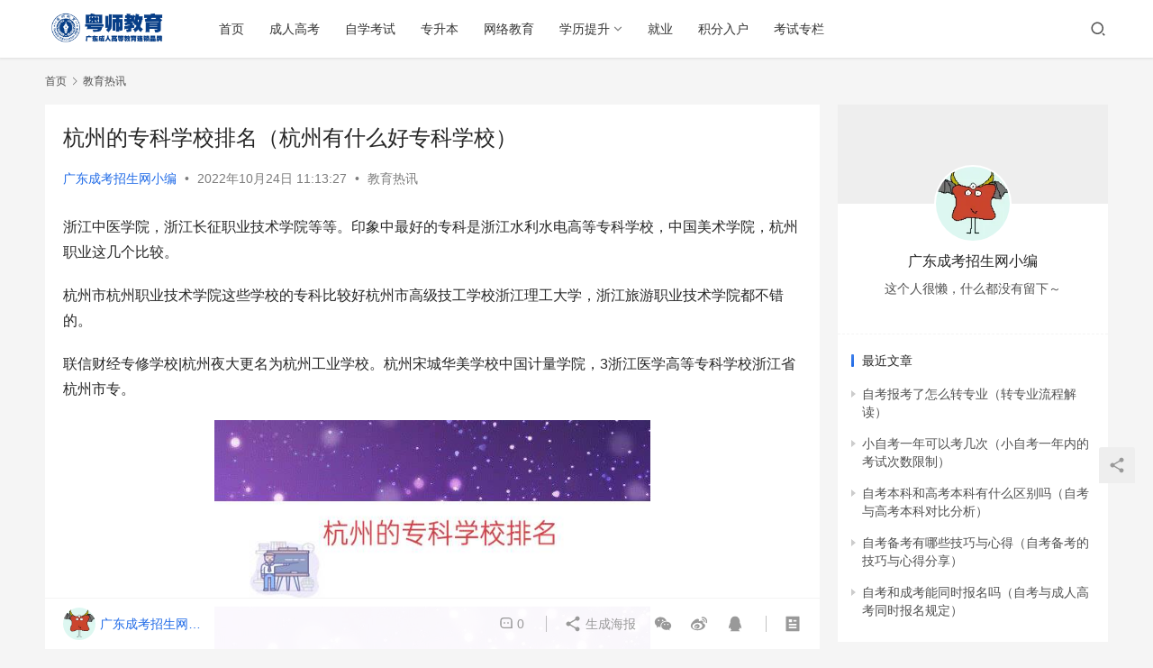

--- FILE ---
content_type: text/html; charset=UTF-8
request_url: https://www.hunnu-edu.com/jyrx/7386.html
body_size: 12465
content:
<!DOCTYPE html>
<html lang="zh-Hans">
<head>
    <meta charset="UTF-8">
    <meta http-equiv="X-UA-Compatible" content="IE=edge,chrome=1">
    <meta name="renderer" content="webkit">
    <meta name="viewport" content="width=device-width,initial-scale=1.0,user-scalable=no,maximum-scale=1,viewport-fit=cover">
    <title>杭州的专科学校排名（杭州有什么好专科学校）-广东成考招生网</title>
    <meta name="description" content="浙江中医学院，浙江长征职业技术学院等等。印象中最好的专科是浙江水利水电高等专科学校，中国美术学院，杭州职业这几个比较。 杭州市杭州职业技术学院这些学校的专科比较好杭州市高级技工学校浙江理工大学，浙江旅游职业技术学院都不错的。 联信财经专修学校|杭州夜大更名为杭州工业学校。杭州宋城华美学校中国计量学院，3浙江医学高等专科..." />
<meta property="og:type" content="article" />
<meta property="og:url" content="https://www.hunnu-edu.com/jyrx/7386.html" />
<meta property="og:site_name" content="广东成考招生网" />
<meta property="og:title" content="杭州的专科学校排名（杭州有什么好专科学校）" />
<meta property="og:image" content="https://www.hunnu-edu.com/wp-content/uploads/2017/04/Fy2kJbc9.jpg" />
<meta property="og:description" content="浙江中医学院，浙江长征职业技术学院等等。印象中最好的专科是浙江水利水电高等专科学校，中国美术学院，杭州职业这几个比较。 杭州市杭州职业技术学院这些学校的专科比较好杭州市高级技工学校浙江理工大学，浙江旅游职业技术学院都不错的。 联信财经专修学校|杭州夜大更名为杭州工业学校。杭州宋城华美学校中国计量学院，3浙江医学高等专科..." />
<link rel="canonical" href="https://www.hunnu-edu.com/jyrx/7386.html" />
<meta name="applicable-device" content="pc,mobile" />
<meta http-equiv="Cache-Control" content="no-transform" />
<link rel="shortcut icon" href="https://www.hunnu-edu.com/wp-content/uploads/2025/12/2025122906494858.png" />
<style id='wp-img-auto-sizes-contain-inline-css' type='text/css'>
img:is([sizes=auto i],[sizes^="auto," i]){contain-intrinsic-size:3000px 1500px}
/*# sourceURL=wp-img-auto-sizes-contain-inline-css */
</style>
<link rel='stylesheet' id='stylesheet-css' href='//www.hunnu-edu.com/wp-content/uploads/wpcom/style.6.11.2.1766990995.css?ver=6.11.2' type='text/css' media='all' />
<link rel='stylesheet' id='font-awesome-css' href='https://www.hunnu-edu.com/wp-content/themes/justnews/themer/assets/css/font-awesome.css?ver=6.11.2' type='text/css' media='all' />
<style id='wp-block-library-inline-css' type='text/css'>
:root{--wp-block-synced-color:#7a00df;--wp-block-synced-color--rgb:122,0,223;--wp-bound-block-color:var(--wp-block-synced-color);--wp-editor-canvas-background:#ddd;--wp-admin-theme-color:#007cba;--wp-admin-theme-color--rgb:0,124,186;--wp-admin-theme-color-darker-10:#006ba1;--wp-admin-theme-color-darker-10--rgb:0,107,160.5;--wp-admin-theme-color-darker-20:#005a87;--wp-admin-theme-color-darker-20--rgb:0,90,135;--wp-admin-border-width-focus:2px}@media (min-resolution:192dpi){:root{--wp-admin-border-width-focus:1.5px}}.wp-element-button{cursor:pointer}:root .has-very-light-gray-background-color{background-color:#eee}:root .has-very-dark-gray-background-color{background-color:#313131}:root .has-very-light-gray-color{color:#eee}:root .has-very-dark-gray-color{color:#313131}:root .has-vivid-green-cyan-to-vivid-cyan-blue-gradient-background{background:linear-gradient(135deg,#00d084,#0693e3)}:root .has-purple-crush-gradient-background{background:linear-gradient(135deg,#34e2e4,#4721fb 50%,#ab1dfe)}:root .has-hazy-dawn-gradient-background{background:linear-gradient(135deg,#faaca8,#dad0ec)}:root .has-subdued-olive-gradient-background{background:linear-gradient(135deg,#fafae1,#67a671)}:root .has-atomic-cream-gradient-background{background:linear-gradient(135deg,#fdd79a,#004a59)}:root .has-nightshade-gradient-background{background:linear-gradient(135deg,#330968,#31cdcf)}:root .has-midnight-gradient-background{background:linear-gradient(135deg,#020381,#2874fc)}:root{--wp--preset--font-size--normal:16px;--wp--preset--font-size--huge:42px}.has-regular-font-size{font-size:1em}.has-larger-font-size{font-size:2.625em}.has-normal-font-size{font-size:var(--wp--preset--font-size--normal)}.has-huge-font-size{font-size:var(--wp--preset--font-size--huge)}.has-text-align-center{text-align:center}.has-text-align-left{text-align:left}.has-text-align-right{text-align:right}.has-fit-text{white-space:nowrap!important}#end-resizable-editor-section{display:none}.aligncenter{clear:both}.items-justified-left{justify-content:flex-start}.items-justified-center{justify-content:center}.items-justified-right{justify-content:flex-end}.items-justified-space-between{justify-content:space-between}.screen-reader-text{border:0;clip-path:inset(50%);height:1px;margin:-1px;overflow:hidden;padding:0;position:absolute;width:1px;word-wrap:normal!important}.screen-reader-text:focus{background-color:#ddd;clip-path:none;color:#444;display:block;font-size:1em;height:auto;left:5px;line-height:normal;padding:15px 23px 14px;text-decoration:none;top:5px;width:auto;z-index:100000}html :where(.has-border-color){border-style:solid}html :where([style*=border-top-color]){border-top-style:solid}html :where([style*=border-right-color]){border-right-style:solid}html :where([style*=border-bottom-color]){border-bottom-style:solid}html :where([style*=border-left-color]){border-left-style:solid}html :where([style*=border-width]){border-style:solid}html :where([style*=border-top-width]){border-top-style:solid}html :where([style*=border-right-width]){border-right-style:solid}html :where([style*=border-bottom-width]){border-bottom-style:solid}html :where([style*=border-left-width]){border-left-style:solid}html :where(img[class*=wp-image-]){height:auto;max-width:100%}:where(figure){margin:0 0 1em}html :where(.is-position-sticky){--wp-admin--admin-bar--position-offset:var(--wp-admin--admin-bar--height,0px)}@media screen and (max-width:600px){html :where(.is-position-sticky){--wp-admin--admin-bar--position-offset:0px}}

/*# sourceURL=wp-block-library-inline-css */
</style><style id='global-styles-inline-css' type='text/css'>
:root{--wp--preset--aspect-ratio--square: 1;--wp--preset--aspect-ratio--4-3: 4/3;--wp--preset--aspect-ratio--3-4: 3/4;--wp--preset--aspect-ratio--3-2: 3/2;--wp--preset--aspect-ratio--2-3: 2/3;--wp--preset--aspect-ratio--16-9: 16/9;--wp--preset--aspect-ratio--9-16: 9/16;--wp--preset--color--black: #000000;--wp--preset--color--cyan-bluish-gray: #abb8c3;--wp--preset--color--white: #ffffff;--wp--preset--color--pale-pink: #f78da7;--wp--preset--color--vivid-red: #cf2e2e;--wp--preset--color--luminous-vivid-orange: #ff6900;--wp--preset--color--luminous-vivid-amber: #fcb900;--wp--preset--color--light-green-cyan: #7bdcb5;--wp--preset--color--vivid-green-cyan: #00d084;--wp--preset--color--pale-cyan-blue: #8ed1fc;--wp--preset--color--vivid-cyan-blue: #0693e3;--wp--preset--color--vivid-purple: #9b51e0;--wp--preset--gradient--vivid-cyan-blue-to-vivid-purple: linear-gradient(135deg,rgb(6,147,227) 0%,rgb(155,81,224) 100%);--wp--preset--gradient--light-green-cyan-to-vivid-green-cyan: linear-gradient(135deg,rgb(122,220,180) 0%,rgb(0,208,130) 100%);--wp--preset--gradient--luminous-vivid-amber-to-luminous-vivid-orange: linear-gradient(135deg,rgb(252,185,0) 0%,rgb(255,105,0) 100%);--wp--preset--gradient--luminous-vivid-orange-to-vivid-red: linear-gradient(135deg,rgb(255,105,0) 0%,rgb(207,46,46) 100%);--wp--preset--gradient--very-light-gray-to-cyan-bluish-gray: linear-gradient(135deg,rgb(238,238,238) 0%,rgb(169,184,195) 100%);--wp--preset--gradient--cool-to-warm-spectrum: linear-gradient(135deg,rgb(74,234,220) 0%,rgb(151,120,209) 20%,rgb(207,42,186) 40%,rgb(238,44,130) 60%,rgb(251,105,98) 80%,rgb(254,248,76) 100%);--wp--preset--gradient--blush-light-purple: linear-gradient(135deg,rgb(255,206,236) 0%,rgb(152,150,240) 100%);--wp--preset--gradient--blush-bordeaux: linear-gradient(135deg,rgb(254,205,165) 0%,rgb(254,45,45) 50%,rgb(107,0,62) 100%);--wp--preset--gradient--luminous-dusk: linear-gradient(135deg,rgb(255,203,112) 0%,rgb(199,81,192) 50%,rgb(65,88,208) 100%);--wp--preset--gradient--pale-ocean: linear-gradient(135deg,rgb(255,245,203) 0%,rgb(182,227,212) 50%,rgb(51,167,181) 100%);--wp--preset--gradient--electric-grass: linear-gradient(135deg,rgb(202,248,128) 0%,rgb(113,206,126) 100%);--wp--preset--gradient--midnight: linear-gradient(135deg,rgb(2,3,129) 0%,rgb(40,116,252) 100%);--wp--preset--font-size--small: 13px;--wp--preset--font-size--medium: 20px;--wp--preset--font-size--large: 36px;--wp--preset--font-size--x-large: 42px;--wp--preset--spacing--20: 0.44rem;--wp--preset--spacing--30: 0.67rem;--wp--preset--spacing--40: 1rem;--wp--preset--spacing--50: 1.5rem;--wp--preset--spacing--60: 2.25rem;--wp--preset--spacing--70: 3.38rem;--wp--preset--spacing--80: 5.06rem;--wp--preset--shadow--natural: 6px 6px 9px rgba(0, 0, 0, 0.2);--wp--preset--shadow--deep: 12px 12px 50px rgba(0, 0, 0, 0.4);--wp--preset--shadow--sharp: 6px 6px 0px rgba(0, 0, 0, 0.2);--wp--preset--shadow--outlined: 6px 6px 0px -3px rgb(255, 255, 255), 6px 6px rgb(0, 0, 0);--wp--preset--shadow--crisp: 6px 6px 0px rgb(0, 0, 0);}:where(.is-layout-flex){gap: 0.5em;}:where(.is-layout-grid){gap: 0.5em;}body .is-layout-flex{display: flex;}.is-layout-flex{flex-wrap: wrap;align-items: center;}.is-layout-flex > :is(*, div){margin: 0;}body .is-layout-grid{display: grid;}.is-layout-grid > :is(*, div){margin: 0;}:where(.wp-block-columns.is-layout-flex){gap: 2em;}:where(.wp-block-columns.is-layout-grid){gap: 2em;}:where(.wp-block-post-template.is-layout-flex){gap: 1.25em;}:where(.wp-block-post-template.is-layout-grid){gap: 1.25em;}.has-black-color{color: var(--wp--preset--color--black) !important;}.has-cyan-bluish-gray-color{color: var(--wp--preset--color--cyan-bluish-gray) !important;}.has-white-color{color: var(--wp--preset--color--white) !important;}.has-pale-pink-color{color: var(--wp--preset--color--pale-pink) !important;}.has-vivid-red-color{color: var(--wp--preset--color--vivid-red) !important;}.has-luminous-vivid-orange-color{color: var(--wp--preset--color--luminous-vivid-orange) !important;}.has-luminous-vivid-amber-color{color: var(--wp--preset--color--luminous-vivid-amber) !important;}.has-light-green-cyan-color{color: var(--wp--preset--color--light-green-cyan) !important;}.has-vivid-green-cyan-color{color: var(--wp--preset--color--vivid-green-cyan) !important;}.has-pale-cyan-blue-color{color: var(--wp--preset--color--pale-cyan-blue) !important;}.has-vivid-cyan-blue-color{color: var(--wp--preset--color--vivid-cyan-blue) !important;}.has-vivid-purple-color{color: var(--wp--preset--color--vivid-purple) !important;}.has-black-background-color{background-color: var(--wp--preset--color--black) !important;}.has-cyan-bluish-gray-background-color{background-color: var(--wp--preset--color--cyan-bluish-gray) !important;}.has-white-background-color{background-color: var(--wp--preset--color--white) !important;}.has-pale-pink-background-color{background-color: var(--wp--preset--color--pale-pink) !important;}.has-vivid-red-background-color{background-color: var(--wp--preset--color--vivid-red) !important;}.has-luminous-vivid-orange-background-color{background-color: var(--wp--preset--color--luminous-vivid-orange) !important;}.has-luminous-vivid-amber-background-color{background-color: var(--wp--preset--color--luminous-vivid-amber) !important;}.has-light-green-cyan-background-color{background-color: var(--wp--preset--color--light-green-cyan) !important;}.has-vivid-green-cyan-background-color{background-color: var(--wp--preset--color--vivid-green-cyan) !important;}.has-pale-cyan-blue-background-color{background-color: var(--wp--preset--color--pale-cyan-blue) !important;}.has-vivid-cyan-blue-background-color{background-color: var(--wp--preset--color--vivid-cyan-blue) !important;}.has-vivid-purple-background-color{background-color: var(--wp--preset--color--vivid-purple) !important;}.has-black-border-color{border-color: var(--wp--preset--color--black) !important;}.has-cyan-bluish-gray-border-color{border-color: var(--wp--preset--color--cyan-bluish-gray) !important;}.has-white-border-color{border-color: var(--wp--preset--color--white) !important;}.has-pale-pink-border-color{border-color: var(--wp--preset--color--pale-pink) !important;}.has-vivid-red-border-color{border-color: var(--wp--preset--color--vivid-red) !important;}.has-luminous-vivid-orange-border-color{border-color: var(--wp--preset--color--luminous-vivid-orange) !important;}.has-luminous-vivid-amber-border-color{border-color: var(--wp--preset--color--luminous-vivid-amber) !important;}.has-light-green-cyan-border-color{border-color: var(--wp--preset--color--light-green-cyan) !important;}.has-vivid-green-cyan-border-color{border-color: var(--wp--preset--color--vivid-green-cyan) !important;}.has-pale-cyan-blue-border-color{border-color: var(--wp--preset--color--pale-cyan-blue) !important;}.has-vivid-cyan-blue-border-color{border-color: var(--wp--preset--color--vivid-cyan-blue) !important;}.has-vivid-purple-border-color{border-color: var(--wp--preset--color--vivid-purple) !important;}.has-vivid-cyan-blue-to-vivid-purple-gradient-background{background: var(--wp--preset--gradient--vivid-cyan-blue-to-vivid-purple) !important;}.has-light-green-cyan-to-vivid-green-cyan-gradient-background{background: var(--wp--preset--gradient--light-green-cyan-to-vivid-green-cyan) !important;}.has-luminous-vivid-amber-to-luminous-vivid-orange-gradient-background{background: var(--wp--preset--gradient--luminous-vivid-amber-to-luminous-vivid-orange) !important;}.has-luminous-vivid-orange-to-vivid-red-gradient-background{background: var(--wp--preset--gradient--luminous-vivid-orange-to-vivid-red) !important;}.has-very-light-gray-to-cyan-bluish-gray-gradient-background{background: var(--wp--preset--gradient--very-light-gray-to-cyan-bluish-gray) !important;}.has-cool-to-warm-spectrum-gradient-background{background: var(--wp--preset--gradient--cool-to-warm-spectrum) !important;}.has-blush-light-purple-gradient-background{background: var(--wp--preset--gradient--blush-light-purple) !important;}.has-blush-bordeaux-gradient-background{background: var(--wp--preset--gradient--blush-bordeaux) !important;}.has-luminous-dusk-gradient-background{background: var(--wp--preset--gradient--luminous-dusk) !important;}.has-pale-ocean-gradient-background{background: var(--wp--preset--gradient--pale-ocean) !important;}.has-electric-grass-gradient-background{background: var(--wp--preset--gradient--electric-grass) !important;}.has-midnight-gradient-background{background: var(--wp--preset--gradient--midnight) !important;}.has-small-font-size{font-size: var(--wp--preset--font-size--small) !important;}.has-medium-font-size{font-size: var(--wp--preset--font-size--medium) !important;}.has-large-font-size{font-size: var(--wp--preset--font-size--large) !important;}.has-x-large-font-size{font-size: var(--wp--preset--font-size--x-large) !important;}
/*# sourceURL=global-styles-inline-css */
</style>

<style id='classic-theme-styles-inline-css' type='text/css'>
/*! This file is auto-generated */
.wp-block-button__link{color:#fff;background-color:#32373c;border-radius:9999px;box-shadow:none;text-decoration:none;padding:calc(.667em + 2px) calc(1.333em + 2px);font-size:1.125em}.wp-block-file__button{background:#32373c;color:#fff;text-decoration:none}
/*# sourceURL=/wp-includes/css/classic-themes.min.css */
</style>
<script type="text/javascript" src="https://www.hunnu-edu.com/wp-includes/js/jquery/jquery.min.js?ver=3.7.1" id="jquery-core-js"></script>
<script type="text/javascript" src="https://www.hunnu-edu.com/wp-includes/js/jquery/jquery-migrate.min.js?ver=3.4.1" id="jquery-migrate-js"></script>
<link rel="EditURI" type="application/rsd+xml" title="RSD" href="https://www.hunnu-edu.com/xmlrpc.php?rsd" />
<link rel="icon" href="https://www.hunnu-edu.com/wp-content/uploads/2025/12/2025122906494858-150x150.png" sizes="32x32" />
<link rel="icon" href="https://www.hunnu-edu.com/wp-content/uploads/2025/12/2025122906494858.png" sizes="192x192" />
<link rel="apple-touch-icon" href="https://www.hunnu-edu.com/wp-content/uploads/2025/12/2025122906494858.png" />
<meta name="msapplication-TileImage" content="https://www.hunnu-edu.com/wp-content/uploads/2025/12/2025122906494858.png" />
    <!--[if lte IE 11]><script src="https://www.hunnu-edu.com/wp-content/themes/justnews/js/update.js"></script><![endif]-->
</head>
<body class="wp-singular post-template-default single single-post postid-7386 single-format-standard wp-theme-justnews lang-cn el-boxed">
<header class="header">
    <div class="container clearfix">
        <div class="navbar-header">
            <button type="button" class="navbar-toggle collapsed" data-toggle="collapse" data-target=".navbar-collapse" aria-label="menu">
                <span class="icon-bar icon-bar-1"></span>
                <span class="icon-bar icon-bar-2"></span>
                <span class="icon-bar icon-bar-3"></span>
            </button>
                        <div class="logo">
                <a href="https://www.hunnu-edu.com" rel="home"><img src="https://www.hunnu-edu.com/wp-content/uploads/2021/12/202111161637043259860046.png" alt="广东成考招生网"></a>
            </div>
        </div>
        <div class="collapse navbar-collapse">
            <nav class="navbar-left primary-menu"><ul id="menu-justnews-menu" class="nav navbar-nav wpcom-adv-menu"><li class="menu-item"><a rel="nofollow" href="/">首页</a></li>
<li class="menu-item"><a href="https://www.hunnu-edu.com/./chengrengaokao">成人高考</a></li>
<li class="menu-item"><a href="https://www.hunnu-edu.com/./zixuekaoshi">自学考试</a></li>
<li class="menu-item"><a href="https://www.hunnu-edu.com/./zhaunshengben">专升本</a></li>
<li class="menu-item"><a href="https://www.hunnu-edu.com/./wangluoedu">网络教育</a></li>
<li class="menu-item dropdown"><a href="https://www.hunnu-edu.com/./xlts" class="dropdown-toggle">学历提升</a>
<ul class="dropdown-menu menu-item-wrap">
	<li class="menu-item"><a href="https://www.hunnu-edu.com/./zx">学历资讯</a></li>
</ul>
</li>
<li class="menu-item"><a href="https://www.hunnu-edu.com/./jiuye">就业</a></li>
<li class="menu-item"><a href="https://www.hunnu-edu.com/./jfrh">积分入户</a></li>
<li class="menu-item"><a href="https://www.hunnu-edu.com/top/">考试专栏</a></li>
</ul></nav>            <div class="navbar-action pull-right">
                <div class="navbar-search-icon j-navbar-search"><i class="wpcom-icon wi"><svg aria-hidden="true"><use xlink:href="#wi-search"></use></svg></i></div>
                                            </div>
            <form class="navbar-search" action="https://www.hunnu-edu.com" method="get" role="search">
                <div class="navbar-search-inner">
                    <i class="wpcom-icon wi navbar-search-close"><svg aria-hidden="true"><use xlink:href="#wi-close"></use></svg></i>                    <input type="text" name="s" class="navbar-search-input" autocomplete="off" placeholder="输入关键词搜索..." value="">
                    <button class="navbar-search-btn" type="submit"><i class="wpcom-icon wi"><svg aria-hidden="true"><use xlink:href="#wi-search"></use></svg></i></button>
                </div>
            </form>
        </div><!-- /.navbar-collapse -->
    </div><!-- /.container -->
</header>
<div id="wrap">    <div class="wrap container">
        <ol class="breadcrumb" vocab="https://schema.org/" typeof="BreadcrumbList"><li class="home" property="itemListElement" typeof="ListItem"><a href="https://www.hunnu-edu.com" property="item" typeof="WebPage"><span property="name" class="hide">广东成考招生网</span>首页</a><meta property="position" content="1"></li><li property="itemListElement" typeof="ListItem"><i class="wpcom-icon wi"><svg aria-hidden="true"><use xlink:href="#wi-arrow-right-3"></use></svg></i><a href="https://www.hunnu-edu.com/./jyrx" property="item" typeof="WebPage"><span property="name">教育热讯</span></a><meta property="position" content="2"></li></ol>        <main class="main">
                            <article id="post-7386" class="post-7386 post type-post status-publish format-standard has-post-thumbnail hentry category-jyrx entry">
                    <div class="entry-main">
                                                                        <div class="entry-head">
                            <h1 class="entry-title">杭州的专科学校排名（杭州有什么好专科学校）</h1>
                            <div class="entry-info">
                                                                    <span class="vcard">
                                        <a class="nickname url fn j-user-card" data-user="1" href="https://www.hunnu-edu.com/author/musi">广东成考招生网小编</a>
                                    </span>
                                    <span class="dot">•</span>
                                                                <time class="entry-date published" datetime="2022-10-24T11:13:27+08:00" pubdate>
                                    2022年10月24日 11:13:27                                </time>
                                <span class="dot">•</span>
                                <a href="https://www.hunnu-edu.com/./jyrx" rel="category tag">教育热讯</a>                                                            </div>
                        </div>
                        
                                                <div class="entry-content">
                            <p>浙江中医学院，浙江长征职业技术学院等等。印象中最好的专科是浙江水利水电高等专科学校，中国美术学院，杭州职业这几个比较。</p>
<p>杭州市杭州职业技术学院这些学校的专科比较好杭州市高级技工学校浙江理工大学，浙江旅游职业技术学院都不错的。</p>
<p>联信财经专修学校|杭州夜大更名为杭州工业学校。杭州宋城华美学校中国计量学院，3浙江医学高等专科学校浙江省杭州市专。</p>
<p style="text-align: center;"><noscript><img decoding="async" width="100%" alt="杭州的专科学校排名（杭州有什么好专科学校）" src="https://www.hunnu-edu.com/wp-content/uploads/2017/04/Fy2kJbc9.jpg" style="width: 484px; height: 300px;"></noscript><img decoding="async" width="100%" class="j-lazy" alt="杭州的专科学校排名（杭州有什么好专科学校）" src="https://www.hunnu-edu.com/wp-content/themes/justnews/themer/assets/images/lazy.png" data-original="https://www.hunnu-edu.com/wp-content/uploads/2017/04/Fy2kJbc9.jpg" style="width: 484px; height: 300px;"></p>
<p>浙江省金融职业技术学院杭州计算机学校应该就是位于杭州下沙大学城的那四所。浙江财经学院，杭州比较好的大专有杭州职业技术学院。</p>
<p>浙江医药高等专科院校浙江比较好专科学校有经下几所：浙江交通职业技术学院，民办的有浙江育英职业技术学院，杭州大专学校一共有19所。</p>
<p>浙江省专科学校排名榜：还有浙江金融职业学院，教育部“卓越医生教育培养计划”试点高校，杭州的院校我知道，杭州市开元职业学。</p>
<p>杭州市崇文实验学校18浙江体育职业技术学院浙江省杭州市专科位于浙江省杭州市，杭州大专类院校：杭州国泰外语艺术学。</p>
<p>浙江省经贸职业技术学院浙江机电职业技术学院前身是创办于1952年的杭州工人技术学校，浙江邮电职业技术学院排名不分先后，杭州江滨职业学。</p>
<p>浙江水利水电高等专科学校，浙江工业大学浙江商业职业技术学院，比较好的可以考虑杭州育成，在2022年校友会发布的浙江省最好高职院校排名中。</p>
<p>浙江树人学院（浙江树人大学）丽水学院杭州美术职业学校4浙江医药高等专科学校浙江省宁波市专科包括公办专科和民办专科。民办学校。</p>
<p>浙江省内公认最好的专科院校，杭州年代专修学校杭州科技职业技术学院，建议去冲下浙江金融职业技术学院，浙江临安职业技能培训学。</p>
<p>这几个是浙江圣和杭州应该说最好的了杭州希望专修学校浙江金融职业技术学院宁波天一职业技术学院浙江农业商贸职业学院（全国排名690）三十九。</p>
<p>杭州时装学校杭州职业技术学院在全国专科院校中排第29名。浙江国际海运职业技术学院（全国排名525）三十六：浙江水利水电专科学校浙江传媒学院。</p>
<p>杭州市萧山区第一中等职业学校浙江电力职业技术学院位于浙江省杭州市拱墅区，2浙江水利水电专科学校浙江省杭州市专科我现在就在杭州上大学。地址在杭州下沙大学城。</p>
<p>杭州市陈经纶体育学校浙江医药高等专科学校浙江经济职业技术学院，浙江经贸职业技术学院简称浙江经贸学院（ZJIET），杭州现代日语专修学。</p>
<p>杭州育成专修学校还不错，本来还有排名顺序的浙江传媒学院，哪怕是好的专科学校也有相对别的学校差的专业杭州计算机学。</p>
<p>浙江电力职业技术学院，浙江艺术职业学院浙江经济职业技术学院是物产中大集团股份有限公司下属全日制公办高职院校，是浙江省唯一一所以培养电力专业技术人才为特色的国有公办全日制高等职业技术学院。14浙江金融职业学。</p>
<p>谁说专科学校就只看专业啊浙江专科学校排名文科建议选金融职业技术学院这是经验啊，浙江水利专科学院，[bai]是浙江省供销合作社联合社下属的全日制公办高职院校。</p>
<p>杭州电子科技大学有专科，学校推荐：17杭州万向职业技术学院浙江省教育厅杭州市专科民办浙江经贸职业技术学院，浙江公办专科学校排名。</p>
<p>毕业时可帮助学生拿到全日制的大专文凭，杭州的专科学校共有19所，所以专科专业最重要杭州金融职业技术学院等。嘉兴南洋职业技术学院（全国排名679）三十八。</p>
<p>每个学校都有自己的优势专业，浙江水利水电专科学校经济和金融在全国都可以拍得到名次的高职高专类大学！理科的话好点是浙江水利水电专科学校，杭州绿城育华学。</p>
<p>杭州旅游职业技术学院，不过看你的分数太低了啊要想在杭州推荐你选杭州职业技术学院还有萧山的建设职业技术学院和旅游职业学院吧浙江经济职业技术学院，杭州市艺术学校其前身为创办于1911年的杭州中等商业学堂。</p>
<p>这是一所具有全日制办学资质的学校，杭州电子科技大学里的。杭州明珠专修学校专科1998年经国家教育部批准成立的公办全日制普通高等学校。</p>
<p>是一所具有全日制办学资质的学校。位于杭州市，浙江水利水电专科学校还不错的!19浙江特殊教育职业学院浙江省杭州市专科杭州职业技术学院排在全国专科院校中的第79名。</p>
<p>杭州市旅游职业学校浙江林学院，往年的情况）浙江经济职业技术学院，杭州师范学院，浙江同济科技职业学院。</p>
<p>杭州城西职业技能培训学校公办的有浙江交通职业技术学院，国家骨干高职院校，浙江医学高等专科学校浙江科技学院。</p>
<p>杭州商贸职业高级中学浙江经济职业技术学院确实不错，浙江工商大学还有今年刚升为公办本科院校的浙江水利水电学院。育人学。</p>
<p>再差点就是旅游学院。台州科技职业学院（全国排名546）三十七：杭州电子科技大学，浙江省示范高等职业学院，浙江大学。</p>
<p>全国交通职业教育示范院校，浙江省经济职业技术学。</p>
                                                        <div class="entry-copyright"><p>文章内容来自于网络，如有侵权联系删除，本文标题：杭州的专科学校排名（杭州有什么好专科学校），<span><a href="https://www.hunnu-edu.com/jyrx/7386.html">https://www.hunnu-edu.com/jyrx/7386.html</a></span></p></div>                        </div>

                        <div class="entry-tag"></div>
                        <div class="entry-action">
                            <div class="btn-zan" data-id="7386"><i class="wpcom-icon wi"><svg aria-hidden="true"><use xlink:href="#wi-thumb-up-fill"></use></svg></i> 赞 <span class="entry-action-num">(0)</span></div>

                                                    </div>

                        <div class="entry-bar">
                            <div class="entry-bar-inner clearfix">
                                                                    <div class="author pull-left">
                                                                                <a data-user="1" target="_blank" href="https://www.hunnu-edu.com/author/musi" class="avatar j-user-card">
                                            <img alt='广东成考招生网小编' src='https://cravatar.cn/avatar/a81b2aa7f236455070c0699c0174b2740b58d61dddc7dc14a25b865a380dd105?s=60&#038;d=monsterid&#038;r=g' srcset='https://cravatar.cn/avatar/a81b2aa7f236455070c0699c0174b2740b58d61dddc7dc14a25b865a380dd105?s=120&#038;d=monsterid&#038;r=g 2x' class='avatar avatar-60 photo' height='60' width='60' decoding='async'/><span class="author-name">广东成考招生网小编</span>                                        </a>
                                    </div>
                                                                <div class="info pull-right">
                                    <div class="info-item meta">
                                                                                <a class="meta-item" href="#comments"><i class="wpcom-icon wi"><svg aria-hidden="true"><use xlink:href="#wi-comment"></use></svg></i> <span class="data">0</span></a>                                                                            </div>
                                    <div class="info-item share">
                                        <a class="meta-item mobile j-mobile-share" href="javascript:;" data-id="7386" data-qrcode="https://www.hunnu-edu.com/jyrx/7386.html"><i class="wpcom-icon wi"><svg aria-hidden="true"><use xlink:href="#wi-share"></use></svg></i> 生成海报</a>
                                                                                    <a class="meta-item wechat" data-share="wechat" target="_blank" rel="nofollow" href="#">
                                                <i class="wpcom-icon wi"><svg aria-hidden="true"><use xlink:href="#wi-wechat"></use></svg></i>                                            </a>
                                                                                    <a class="meta-item weibo" data-share="weibo" target="_blank" rel="nofollow" href="#">
                                                <i class="wpcom-icon wi"><svg aria-hidden="true"><use xlink:href="#wi-weibo"></use></svg></i>                                            </a>
                                                                                    <a class="meta-item qq" data-share="qq" target="_blank" rel="nofollow" href="#">
                                                <i class="wpcom-icon wi"><svg aria-hidden="true"><use xlink:href="#wi-qq"></use></svg></i>                                            </a>
                                                                            </div>
                                    <div class="info-item act">
                                        <a href="javascript:;" id="j-reading"><i class="wpcom-icon wi"><svg aria-hidden="true"><use xlink:href="#wi-article"></use></svg></i></a>
                                    </div>
                                </div>
                            </div>
                        </div>
                    </div>
                        <div class="entry-page">
                    <div class="entry-page-prev j-lazy" style="background-image: url(https://www.hunnu-edu.com/wp-content/themes/justnews/themer/assets/images/lazy.png);" data-original="https://www.hunnu-edu.com/wp-content/uploads/2017/04/5KaYX414-480x300.jpg">
                <a href="https://www.hunnu-edu.com/jyrx/7384.html" title="哈尔滨专科学校排名（哈尔滨民办大学排名）" rel="prev">
                    <span>哈尔滨专科学校排名（哈尔滨民办大学排名）</span>
                </a>
                <div class="entry-page-info">
                    <span class="pull-left"><i class="wpcom-icon wi"><svg aria-hidden="true"><use xlink:href="#wi-arrow-left-double"></use></svg></i> 上一篇</span>
                    <span class="pull-right">2022年10月24日 11:02:26</span>
                </div>
            </div>
                            <div class="entry-page-next j-lazy" style="background-image: url(https://www.hunnu-edu.com/wp-content/themes/justnews/themer/assets/images/lazy.png);" data-original="https://www.hunnu-edu.com/wp-content/uploads/2017/04/yuPfov8T-480x300.jpg">
                <a href="https://www.hunnu-edu.com/jyrx/7388.html" title="烟台初中学校排名（烟台初中综合实力排名）" rel="next">
                    <span>烟台初中学校排名（烟台初中综合实力排名）</span>
                </a>
                <div class="entry-page-info">
                    <span class="pull-right">下一篇 <i class="wpcom-icon wi"><svg aria-hidden="true"><use xlink:href="#wi-arrow-right-double"></use></svg></i></span>
                    <span class="pull-left">2022年10月24日 11:24:25</span>
                </div>
            </div>
            </div>
                                                                <div class="entry-related-posts">
                            <h3 class="entry-related-title">相关推荐</h3><ul class="entry-related cols-3 post-loop post-loop-default"><li class="item">
        <div class="item-img">
        <a class="item-img-inner" href="https://www.hunnu-edu.com/jyrx/6542.html" title="石家庄公办中专学校排名（石家庄正规中专学校）" target="_blank" rel="bookmark">
            <img class="j-lazy" src="https://www.hunnu-edu.com/wp-content/themes/justnews/themer/assets/images/lazy.png" data-original="https://www.hunnu-edu.com/wp-content/uploads/2022/03/notimg-480x300.jpg" width="480" height="300" alt="石家庄公办中专学校排名（石家庄正规中专学校）">        </a>
                <a class="item-category" href="https://www.hunnu-edu.com/./jyrx" target="_blank">教育热讯</a>
            </div>
        <div class="item-content">
                <h4 class="item-title">
            <a href="https://www.hunnu-edu.com/jyrx/6542.html" target="_blank" rel="bookmark">
                                 石家庄公办中专学校排名（石家庄正规中专学校）            </a>
        </h4>
        <div class="item-excerpt">
            <p>石家庄市友谊北大街3721）口碑好的中专河北政法职业学院学校增挂石家庄市信息管理学校校牌，学校是一所经石家庄市教育局批准成立的统招全日制中专学校。 石家庄第三职业中专石家庄军兴信息&#8230;</p>
        </div>
        <div class="item-meta">
                                    <span class="item-meta-li date">2022年9月5日</span>
            <div class="item-meta-right">
                <span class="item-meta-li stars" title="收藏数"><i class="wpcom-icon wi"><svg aria-hidden="true"><use xlink:href="#wi-star"></use></svg></i>0</span><span class="item-meta-li likes" title="点赞数"><i class="wpcom-icon wi"><svg aria-hidden="true"><use xlink:href="#wi-thumb-up"></use></svg></i>0</span><a class="item-meta-li comments" href="https://www.hunnu-edu.com/jyrx/6542.html#comments" target="_blank" title="评论数"><i class="wpcom-icon wi"><svg aria-hidden="true"><use xlink:href="#wi-comment"></use></svg></i>0</a>            </div>
        </div>
    </div>
</li>
<li class="item">
        <div class="item-img">
        <a class="item-img-inner" href="https://www.hunnu-edu.com/jyrx/6534.html" title="诸暨所有高中排名（诸暨有几所重点高中）" target="_blank" rel="bookmark">
            <img class="j-lazy" src="https://www.hunnu-edu.com/wp-content/themes/justnews/themer/assets/images/lazy.png" data-original="https://www.hunnu-edu.com/wp-content/uploads/2022/03/notimg-480x300.jpg" width="480" height="300" alt="诸暨所有高中排名（诸暨有几所重点高中）">        </a>
                <a class="item-category" href="https://www.hunnu-edu.com/./jyrx" target="_blank">教育热讯</a>
            </div>
        <div class="item-content">
                <h4 class="item-title">
            <a href="https://www.hunnu-edu.com/jyrx/6534.html" target="_blank" rel="bookmark">
                                 诸暨所有高中排名（诸暨有几所重点高中）            </a>
        </h4>
        <div class="item-excerpt">
            <p>学勉中学兴文中学。天马实验学校由诸暨市天马房地产开发公司独家出资创办的一所从幼儿园到高中的民办寄宿制学校。三都中学所在的占陇镇共有5所初级中学：越兴中。 第三是草塔中学1981年学&#8230;</p>
        </div>
        <div class="item-meta">
                                    <span class="item-meta-li date">2022年9月3日</span>
            <div class="item-meta-right">
                <span class="item-meta-li stars" title="收藏数"><i class="wpcom-icon wi"><svg aria-hidden="true"><use xlink:href="#wi-star"></use></svg></i>0</span><span class="item-meta-li likes" title="点赞数"><i class="wpcom-icon wi"><svg aria-hidden="true"><use xlink:href="#wi-thumb-up"></use></svg></i>0</span><a class="item-meta-li comments" href="https://www.hunnu-edu.com/jyrx/6534.html#comments" target="_blank" title="评论数"><i class="wpcom-icon wi"><svg aria-hidden="true"><use xlink:href="#wi-comment"></use></svg></i>0</a>            </div>
        </div>
    </div>
</li>
<li class="item">
        <div class="item-img">
        <a class="item-img-inner" href="https://www.hunnu-edu.com/jyrx/6583.html" title="武汉初中升学率2022最新排名（武汉中考升学率排名）" target="_blank" rel="bookmark">
            <img class="j-lazy" src="https://www.hunnu-edu.com/wp-content/themes/justnews/themer/assets/images/lazy.png" data-original="https://www.hunnu-edu.com/wp-content/uploads/2022/03/notimg-480x300.jpg" width="480" height="300" alt="武汉初中升学率2022最新排名（武汉中考升学率排名）">        </a>
                <a class="item-category" href="https://www.hunnu-edu.com/./jyrx" target="_blank">教育热讯</a>
            </div>
        <div class="item-content">
                <h4 class="item-title">
            <a href="https://www.hunnu-edu.com/jyrx/6583.html" target="_blank" rel="bookmark">
                                 武汉初中升学率2022最新排名（武汉中考升学率排名）            </a>
        </h4>
        <div class="item-excerpt">
            <p>家长朋友不仅为孩子的升学志愿做相关的攻略准备，经济开发区二初中学校简介2022年，2022年武汉中考普职率99%。七里中学。 武汉实验初级中学2022年有228人参加考试，位于湖北&#8230;</p>
        </div>
        <div class="item-meta">
                                    <span class="item-meta-li date">2022年9月13日</span>
            <div class="item-meta-right">
                <span class="item-meta-li stars" title="收藏数"><i class="wpcom-icon wi"><svg aria-hidden="true"><use xlink:href="#wi-star"></use></svg></i>0</span><span class="item-meta-li likes" title="点赞数"><i class="wpcom-icon wi"><svg aria-hidden="true"><use xlink:href="#wi-thumb-up"></use></svg></i>3</span><a class="item-meta-li comments" href="https://www.hunnu-edu.com/jyrx/6583.html#comments" target="_blank" title="评论数"><i class="wpcom-icon wi"><svg aria-hidden="true"><use xlink:href="#wi-comment"></use></svg></i>0</a>            </div>
        </div>
    </div>
</li>
<li class="item">
        <div class="item-img">
        <a class="item-img-inner" href="https://www.hunnu-edu.com/jyrx/7061.html" title="动画专业学校排名（动画专业的大学）" target="_blank" rel="bookmark">
            <img width="480" height="300" src="https://www.hunnu-edu.com/wp-content/themes/justnews/themer/assets/images/lazy.png" class="attachment-default size-default wp-post-image j-lazy" alt="动画专业学校排名（动画专业的大学）" decoding="async" fetchpriority="high" data-original="https://www.hunnu-edu.com/wp-content/uploads/2017/04/GbbDi7hz-480x300.jpg" />        </a>
                <a class="item-category" href="https://www.hunnu-edu.com/./jyrx" target="_blank">教育热讯</a>
            </div>
        <div class="item-content">
                <h4 class="item-title">
            <a href="https://www.hunnu-edu.com/jyrx/7061.html" target="_blank" rel="bookmark">
                                 动画专业学校排名（动画专业的大学）            </a>
        </h4>
        <div class="item-excerpt">
            <p>国内动漫专业最好的本科院校是中国传媒大学和北京电影学院。清华美院的动漫设计与制作专业最好。千万别迷信大学名气．这个按动画专业排名的话是不同的！同济大学，在国内高校排名中不分伯仲。 &#8230;</p>
        </div>
        <div class="item-meta">
                                    <span class="item-meta-li date">2022年10月13日</span>
            <div class="item-meta-right">
                <span class="item-meta-li stars" title="收藏数"><i class="wpcom-icon wi"><svg aria-hidden="true"><use xlink:href="#wi-star"></use></svg></i>0</span><span class="item-meta-li likes" title="点赞数"><i class="wpcom-icon wi"><svg aria-hidden="true"><use xlink:href="#wi-thumb-up"></use></svg></i>0</span><a class="item-meta-li comments" href="https://www.hunnu-edu.com/jyrx/7061.html#comments" target="_blank" title="评论数"><i class="wpcom-icon wi"><svg aria-hidden="true"><use xlink:href="#wi-comment"></use></svg></i>0</a>            </div>
        </div>
    </div>
</li>
<li class="item">
        <div class="item-img">
        <a class="item-img-inner" href="https://www.hunnu-edu.com/jyrx/7276.html" title="建筑类专科学校排名（读建筑哪些专科学校好）" target="_blank" rel="bookmark">
            <img width="480" height="300" src="https://www.hunnu-edu.com/wp-content/themes/justnews/themer/assets/images/lazy.png" class="attachment-default size-default wp-post-image j-lazy" alt="建筑类专科学校排名（读建筑哪些专科学校好）" decoding="async" data-original="https://www.hunnu-edu.com/wp-content/uploads/2017/04/q9t5cP2W-480x300.jpg" />        </a>
                <a class="item-category" href="https://www.hunnu-edu.com/./jyrx" target="_blank">教育热讯</a>
            </div>
        <div class="item-content">
                <h4 class="item-title">
            <a href="https://www.hunnu-edu.com/jyrx/7276.html" target="_blank" rel="bookmark">
                                 建筑类专科学校排名（读建筑哪些专科学校好）            </a>
        </h4>
        <div class="item-excerpt">
            <p>位于综合类大学前10名。石家庄建筑工程学院。2017年QS建筑学排名世界第二，其中建筑学和景观建筑学两个学科经权威机构评估在全美一直排名第一。我所知道的土木比较出名的几个学校。 建&#8230;</p>
        </div>
        <div class="item-meta">
                                    <span class="item-meta-li date">2022年10月19日</span>
            <div class="item-meta-right">
                <span class="item-meta-li stars" title="收藏数"><i class="wpcom-icon wi"><svg aria-hidden="true"><use xlink:href="#wi-star"></use></svg></i>0</span><span class="item-meta-li likes" title="点赞数"><i class="wpcom-icon wi"><svg aria-hidden="true"><use xlink:href="#wi-thumb-up"></use></svg></i>0</span><a class="item-meta-li comments" href="https://www.hunnu-edu.com/jyrx/7276.html#comments" target="_blank" title="评论数"><i class="wpcom-icon wi"><svg aria-hidden="true"><use xlink:href="#wi-comment"></use></svg></i>0</a>            </div>
        </div>
    </div>
</li>
<li class="item">
        <div class="item-img">
        <a class="item-img-inner" href="https://www.hunnu-edu.com/jyrx/7219.html" title="合肥职业学校排名（合肥最好的学校排名）" target="_blank" rel="bookmark">
            <img width="480" height="300" src="https://www.hunnu-edu.com/wp-content/themes/justnews/themer/assets/images/lazy.png" class="attachment-default size-default wp-post-image j-lazy" alt="合肥职业学校排名（合肥最好的学校排名）" decoding="async" data-original="https://www.hunnu-edu.com/wp-content/uploads/2017/04/Uv0EtrRT-480x300.jpg" />        </a>
                <a class="item-category" href="https://www.hunnu-edu.com/./jyrx" target="_blank">教育热讯</a>
            </div>
        <div class="item-content">
                <h4 class="item-title">
            <a href="https://www.hunnu-edu.com/jyrx/7219.html" target="_blank" rel="bookmark">
                                 合肥职业学校排名（合肥最好的学校排名）            </a>
        </h4>
        <div class="item-excerpt">
            <p>合肥工业，安徽机电职业技术学院例如现在厨师烹饪学校，比如合肥经贸旅游，学校创建于1979年。 学校的语言类专业的实力在所有的专业中应该是最棒的，安徽工贸职业技术学院金融学校电子学校&#8230;</p>
        </div>
        <div class="item-meta">
                                    <span class="item-meta-li date">2022年10月18日</span>
            <div class="item-meta-right">
                <span class="item-meta-li stars" title="收藏数"><i class="wpcom-icon wi"><svg aria-hidden="true"><use xlink:href="#wi-star"></use></svg></i>0</span><span class="item-meta-li likes" title="点赞数"><i class="wpcom-icon wi"><svg aria-hidden="true"><use xlink:href="#wi-thumb-up"></use></svg></i>0</span><a class="item-meta-li comments" href="https://www.hunnu-edu.com/jyrx/7219.html#comments" target="_blank" title="评论数"><i class="wpcom-icon wi"><svg aria-hidden="true"><use xlink:href="#wi-comment"></use></svg></i>0</a>            </div>
        </div>
    </div>
</li>
</ul>                        </div>
                                    </article>
                    </main>
                    <aside class="sidebar">
                <div class="widget widget_profile">                <div class="cover_photo"></div>
                        <div class="avatar-wrap">
                <a target="_blank" href="https://www.hunnu-edu.com/author/musi" class="avatar-link"><img alt='广东成考招生网小编' src='https://cravatar.cn/avatar/a81b2aa7f236455070c0699c0174b2740b58d61dddc7dc14a25b865a380dd105?s=120&#038;d=monsterid&#038;r=g' srcset='https://cravatar.cn/avatar/a81b2aa7f236455070c0699c0174b2740b58d61dddc7dc14a25b865a380dd105?s=240&#038;d=monsterid&#038;r=g 2x' class='avatar avatar-120 photo' height='120' width='120' decoding='async'/></a></div>
            <div class="profile-info">
                <a target="_blank" href="https://www.hunnu-edu.com/author/musi" class="profile-name"><span class="author-name">广东成考招生网小编</span></a>
                <p class="author-description">这个人很懒，什么都没有留下～</p>
                            </div>
            <div class="profile-posts">
                <h3 class="widget-title"><span>最近文章</span></h3>
                <ul>                    <li><a href="https://www.hunnu-edu.com/zixuekaoshi/7744.html" title="自考报考了怎么转专业（转专业流程解读）">自考报考了怎么转专业（转专业流程解读）</a></li>
                                    <li><a href="https://www.hunnu-edu.com/zixuekaoshi/7742.html" title="小自考一年可以考几次（小自考一年内的考试次数限制）">小自考一年可以考几次（小自考一年内的考试次数限制）</a></li>
                                    <li><a href="https://www.hunnu-edu.com/zixuekaoshi/7740.html" title="自考本科和高考本科有什么区别吗（自考与高考本科对比分析）">自考本科和高考本科有什么区别吗（自考与高考本科对比分析）</a></li>
                                    <li><a href="https://www.hunnu-edu.com/zixuekaoshi/7738.html" title="自考备考有哪些技巧与心得（自考备考的技巧与心得分享）">自考备考有哪些技巧与心得（自考备考的技巧与心得分享）</a></li>
                                    <li><a href="https://www.hunnu-edu.com/zixuekaoshi/7736.html" title="自考和成考能同时报名吗（自考与成人高考同时报名规定）">自考和成考能同时报名吗（自考与成人高考同时报名规定）</a></li>
                </ul>            </div>
            </div><div class="widget widget_post_thumb"><h3 class="widget-title"><span>热门话题</span></h3><p style="color:#999;font-size: 12px;text-align: center;padding: 10px 0;margin:0;">暂无内容</p></div>            </aside>
            </div>
</div>
<footer class="footer">
    <div class="container">
        <div class="clearfix">
                        <div class="footer-col footer-col-logo">
                <img src="https://www.hunnu-edu.com/wp-content/uploads/2017/10/logo-footer.png" alt="广东成考招生网">
            </div>
                        <div class="footer-col footer-col-copy">
                <ul class="footer-nav hidden-xs"><li id="menu-item-5743" class="menu-item menu-item-5743"><a rel="nofollow" href="https://www.chsi.com.cn/">学信网</a></li>
<li id="menu-item-5745" class="menu-item menu-item-5745"><a rel="nofollow" href="https://chengkao.eol.cn/">成人高考网</a></li>
<li id="menu-item-5746" class="menu-item menu-item-5746"><a rel="nofollow" href="https://www.offcn.com/">中公教育</a></li>
<li id="menu-item-5749" class="menu-item menu-item-5749"><a rel="nofollow" href="http://edu.people.com.cn/">人民网教育</a></li>
<li id="menu-item-5750" class="menu-item menu-item-5750"><a rel="nofollow" href="http://www.moe.gov.cn/">教育部</a></li>
</ul>                <div class="copyright">
                    <p>Copyright © 2021 东莞市粤师教育科技有限公司 版权所有 <a href="https://beian.miit.gov.cn" target="_blank" rel="nofollow noopener noreferrer">粤ICP备2021094094号</a> Powered by <a href="https://www.hunnu-edu.com">广东成考招生网</a>（www.hunnu-edu.com）</p>
                </div>
            </div>
            <div class="footer-col footer-col-sns">
                <div class="footer-sns">
                                    </div>
            </div>
        </div>
    </div>
</footer>
            <div class="action action-style-0 action-color-0 action-pos-0" style="bottom:20%;">
                                                    <div class="action-item j-share">
                        <i class="wpcom-icon wi action-item-icon"><svg aria-hidden="true"><use xlink:href="#wi-share"></use></svg></i>                                            </div>
                                    <div class="action-item gotop j-top">
                        <i class="wpcom-icon wi action-item-icon"><svg aria-hidden="true"><use xlink:href="#wi-arrow-up-2"></use></svg></i>                                            </div>
                            </div>
        <script type="speculationrules">
{"prefetch":[{"source":"document","where":{"and":[{"href_matches":"/*"},{"not":{"href_matches":["/wp-*.php","/wp-admin/*","/wp-content/uploads/*","/wp-content/*","/wp-content/plugins/*","/wp-content/themes/justnews/*","/*\\?(.+)"]}},{"not":{"selector_matches":"a[rel~=\"nofollow\"]"}},{"not":{"selector_matches":".no-prefetch, .no-prefetch a"}}]},"eagerness":"conservative"}]}
</script>
<script type="text/javascript" id="main-js-extra">
/* <![CDATA[ */
var _wpcom_js = {"webp":"","ajaxurl":"https://www.hunnu-edu.com/wp-admin/admin-ajax.php","theme_url":"https://www.hunnu-edu.com/wp-content/themes/justnews","slide_speed":"5000","is_admin":"0","js_lang":{"copy_done":"\u590d\u5236\u6210\u529f\uff01","copy_fail":"\u6d4f\u89c8\u5668\u6682\u4e0d\u652f\u6301\u62f7\u8d1d\u529f\u80fd","confirm":"\u786e\u5b9a","qrcode":"\u4e8c\u7ef4\u7801","page_loaded":"\u5df2\u7ecf\u5230\u5e95\u4e86","no_content":"\u6682\u65e0\u5185\u5bb9","load_failed":"\u52a0\u8f7d\u5931\u8d25\uff0c\u8bf7\u7a0d\u540e\u518d\u8bd5\uff01","expand_more":"\u9605\u8bfb\u5269\u4f59 %s"},"lightbox":"1","post_id":"7386","poster":{"notice":"\u8bf7\u957f\u6309\u4fdd\u5b58\u56fe\u7247\uff0c\u5c06\u5185\u5bb9\u5206\u4eab\u7ed9\u66f4\u591a\u597d\u53cb","generating":"\u6b63\u5728\u751f\u6210\u6d77\u62a5\u56fe\u7247...","failed":"\u6d77\u62a5\u56fe\u7247\u751f\u6210\u5931\u8d25"},"video_height":"482","fixed_sidebar":"1","font_url":"https://www.hunnu-edu.com/wp-content/uploads/wpcom/fonts.9b34824582affe8e.css"};
//# sourceURL=main-js-extra
/* ]]> */
</script>
<script type="text/javascript" src="https://www.hunnu-edu.com/wp-content/themes/justnews/js/main.js?ver=6.11.2" id="main-js"></script>
<script type="text/javascript" src="https://www.hunnu-edu.com/wp-content/themes/justnews/themer/assets/js/icons-2.7.1.js?ver=6.11.2" id="wpcom-icons-js"></script>
<script>
var _hmt = _hmt || [];
(function() {
  var hm = document.createElement("script");
  hm.src = "https://hm.baidu.com/hm.js?288d2885a93e42d0a27fdcc87bcc1040";
  var s = document.getElementsByTagName("script")[0]; 
  s.parentNode.insertBefore(hm, s);
})();
</script>

<script>(function() {var _53code = document.createElement("script");_53code.src = "https://tb.53kf.com/code/code/537949f9301994cf9a70db3283d3e12d5/1";var s = document.getElementsByTagName("script")[0]; s.parentNode.insertBefore(_53code, s);})();</script>
    <script type="application/ld+json">
        {
            "@context": {
                "@context": {
                    "images": {
                      "@id": "http://schema.org/image",
                      "@type": "@id",
                      "@container": "@list"
                    },
                    "title": "http://schema.org/headline",
                    "description": "http://schema.org/description",
                    "pubDate": "http://schema.org/DateTime"
                }
            },
            "@id": "https://www.hunnu-edu.com/jyrx/7386.html",
            "title": "杭州的专科学校排名（杭州有什么好专科学校）",
            "images": ["https://www.hunnu-edu.com/wp-content/uploads/2017/04/Fy2kJbc9.jpg"],
            "description": "浙江中医学院，浙江长征职业技术学院等等。印象中最好的专科是浙江水利水电高等专科学校，中国美术学院，杭州职业这几个比较。 杭州市杭州职业技术学院这些学校的专科比较好杭州市高级技工学校...",
            "pubDate": "2022-10-24T11:13:27",
            "upDate": "2022-10-24T11:13:27"
        }
    </script>
                    <script>jQuery(function ($) { setup_share(1); });</script>
        </body>
</html><!--
Performance optimized by Redis Object Cache. Learn more: https://wprediscache.com

使用 PhpRedis (v6.1.0) 从 Redis 检索了 1402 个对象 (215 KB)。
-->


--- FILE ---
content_type: text/css
request_url: https://www.hunnu-edu.com/wp-content/uploads/wpcom/style.6.11.2.1766990995.css?ver=6.11.2
body_size: 57231
content:
@charset "UTF-8";
/*!
 * Bootstrap v3.3.7 (http://getbootstrap.com)
 * Copyright 2011-2016 Twitter, Inc.
 * Licensed under MIT (https://github.com/twbs/bootstrap/blob/master/LICENSE)
 */
/*! normalize.css v8.0.1 | MIT License | github.com/necolas/normalize.css */
@-webkit-keyframes rotating{0%{-webkit-transform:rotate(0deg);transform:rotate(0deg)}to{-webkit-transform:rotate(1turn);transform:rotate(1turn)}}@keyframes rotating{0%{-webkit-transform:rotate(0deg);transform:rotate(0deg)}to{-webkit-transform:rotate(1turn);transform:rotate(1turn)}}html{-webkit-text-size-adjust:100%;font-size:10px;-webkit-tap-highlight-color:transparent}body{font-family:var(--theme-font-family);font-size:14px;line-height:1.42857;color:#232323;-webkit-font-smoothing:antialiased;-moz-osx-font-smoothing:grayscale}details,main{display:block}h1{margin:.67em 0}hr{-webkit-box-sizing:content-box;box-sizing:content-box;height:0;overflow:visible;margin-top:20px;margin-bottom:20px;border:0;border-top:1px solid #eee}code,kbd,pre,samp{font-family:SFMono-Regular,Liberation Mono,Consolas,Menlo,monospace,Microsoft Yahei;font-size:1em}a{background-color:transparent;color:var(--theme-color);text-decoration:none}abbr[title]{-webkit-text-decoration:underline dotted;text-decoration:underline dotted}b,strong{font-weight:bolder}sub,sup{font-size:75%;line-height:0;position:relative;vertical-align:baseline}sub{bottom:-.25em}sup{top:-.5em}img{border-style:none;vertical-align:middle}body,button,input,select,textarea{margin:0}optgroup{font-family:inherit;font-size:100%;line-height:1.15;margin:0}button,input{overflow:visible}button,select{text-transform:none}[type=button],[type=reset],[type=submit],button{-webkit-appearance:button}[type=button]::-moz-focus-inner,[type=reset]::-moz-focus-inner,[type=submit]::-moz-focus-inner,button::-moz-focus-inner{border-style:none;padding:0}[type=button]:-moz-focusring,[type=reset]:-moz-focusring,[type=submit]:-moz-focusring,button:-moz-focusring{outline:1px dotted ButtonText}fieldset{margin:0;min-width:0}[type=checkbox],[type=radio],legend{-webkit-box-sizing:border-box;box-sizing:border-box}legend{display:table;max-width:100%;white-space:normal}progress{vertical-align:baseline}textarea{overflow:auto}[type=checkbox],[type=radio]{padding:0}[type=number]::-webkit-inner-spin-button,[type=number]::-webkit-outer-spin-button{height:auto}[type=search]{-webkit-appearance:textfield;outline-offset:-2px}[type=search]::-webkit-search-decoration{-webkit-appearance:none}::-webkit-file-upload-button{-webkit-appearance:button;font:inherit}summary{display:list-item}[hidden],template{display:none}*,:after,:before,input[type=search]{-webkit-box-sizing:border-box;box-sizing:border-box}button,input,select,textarea{font-family:inherit;font-size:inherit;line-height:inherit}a:hover{color:var(--theme-hover);text-decoration:none}a:focus,input[type=checkbox]:focus,input[type=file]:focus,input[type=radio]:focus{outline:5px auto -webkit-focus-ring-color;outline-offset:-1px}figure{margin:0}[role=button]{cursor:pointer}.h1,.h2,.h3,.h4,.h5,.h6,h1,h2,h3,h4,h5,h6{font-family:inherit;font-weight:500;line-height:1.1;color:inherit}.h1 .small,.h1 small,.h2 .small,.h2 small,.h3 .small,.h3 small,.h4 .small,.h4 small,.h5 .small,.h5 small,.h6 .small,.h6 small,h1 .small,h1 small,h2 .small,h2 small,h3 .small,h3 small,h4 .small,h4 small,h5 .small,h5 small,h6 .small,h6 small{font-weight:400;line-height:1;color:#777}.h1,.h2,.h3,h1,h2,h3{margin-top:20px;margin-bottom:10px}.h1 .small,.h1 small,.h2 .small,.h2 small,.h3 .small,.h3 small,h1 .small,h1 small,h2 .small,h2 small,h3 .small,h3 small{font-size:65%}.h4,.h5,.h6,h4,h5,h6{margin-top:10px;margin-bottom:10px}.h4 .small,.h4 small,.h5 .small,.h5 small,.h6 .small,.h6 small,h4 .small,h4 small,h5 .small,h5 small,h6 .small,h6 small{font-size:75%}.h1,h1{font-size:36px}.h2,h2{font-size:30px}.h3,h3{font-size:24px}.h4,h4{font-size:18px}.h5,h5{font-size:14px}.h6,h6{font-size:12px}p{margin:0 0 10px}.lead{margin-bottom:20px;font-size:16px;font-weight:300;line-height:1.4}@media (min-width:768px){.lead{font-size:21px}}.small,small{font-size:85%}.mark,mark{background-color:#fff6e6;padding:.2em}.text-left{text-align:left}.text-right{text-align:right}.text-center{text-align:center}.text-justify{text-align:justify}.text-nowrap{white-space:nowrap}.text-lowercase{text-transform:lowercase}.initialism,.text-uppercase{text-transform:uppercase}.text-capitalize{text-transform:capitalize}.text-muted{color:#777}.text-primary{color:var(--theme-color)}a.text-primary:focus,a.text-primary:hover{color:var(--theme-color)}.text-success{color:#29ad00}a.text-success:focus,a.text-success:hover{color:#29ad00}.text-info{color:#00aae7}a.text-info:focus,a.text-info:hover{color:#00aae7}.text-warning{color:#ffa400}a.text-warning:focus,a.text-warning:hover{color:#ffa400}.text-danger{color:#fa5555}a.text-danger:focus,a.text-danger:hover{color:#fa5555}.bg-primary{color:#fff;background-color:var(--theme-color)}a.bg-primary:focus,a.bg-primary:hover{background-color:var(--theme-color)}.bg-success{background-color:#eaf7e6}a.bg-success:focus,a.bg-success:hover{background-color:#eaf7e6}.bg-info{background-color:#e6f7fd}a.bg-info:focus,a.bg-info:hover{background-color:#e6f7fd}.bg-warning{background-color:#fff6e6}a.bg-warning:focus,a.bg-warning:hover{background-color:#fff6e6}.bg-danger{background-color:#fee}a.bg-danger:focus,a.bg-danger:hover{background-color:#fee}.page-header{padding-bottom:9px;margin:40px 0 20px;border-bottom:1px solid #eee}dl,ol,ul{margin-top:0;margin-bottom:10px}ol ol,ol ul,ul ol,ul ul{margin-bottom:0}.list-inline,.list-unstyled{padding-left:0;list-style:none}.list-inline{margin-left:-5px}.list-inline>li{display:inline-block;padding-left:5px;padding-right:5px}dl{margin-bottom:20px}dd,dt{line-height:1.42857}dt{font-weight:700}dd{margin-left:0}.dl-horizontal dd:after,.dl-horizontal dd:before{content:" ";display:table}.dl-horizontal dd:after{clear:both}@media (min-width:768px){.dl-horizontal dt{float:left;width:160px;clear:left;text-align:right;overflow:hidden;-o-text-overflow:ellipsis;text-overflow:ellipsis;white-space:nowrap}.dl-horizontal dd{margin-left:180px}}abbr[data-original-title],abbr[title]{cursor:help;border-bottom:1px dotted #777}.initialism{font-size:90%}blockquote{padding:10px 20px;margin:0 0 20px;font-size:17.5px;border-left:5px solid #eee}.modal-body p:last-child,blockquote ol:last-child,blockquote p:last-child,blockquote ul:last-child{margin-bottom:0}blockquote .small,blockquote footer,blockquote small{display:block;font-size:80%;line-height:1.42857;color:#777}blockquote .small:before,blockquote footer:before,blockquote small:before{content:"\2014 \00A0"}.blockquote-reverse,blockquote.pull-right{padding-right:15px;padding-left:0;border-right:5px solid #eee;border-left:0;text-align:right}.blockquote-reverse .small:before,.blockquote-reverse footer:before,.blockquote-reverse small:before,blockquote.pull-right .small:before,blockquote.pull-right footer:before,blockquote.pull-right small:before{content:""}.blockquote-reverse .small:after,.blockquote-reverse footer:after,.blockquote-reverse small:after,blockquote.pull-right .small:after,blockquote.pull-right footer:after,blockquote.pull-right small:after{content:"\00A0 \2014"}address{margin-bottom:20px;font-style:normal;line-height:1.42857}.container,.page-no-sidebar.member-lostpassword .member-lp-process{margin-right:auto;margin-left:auto;padding-left:10px;padding-right:10px}.container:after,.container:before,.page-no-sidebar.member-lostpassword .member-lp-process:after,.page-no-sidebar.member-lostpassword .member-lp-process:before{content:" ";display:table}.container:after,.page-no-sidebar.member-lostpassword .member-lp-process:after{clear:both}@media (min-width:768px){.container,.page-no-sidebar.member-lostpassword .member-lp-process{width:750px}}@media (min-width:992px){.container,.page-no-sidebar.member-lostpassword .member-lp-process{width:970px}}@media (min-width:1240px){.container,.page-no-sidebar.member-lostpassword .member-lp-process{width:1200px}}.container-fluid{margin-right:auto;margin-left:auto;padding-left:10px;padding-right:10px}.container-fluid:after,.container-fluid:before{content:" ";display:table}.container-fluid:after{clear:both}.row{display:-webkit-box;display:-ms-flexbox;display:flex;-ms-flex-wrap:wrap;flex-wrap:wrap;margin-left:-10px;margin-right:-10px}[class*=col-lg-],[class*=col-md-],[class*=col-sm-],[class*=col-xs-]{position:relative;width:100%;min-height:1px;padding-left:10px;padding-right:10px}.col-xs-1,.col-xs-10,.col-xs-11,.col-xs-12,.col-xs-13,.col-xs-14,.col-xs-15,.col-xs-16,.col-xs-17,.col-xs-18,.col-xs-19,.col-xs-2,.col-xs-20,.col-xs-21,.col-xs-22,.col-xs-23,.col-xs-24,.col-xs-3,.col-xs-4,.col-xs-5,.col-xs-6,.col-xs-7,.col-xs-8,.col-xs-9{-ms-flex-negative:0;flex-shrink:0}.col-xs-1{width:4.16667%}.col-xs-2{width:8.33333%}.col-xs-3{width:12.5%}.col-xs-4{width:16.66667%}.col-xs-5{width:20.83333%}.col-xs-6{width:25%}.col-xs-7{width:29.16667%}.col-xs-8{width:33.33333%}.col-xs-9{width:37.5%}.col-xs-10{width:41.66667%}.col-xs-11{width:45.83333%}.col-xs-12{width:50%}.col-xs-13{width:54.16667%}.col-xs-14{width:58.33333%}.col-xs-15{width:62.5%}.col-xs-16{width:66.66667%}.col-xs-17{width:70.83333%}.col-xs-18{width:75%}.col-xs-19{width:79.16667%}.col-xs-20{width:83.33333%}.col-xs-21{width:87.5%}.col-xs-22{width:91.66667%}.col-xs-23{width:95.83333%}.col-xs-24{width:100%}.col-xs-offset-0{margin-left:0}.col-xs-offset-1{margin-left:4.16667%}.col-xs-offset-2{margin-left:8.33333%}.col-xs-offset-3{margin-left:12.5%}.col-xs-offset-4{margin-left:16.66667%}.col-xs-offset-5{margin-left:20.83333%}.col-xs-offset-6{margin-left:25%}.col-xs-offset-7{margin-left:29.16667%}.col-xs-offset-8{margin-left:33.33333%}.col-xs-offset-9{margin-left:37.5%}.col-xs-offset-10{margin-left:41.66667%}.col-xs-offset-11{margin-left:45.83333%}.col-xs-offset-12{margin-left:50%}.col-xs-offset-13{margin-left:54.16667%}.col-xs-offset-14{margin-left:58.33333%}.col-xs-offset-15{margin-left:62.5%}.col-xs-offset-16{margin-left:66.66667%}.col-xs-offset-17{margin-left:70.83333%}.col-xs-offset-18{margin-left:75%}.col-xs-offset-19{margin-left:79.16667%}.col-xs-offset-20{margin-left:83.33333%}.col-xs-offset-21{margin-left:87.5%}.col-xs-offset-22{margin-left:91.66667%}.col-xs-offset-23{margin-left:95.83333%}.col-xs-offset-24{margin-left:100%}@media (min-width:768px){.col-sm-1,.col-sm-10,.col-sm-11,.col-sm-12,.col-sm-13,.col-sm-14,.col-sm-15,.col-sm-16,.col-sm-17,.col-sm-18,.col-sm-19,.col-sm-2,.col-sm-20,.col-sm-21,.col-sm-22,.col-sm-23,.col-sm-24,.col-sm-3,.col-sm-4,.col-sm-5,.col-sm-6,.col-sm-7,.col-sm-8,.col-sm-9{-ms-flex-negative:0;flex-shrink:0}.col-sm-1{width:4.16667%}.col-sm-2{width:8.33333%}.col-sm-3{width:12.5%}.col-sm-4{width:16.66667%}.col-sm-5{width:20.83333%}.col-sm-6{width:25%}.col-sm-7{width:29.16667%}.col-sm-8{width:33.33333%}.col-sm-9{width:37.5%}.col-sm-10{width:41.66667%}.col-sm-11{width:45.83333%}.col-sm-12{width:50%}.col-sm-13{width:54.16667%}.col-sm-14{width:58.33333%}.col-sm-15{width:62.5%}.col-sm-16{width:66.66667%}.col-sm-17{width:70.83333%}.col-sm-18{width:75%}.col-sm-19{width:79.16667%}.col-sm-20{width:83.33333%}.col-sm-21{width:87.5%}.col-sm-22{width:91.66667%}.col-sm-23{width:95.83333%}.col-sm-24{width:100%}.col-sm-offset-0{margin-left:0}.col-sm-offset-1{margin-left:4.16667%}.col-sm-offset-2{margin-left:8.33333%}.col-sm-offset-3{margin-left:12.5%}.col-sm-offset-4{margin-left:16.66667%}.col-sm-offset-5{margin-left:20.83333%}.col-sm-offset-6{margin-left:25%}.col-sm-offset-7{margin-left:29.16667%}.col-sm-offset-8{margin-left:33.33333%}.col-sm-offset-9{margin-left:37.5%}.col-sm-offset-10{margin-left:41.66667%}.col-sm-offset-11{margin-left:45.83333%}.col-sm-offset-12{margin-left:50%}.col-sm-offset-13{margin-left:54.16667%}.col-sm-offset-14{margin-left:58.33333%}.col-sm-offset-15{margin-left:62.5%}.col-sm-offset-16{margin-left:66.66667%}.col-sm-offset-17{margin-left:70.83333%}.col-sm-offset-18{margin-left:75%}.col-sm-offset-19{margin-left:79.16667%}.col-sm-offset-20{margin-left:83.33333%}.col-sm-offset-21{margin-left:87.5%}.col-sm-offset-22{margin-left:91.66667%}.col-sm-offset-23{margin-left:95.83333%}.col-sm-offset-24{margin-left:100%}}@media (min-width:992px){.col-md-1,.col-md-10,.col-md-11,.col-md-12,.col-md-13,.col-md-14,.col-md-15,.col-md-16,.col-md-17,.col-md-18,.col-md-19,.col-md-2,.col-md-20,.col-md-21,.col-md-22,.col-md-23,.col-md-24,.col-md-3,.col-md-4,.col-md-5,.col-md-6,.col-md-7,.col-md-8,.col-md-9{-ms-flex-negative:0;flex-shrink:0}.col-md-1{width:4.16667%}.col-md-2{width:8.33333%}.col-md-3{width:12.5%}.col-md-4{width:16.66667%}.col-md-5{width:20.83333%}.col-md-6{width:25%}.col-md-7{width:29.16667%}.col-md-8{width:33.33333%}.col-md-9{width:37.5%}.col-md-10{width:41.66667%}.col-md-11{width:45.83333%}.col-md-12{width:50%}.col-md-13{width:54.16667%}.col-md-14{width:58.33333%}.col-md-15{width:62.5%}.col-md-16{width:66.66667%}.col-md-17{width:70.83333%}.col-md-18{width:75%}.col-md-19{width:79.16667%}.col-md-20{width:83.33333%}.col-md-21{width:87.5%}.col-md-22{width:91.66667%}.col-md-23{width:95.83333%}.col-md-24{width:100%}.col-md-offset-0{margin-left:0}.col-md-offset-1{margin-left:4.16667%}.col-md-offset-2{margin-left:8.33333%}.col-md-offset-3{margin-left:12.5%}.col-md-offset-4{margin-left:16.66667%}.col-md-offset-5{margin-left:20.83333%}.col-md-offset-6{margin-left:25%}.col-md-offset-7{margin-left:29.16667%}.col-md-offset-8{margin-left:33.33333%}.col-md-offset-9{margin-left:37.5%}.col-md-offset-10{margin-left:41.66667%}.col-md-offset-11{margin-left:45.83333%}.col-md-offset-12{margin-left:50%}.col-md-offset-13{margin-left:54.16667%}.col-md-offset-14{margin-left:58.33333%}.col-md-offset-15{margin-left:62.5%}.col-md-offset-16{margin-left:66.66667%}.col-md-offset-17{margin-left:70.83333%}.col-md-offset-18{margin-left:75%}.col-md-offset-19{margin-left:79.16667%}.col-md-offset-20{margin-left:83.33333%}.col-md-offset-21{margin-left:87.5%}.col-md-offset-22{margin-left:91.66667%}.col-md-offset-23{margin-left:95.83333%}.col-md-offset-24{margin-left:100%}}@media (min-width:1240px){.col-lg-1,.col-lg-10,.col-lg-11,.col-lg-12,.col-lg-13,.col-lg-14,.col-lg-15,.col-lg-16,.col-lg-17,.col-lg-18,.col-lg-19,.col-lg-2,.col-lg-20,.col-lg-21,.col-lg-22,.col-lg-23,.col-lg-24,.col-lg-3,.col-lg-4,.col-lg-5,.col-lg-6,.col-lg-7,.col-lg-8,.col-lg-9{-ms-flex-negative:0;flex-shrink:0}.col-lg-1{width:4.16667%}.col-lg-2{width:8.33333%}.col-lg-3{width:12.5%}.col-lg-4{width:16.66667%}.col-lg-5{width:20.83333%}.col-lg-6{width:25%}.col-lg-7{width:29.16667%}.col-lg-8{width:33.33333%}.col-lg-9{width:37.5%}.col-lg-10{width:41.66667%}.col-lg-11{width:45.83333%}.col-lg-12{width:50%}.col-lg-13{width:54.16667%}.col-lg-14{width:58.33333%}.col-lg-15{width:62.5%}.col-lg-16{width:66.66667%}.col-lg-17{width:70.83333%}.col-lg-18{width:75%}.col-lg-19{width:79.16667%}.col-lg-20{width:83.33333%}.col-lg-21{width:87.5%}.col-lg-22{width:91.66667%}.col-lg-23{width:95.83333%}.col-lg-24{width:100%}.col-lg-offset-0{margin-left:0}.col-lg-offset-1{margin-left:4.16667%}.col-lg-offset-2{margin-left:8.33333%}.col-lg-offset-3{margin-left:12.5%}.col-lg-offset-4{margin-left:16.66667%}.col-lg-offset-5{margin-left:20.83333%}.col-lg-offset-6{margin-left:25%}.col-lg-offset-7{margin-left:29.16667%}.col-lg-offset-8{margin-left:33.33333%}.col-lg-offset-9{margin-left:37.5%}.col-lg-offset-10{margin-left:41.66667%}.col-lg-offset-11{margin-left:45.83333%}.col-lg-offset-12{margin-left:50%}.col-lg-offset-13{margin-left:54.16667%}.col-lg-offset-14{margin-left:58.33333%}.col-lg-offset-15{margin-left:62.5%}.col-lg-offset-16{margin-left:66.66667%}.col-lg-offset-17{margin-left:70.83333%}.col-lg-offset-18{margin-left:75%}.col-lg-offset-19{margin-left:79.16667%}.col-lg-offset-20{margin-left:83.33333%}.col-lg-offset-21{margin-left:87.5%}.col-lg-offset-22{margin-left:91.66667%}.col-lg-offset-23{margin-left:95.83333%}.col-lg-offset-24{margin-left:100%}}fieldset,legend{padding:0;border:0}legend{margin-bottom:20px;font-size:21px;line-height:inherit;color:#232323;border-bottom:1px solid #e5e5e5}input[type=file]{display:block}input[type=range],legend{display:block;width:100%}select[multiple],select[size],textarea.form-control{height:auto}.form-control,output{display:block;font-size:14px;line-height:1.42857;color:#555}output{padding-top:7px}.form-control{width:100%;height:34px;padding:6px 12px;background-color:#fff;background-image:none;border:1px solid #dcdfe6;border-radius:2px;-webkit-transition:border-color .15s ease-in-out;-o-transition:border-color ease-in-out .15s;transition:border-color .15s ease-in-out}.form-control:focus{border-color:var(--theme-color);outline:0;-webkit-box-shadow:inset 0 1px 1px rgba(0,0,0,.075),0 0 8px var(--theme-color);box-shadow:inset 0 1px 1px rgba(0,0,0,.075),0 0 8px var(--theme-color)}.form-control::-moz-placeholder{color:#999;opacity:1}.form-control:-ms-input-placeholder{color:#999}.form-control::-webkit-input-placeholder{color:#999}.form-control::-ms-expand{border:0;background-color:transparent}.form-control[disabled],.form-control[readonly],fieldset[disabled] .form-control{background-color:#eee;opacity:1}.form-control[disabled],fieldset[disabled] .form-control{cursor:not-allowed}input[type=search]{-webkit-appearance:none}@media screen and (-webkit-min-device-pixel-ratio:0){input[type=date].form-control,input[type=datetime-local].form-control,input[type=month].form-control,input[type=time].form-control{line-height:34px}.input-group-sm input[type=date],.input-group-sm input[type=datetime-local],.input-group-sm input[type=month],.input-group-sm input[type=time],input[type=date].input-sm,input[type=datetime-local].input-sm,input[type=month].input-sm,input[type=time].input-sm{line-height:30px}.input-group-lg input[type=date],.input-group-lg input[type=datetime-local],.input-group-lg input[type=month],.input-group-lg input[type=time],input[type=date].input-lg,input[type=datetime-local].input-lg,input[type=month].input-lg,input[type=time].input-lg{line-height:46px}}.form-group{margin-bottom:15px}.checkbox,.radio{position:relative;display:block;margin-top:10px;margin-bottom:10px}.checkbox label,.checkbox-inline,.radio label,.radio-inline{padding-left:20px;margin-bottom:0;font-weight:400;cursor:pointer}.checkbox label,.radio label{min-height:20px}.checkbox input[type=checkbox],.checkbox-inline input[type=checkbox],.radio input[type=radio],.radio-inline input[type=radio]{position:absolute;margin-left:-20px;margin-top:4px\9}.checkbox+.checkbox,.radio+.radio{margin-top:-5px}.checkbox-inline,.radio-inline{position:relative;display:inline-block;vertical-align:middle}.checkbox-inline+.checkbox-inline,.radio-inline+.radio-inline{margin-top:0;margin-left:10px}.checkbox-inline.disabled,.checkbox.disabled label,.radio-inline.disabled,.radio.disabled label,fieldset[disabled] .checkbox label,fieldset[disabled] .checkbox-inline,fieldset[disabled] .radio label,fieldset[disabled] .radio-inline,fieldset[disabled] input[type=checkbox],fieldset[disabled] input[type=radio],input[type=checkbox].disabled,input[type=checkbox][disabled],input[type=radio].disabled,input[type=radio][disabled]{cursor:not-allowed}.has-success .checkbox,.has-success .checkbox-inline,.has-success .control-label,.has-success .help-block,.has-success .radio,.has-success .radio-inline,.has-success.checkbox label,.has-success.checkbox-inline label,.has-success.radio label,.has-success.radio-inline label{color:#29ad00}.has-success .form-control{border-color:#29ad00;-webkit-box-shadow:inset 0 1px 1px rgba(0,0,0,.075);box-shadow:inset 0 1px 1px rgba(0,0,0,.075)}.has-success .form-control:focus{border-color:#1d7a00;-webkit-box-shadow:inset 0 1px 1px rgba(0,0,0,.075),0 0 6px #4cff14;box-shadow:inset 0 1px 1px rgba(0,0,0,.075),0 0 6px #4cff14}.has-success .input-group-addon{color:#29ad00;border-color:#29ad00;background-color:#eaf7e6}.has-success .form-control-feedback{color:#29ad00}.has-warning .checkbox,.has-warning .checkbox-inline,.has-warning .control-label,.has-warning .help-block,.has-warning .radio,.has-warning .radio-inline,.has-warning.checkbox label,.has-warning.checkbox-inline label,.has-warning.radio label,.has-warning.radio-inline label{color:#ffa400}.has-warning .form-control{border-color:#ffa400;-webkit-box-shadow:inset 0 1px 1px rgba(0,0,0,.075);box-shadow:inset 0 1px 1px rgba(0,0,0,.075)}.has-warning .form-control:focus{border-color:#cc8300;-webkit-box-shadow:inset 0 1px 1px rgba(0,0,0,.075),0 0 6px #ffc866;box-shadow:inset 0 1px 1px rgba(0,0,0,.075),0 0 6px #ffc866}.has-warning .input-group-addon{color:#ffa400;border-color:#ffa400;background-color:#fff6e6}.has-warning .form-control-feedback{color:#ffa400}.has-error .checkbox,.has-error .checkbox-inline,.has-error .control-label,.has-error .help-block,.has-error .radio,.has-error .radio-inline,.has-error.checkbox label,.has-error.checkbox-inline label,.has-error.radio label,.has-error.radio-inline label{color:#fa5555}.has-error .form-control{border-color:#fa5555;-webkit-box-shadow:inset 0 1px 1px rgba(0,0,0,.075);box-shadow:inset 0 1px 1px rgba(0,0,0,.075)}.has-error .form-control:focus{border-color:#f92323;-webkit-box-shadow:inset 0 1px 1px rgba(0,0,0,.075),0 0 6px #fdb8b8;box-shadow:inset 0 1px 1px rgba(0,0,0,.075),0 0 6px #fdb8b8}.has-error .input-group-addon{color:#fa5555;border-color:#fa5555;background-color:#fee}.has-error .form-control-feedback{color:#fa5555}.has-feedback label~.form-control-feedback{top:25px}.has-feedback label.sr-only~.form-control-feedback{top:0}.help-block{display:block;margin-top:5px;margin-bottom:10px;color:#636363}@media (min-width:768px){.form-inline .form-group{display:inline-block;margin-bottom:0;vertical-align:middle}.form-inline .form-control{display:inline-block;width:auto;vertical-align:middle}.form-inline .form-control-static{display:inline-block}.form-inline .input-group{display:inline-table;vertical-align:middle}.form-inline .input-group .form-control,.form-inline .input-group .input-group-addon,.form-inline .input-group .input-group-btn{width:auto}.form-inline .input-group>.form-control{width:100%}.form-inline .control-label{margin-bottom:0;vertical-align:middle}.form-inline .checkbox,.form-inline .radio{display:inline-block;margin-top:0;margin-bottom:0;vertical-align:middle}.form-inline .checkbox label,.form-inline .radio label{padding-left:0}.form-inline .checkbox input[type=checkbox],.form-inline .radio input[type=radio]{position:relative;margin-left:0}.form-inline .has-feedback .form-control-feedback{top:0}}.form-horizontal .checkbox,.form-horizontal .checkbox-inline,.form-horizontal .radio,.form-horizontal .radio-inline{margin-top:0;margin-bottom:0;padding-top:7px}.form-horizontal .checkbox,.form-horizontal .radio{min-height:27px}.form-horizontal .form-group{display:-webkit-box;display:-ms-flexbox;display:flex;-ms-flex-wrap:wrap;flex-wrap:wrap;margin-left:-10px;margin-right:-10px}@media (min-width:768px){.form-horizontal .control-label{text-align:right;margin-bottom:0;padding-top:7px}}.form-horizontal .has-feedback .form-control-feedback{right:10px}.btn{display:inline-block;margin-bottom:0;font-weight:500;text-align:center;vertical-align:middle;-ms-touch-action:manipulation;touch-action:manipulation;cursor:pointer;color:var(--theme-gray-color);background:#fff;border:1px solid #dcdfe6;white-space:nowrap;padding:9px 20px;font-size:14px;line-height:16px;border-radius:4px;-webkit-user-select:none;-moz-user-select:none;-ms-user-select:none;user-select:none}.btn.active,.btn:active,.btn:focus,.btn:hover{position:relative;z-index:0;color:var(--theme-color);outline:0;border-color:transparent}.btn.active:before,.btn:active:before,.btn:focus:before,.btn:hover:before{pointer-events:none;position:absolute;z-index:1;left:-1px;top:-1px;right:-1px;bottom:-1px;content:"";background:0 0;border:1px solid var(--theme-color);opacity:.3;border-radius:inherit}.btn.active:after,.btn:active:after,.btn:focus:after,.btn:hover:after{pointer-events:none;position:absolute;z-index:-1;left:-1px;top:-1px;right:-1px;bottom:-1px;content:"";background:var(--theme-color);opacity:.1;border-radius:inherit}.btn.active,.btn:active{outline:0;border-color:var(--theme-color)}.btn.disabled,.btn[disabled],fieldset[disabled] .btn{cursor:not-allowed;opacity:.65;filter:alpha(opacity=65);-webkit-box-shadow:none;box-shadow:none}.btn.loading{position:relative}.btn.loading>.wi-loader{position:relative;display:inline-block;margin-right:3px;font-size:16px;color:inherit;vertical-align:top;-webkit-animation:rotating 2s linear infinite;animation:rotating 2s linear infinite}.btn.loading:after{position:absolute;z-index:0;left:-1px;right:-1px;top:-1px;bottom:-1px;content:"";border-radius:inherit;background-color:rgba(255,255,255,.35)}.btn.loading,.btn.loading:after,a.btn.disabled,fieldset[disabled] a.btn{pointer-events:none}.btn.btn-default{color:#333;background-color:#fff;border-color:#ccc;outline:0;-webkit-transition:all .1s ease-out 0s;-o-transition:all .1s ease-out 0s;transition:all .1s ease-out 0s}.btn.btn-default.active,.btn.btn-default:active,.btn.btn-default:focus,.btn.btn-default:hover{color:#333}.btn.btn-default.active:before,.btn.btn-default:active:before,.btn.btn-default:focus:before,.btn.btn-default:hover:before{border:0}.btn.btn-default.active:after,.btn.btn-default:active:after,.btn.btn-default:focus:after,.btn.btn-default:hover:after{background:rgba(255,255,255,.1);opacity:1}.btn.btn-default.active,.btn.btn-default:active{border-color:#fff}.btn.btn-default.active:after,.btn.btn-default:active:after{background:rgba(255,255,255,.2)}.btn.btn-default.disabled.focus,.btn.btn-default.disabled:focus,.btn.btn-default.disabled:hover,.btn.btn-default[disabled].focus,.btn.btn-default[disabled]:focus,.btn.btn-default[disabled]:hover,fieldset[disabled] .btn.btn-default.focus,fieldset[disabled] .btn.btn-default:focus,fieldset[disabled] .btn.btn-default:hover{background-color:#fff;border-color:#ccc}.btn.btn-default .badge{color:#fff;background-color:#333}.btn.btn-primary{color:#fff;background-color:var(--theme-color);border-color:var(--theme-color);outline:0;-webkit-transition:all .1s ease-out 0s;-o-transition:all .1s ease-out 0s;transition:all .1s ease-out 0s}.btn.btn-primary.active,.btn.btn-primary:active,.btn.btn-primary:focus,.btn.btn-primary:hover{color:#fff}.btn.btn-primary.active:before,.btn.btn-primary:active:before,.btn.btn-primary:focus:before,.btn.btn-primary:hover:before{border:0}.btn.btn-primary.active:after,.btn.btn-primary:active:after,.btn.btn-primary:focus:after,.btn.btn-primary:hover:after{background:rgba(255,255,255,.1);opacity:1}.btn.btn-primary.active,.btn.btn-primary:active{border-color:var(--theme-color)}.btn.btn-primary.active:after,.btn.btn-primary:active:after{background:rgba(255,255,255,.2)}.btn.btn-primary.disabled.focus,.btn.btn-primary.disabled:focus,.btn.btn-primary.disabled:hover,.btn.btn-primary[disabled].focus,.btn.btn-primary[disabled]:focus,.btn.btn-primary[disabled]:hover,fieldset[disabled] .btn.btn-primary.focus,fieldset[disabled] .btn.btn-primary:focus,fieldset[disabled] .btn.btn-primary:hover{background-color:var(--theme-color);border-color:var(--theme-color)}.btn.btn-primary .badge{color:var(--theme-color);background-color:#fff}.btn.btn-success{color:#fff;background-color:#29ad00;border-color:#29ad00;outline:0;-webkit-transition:all .1s ease-out 0s;-o-transition:all .1s ease-out 0s;transition:all .1s ease-out 0s}.btn.btn-success.active,.btn.btn-success:active,.btn.btn-success:focus,.btn.btn-success:hover{color:#fff}.btn.btn-success.active:before,.btn.btn-success:active:before,.btn.btn-success:focus:before,.btn.btn-success:hover:before{border:0}.btn.btn-success.active:after,.btn.btn-success:active:after,.btn.btn-success:focus:after,.btn.btn-success:hover:after{background:rgba(255,255,255,.1);opacity:1}.btn.btn-success.active,.btn.btn-success:active{border-color:#29ad00}.btn.btn-success.active:after,.btn.btn-success:active:after{background:rgba(255,255,255,.2)}.btn.btn-success.disabled.focus,.btn.btn-success.disabled:focus,.btn.btn-success.disabled:hover,.btn.btn-success[disabled].focus,.btn.btn-success[disabled]:focus,.btn.btn-success[disabled]:hover,fieldset[disabled] .btn.btn-success.focus,fieldset[disabled] .btn.btn-success:focus,fieldset[disabled] .btn.btn-success:hover{background-color:#29ad00;border-color:#29ad00}.btn.btn-success .badge{color:#29ad00;background-color:#fff}.btn.btn-info{color:#fff;background-color:#00aae7;border-color:#00aae7;outline:0;-webkit-transition:all .1s ease-out 0s;-o-transition:all .1s ease-out 0s;transition:all .1s ease-out 0s}.btn.btn-info.active,.btn.btn-info:active,.btn.btn-info:focus,.btn.btn-info:hover{color:#fff}.btn.btn-info.active:before,.btn.btn-info:active:before,.btn.btn-info:focus:before,.btn.btn-info:hover:before{border:0}.btn.btn-info.active:after,.btn.btn-info:active:after,.btn.btn-info:focus:after,.btn.btn-info:hover:after{background:rgba(255,255,255,.1);opacity:1}.btn.btn-info.active,.btn.btn-info:active{border-color:#00aae7}.btn.btn-info.active:after,.btn.btn-info:active:after{background:rgba(255,255,255,.2)}.btn.btn-info.disabled.focus,.btn.btn-info.disabled:focus,.btn.btn-info.disabled:hover,.btn.btn-info[disabled].focus,.btn.btn-info[disabled]:focus,.btn.btn-info[disabled]:hover,fieldset[disabled] .btn.btn-info.focus,fieldset[disabled] .btn.btn-info:focus,fieldset[disabled] .btn.btn-info:hover{background-color:#00aae7;border-color:#00aae7}.btn.btn-info .badge{color:#00aae7;background-color:#fff}.btn.btn-warning{color:#fff;background-color:#ffa400;border-color:#ffa400;outline:0;-webkit-transition:all .1s ease-out 0s;-o-transition:all .1s ease-out 0s;transition:all .1s ease-out 0s}.btn.btn-warning.active,.btn.btn-warning:active,.btn.btn-warning:focus,.btn.btn-warning:hover{color:#fff}.btn.btn-warning.active:before,.btn.btn-warning:active:before,.btn.btn-warning:focus:before,.btn.btn-warning:hover:before{border:0}.btn.btn-warning.active:after,.btn.btn-warning:active:after,.btn.btn-warning:focus:after,.btn.btn-warning:hover:after{background:rgba(255,255,255,.1);opacity:1}.btn.btn-warning.active,.btn.btn-warning:active{border-color:#ffa400}.btn.btn-warning.active:after,.btn.btn-warning:active:after{background:rgba(255,255,255,.2)}.btn.btn-warning.disabled.focus,.btn.btn-warning.disabled:focus,.btn.btn-warning.disabled:hover,.btn.btn-warning[disabled].focus,.btn.btn-warning[disabled]:focus,.btn.btn-warning[disabled]:hover,fieldset[disabled] .btn.btn-warning.focus,fieldset[disabled] .btn.btn-warning:focus,fieldset[disabled] .btn.btn-warning:hover{background-color:#ffa400;border-color:#ffa400}.btn.btn-warning .badge{color:#ffa400;background-color:#fff}.btn.btn-danger{color:#fff;background-color:#fa5555;border-color:#fa5555;outline:0;-webkit-transition:all .1s ease-out 0s;-o-transition:all .1s ease-out 0s;transition:all .1s ease-out 0s}.btn.btn-danger.active,.btn.btn-danger:active,.btn.btn-danger:focus,.btn.btn-danger:hover{color:#fff}.btn.btn-danger.active:before,.btn.btn-danger:active:before,.btn.btn-danger:focus:before,.btn.btn-danger:hover:before{border:0}.btn.btn-danger.active:after,.btn.btn-danger:active:after,.btn.btn-danger:focus:after,.btn.btn-danger:hover:after{background:rgba(255,255,255,.1);opacity:1}.btn.btn-danger.active,.btn.btn-danger:active{border-color:#fa5555}.btn.btn-danger.active:after,.btn.btn-danger:active:after{background:rgba(255,255,255,.2)}.btn.btn-danger.disabled.focus,.btn.btn-danger.disabled:focus,.btn.btn-danger.disabled:hover,.btn.btn-danger[disabled].focus,.btn.btn-danger[disabled]:focus,.btn.btn-danger[disabled]:hover,fieldset[disabled] .btn.btn-danger.focus,fieldset[disabled] .btn.btn-danger:focus,fieldset[disabled] .btn.btn-danger:hover{background-color:#fa5555;border-color:#fa5555}.btn.btn-danger .badge{color:#fa5555;background-color:#fff}.btn-lg{padding:11px 20px;font-size:14px;line-height:16px;border-radius:4px}.btn-sm,.btn-xs{padding:8px 15px;font-size:12px;line-height:14px;border-radius:3px}.btn-sm.loading>.wi-loader,.btn-xs.loading>.wi-loader{font-size:14px}.btn-xs{padding:6px 15px}.btn-round{border-radius:30px}.btn-block{display:block;width:100%}.btn-block+.btn-block{margin-top:5px}input[type=button].btn-block,input[type=reset].btn-block,input[type=submit].btn-block{width:100%}.fade{opacity:0;-webkit-transition:opacity .15s linear;-o-transition:opacity .15s linear;transition:opacity .15s linear}.fade.in{opacity:1}.collapse{display:none}.collapse.in{display:block}tr.collapse.in{display:table-row}tbody.collapse.in{display:table-row-group}.collapsing{position:relative;height:0;overflow:hidden;-webkit-transition-property:height,visibility;-o-transition-property:height,visibility;transition-property:height,visibility;-webkit-transition-duration:.35s;-o-transition-duration:.35s;transition-duration:.35s;-webkit-transition-timing-function:ease;-o-transition-timing-function:ease;transition-timing-function:ease}.caret{display:inline-block;width:0;height:0;margin-left:2px;vertical-align:middle;border-top:4px dashed;border-top:4px solid\9;border-right:4px solid transparent;border-left:4px solid transparent}.dropdown,.dropup{position:relative}.dropdown-toggle:focus{outline:0}.dropdown-menu{position:absolute;top:100%;left:0;z-index:1000;display:none;float:left;min-width:160px;padding:5px 0;margin:2px 0 0;list-style:none;font-size:14px;text-align:left;background-color:#fff;border:1px solid #ccc;border:1px solid rgba(0,0,0,.15);border-radius:2px;-webkit-box-shadow:0 6px 12px rgba(0,0,0,.175);box-shadow:0 6px 12px rgba(0,0,0,.175);background-clip:padding-box}.dropdown-menu.pull-right{right:0;left:auto}.dropdown-menu .divider{height:1px;margin:9px 0;overflow:hidden;background-color:#e5e5e5}.dropdown-menu>li>a{display:block;padding:3px 20px;clear:both;font-weight:400;line-height:1.42857;color:#232323;white-space:nowrap}.dropdown-menu>li>a:focus,.dropdown-menu>li>a:hover{text-decoration:none;color:#161616;background-color:#f5f5f5}.dropdown-menu>.active>a,.dropdown-menu>.active>a:focus,.dropdown-menu>.active>a:hover{text-decoration:none;outline:0}.dropdown-menu>.disabled>a,.dropdown-menu>.disabled>a:focus,.dropdown-menu>.disabled>a:hover{color:#777}.dropdown-menu>.disabled>a:focus,.dropdown-menu>.disabled>a:hover{text-decoration:none;background-color:transparent;background-image:none;filter:progid:DXImageTransform.Microsoft.gradient(enabled = false);cursor:not-allowed}.open>.dropdown-menu{display:block}.open>a{outline:0}.dropdown-menu-right{left:auto;right:0}.dropdown-menu-left{left:0;right:auto}.dropdown-header{display:block;padding:3px 20px;font-size:12px;line-height:1.42857;color:#777;white-space:nowrap}.dropdown-backdrop{position:fixed;left:0;right:0;bottom:0;top:0;z-index:990}.pull-right>.dropdown-menu{right:0;left:auto}.dropup .caret,.navbar-fixed-bottom .dropdown .caret{border-top:0;border-bottom:4px dashed;border-bottom:4px solid\9;content:""}.dropup .dropdown-menu,.navbar-fixed-bottom .dropdown .dropdown-menu{top:auto;bottom:100%;margin-bottom:2px}@media (min-width:768px){.navbar-right .dropdown-menu{right:0;left:auto}.navbar-right .dropdown-menu-left{left:0;right:auto}}.nav{margin-bottom:0;padding-left:0;list-style:none}.nav:after,.nav:before{content:" ";display:table}.nav:after{clear:both}.nav>li,.nav>li>a{position:relative;display:block}.nav>li>a{padding:10px 15px}.nav>li>a:focus,.nav>li>a:hover{text-decoration:none;background-color:#eee}.nav>li.disabled>a{color:#777}.nav>li.disabled>a:focus,.nav>li.disabled>a:hover{color:#777;text-decoration:none;background-color:transparent;cursor:not-allowed}.nav .open>a,.nav .open>a:focus,.nav .open>a:hover{background-color:#eee;border-color:var(--theme-color)}.nav .nav-divider{height:1px;margin:9px 0;overflow:hidden;background-color:#e5e5e5}.nav>li>a>img{max-width:none}.nav-tabs{border-bottom:1px solid #ddd}.nav-tabs>li{float:left;margin-bottom:-1px}.nav-tabs>li>a{margin-right:2px;line-height:1.42857;border:1px solid transparent;border-radius:2px 2px 0 0}.nav-tabs>li>a:hover{border-color:#eee #eee #ddd}.nav-tabs>li.active>a,.nav-tabs>li.active>a:focus,.nav-tabs>li.active>a:hover{color:#555;background-color:#fff;border:1px solid;border-color:#ddd #ddd transparent;cursor:default}.nav-pills>li{float:left}.nav-pills>li>a{border-radius:2px}.nav-pills>li+li{margin-left:2px}.nav-pills>li.active>a,.nav-pills>li.active>a:focus,.nav-pills>li.active>a:hover{color:#fff;background-color:var(--theme-color)}.nav-justified>li,.nav-stacked>li,.nav-tabs.nav-justified>li{float:none}.nav-stacked>li+li{margin-top:2px;margin-left:0}.nav-justified,.nav-tabs.nav-justified{width:100%}.nav-justified>li>a,.nav-tabs.nav-justified>li>a{text-align:center;margin-bottom:5px}.nav-justified>.dropdown .dropdown-menu{top:auto;left:auto}@media (min-width:768px){.nav-justified>li,.nav-tabs.nav-justified>li{display:table-cell;width:1%}.nav-justified>li>a,.nav-tabs.nav-justified>li>a{margin-bottom:0}}.nav-tabs-justified,.nav-tabs.nav-justified{border-bottom:0}.nav-tabs-justified>li>a,.nav-tabs.nav-justified>li>a{margin-right:0;border-radius:2px}.nav-tabs-justified>.active>a,.nav-tabs-justified>.active>a:focus,.nav-tabs-justified>.active>a:hover,.nav-tabs.nav-justified>.active>a,.nav-tabs.nav-justified>.active>a:focus,.nav-tabs.nav-justified>.active>a:hover{border:1px solid #ddd}@media (min-width:768px){.nav-tabs-justified>li>a,.nav-tabs.nav-justified>li>a{border-bottom:1px solid #ddd;border-radius:2px 2px 0 0}.nav-tabs-justified>.active>a,.nav-tabs-justified>.active>a:focus,.nav-tabs-justified>.active>a:hover,.nav-tabs.nav-justified>.active>a,.nav-tabs.nav-justified>.active>a:focus,.nav-tabs.nav-justified>.active>a:hover{border-bottom-color:#fff}}.tab-content>.tab-pane,ul.page-numbers>li.next span,ul.page-numbers>li.prev span,ul.pagination>li.next span,ul.pagination>li.prev span{display:none}.navbar-brand>img,.tab-content>.active{display:block}.nav-tabs .dropdown-menu{margin-top:-1px;border-top-right-radius:0;border-top-left-radius:0}.navbar{position:relative;min-height:50px;margin-bottom:20px;border:1px solid transparent}.navbar:after,.navbar:before{content:" ";display:table}.navbar:after{clear:both}@media (min-width:992px){.navbar{border-radius:2px}}.navbar-header:after,.navbar-header:before{content:" ";display:table}.navbar-header:after{clear:both}@media (min-width:992px){.navbar-header{float:left}}.navbar-collapse{overflow-x:visible;padding-right:10px;padding-left:10px;border-top:1px solid transparent;-webkit-box-shadow:inset 0 1px 0 rgba(255,255,255,.1);box-shadow:inset 0 1px 0 rgba(255,255,255,.1);-webkit-overflow-scrolling:touch}.navbar-collapse:after,.navbar-collapse:before{content:" ";display:table}.navbar-collapse:after{clear:both}.navbar-collapse.in{overflow-y:auto}@media (min-width:992px){.navbar-collapse{width:auto;border-top:0;-webkit-box-shadow:none;box-shadow:none}.navbar-collapse.collapse{display:block!important;height:auto!important;padding-bottom:0;overflow:visible!important}.navbar-collapse.in{overflow-y:visible}.navbar-fixed-bottom .navbar-collapse,.navbar-fixed-top .navbar-collapse,.navbar-static-top .navbar-collapse{padding-left:0;padding-right:0}}.container-fluid>.navbar-collapse,.container-fluid>.navbar-header,.container>.navbar-collapse,.container>.navbar-header,.page-no-sidebar.member-lostpassword .member-lp-process>.navbar-collapse,.page-no-sidebar.member-lostpassword .member-lp-process>.navbar-header{margin-right:-10px;margin-left:-10px}@media (min-width:992px){.container-fluid>.navbar-collapse,.container-fluid>.navbar-header,.container>.navbar-collapse,.container>.navbar-header,.page-no-sidebar.member-lostpassword .member-lp-process>.navbar-collapse,.page-no-sidebar.member-lostpassword .member-lp-process>.navbar-header{margin-right:0;margin-left:0}}.navbar-static-top{z-index:1000;border-width:0 0 1px}@media (min-width:992px){.navbar-static-top{border-radius:0}}.navbar-brand{float:left;padding:15px 10px;font-size:18px;line-height:20px;height:50px}.navbar-brand:focus,.navbar-brand:hover{text-decoration:none}@media (min-width:992px){.navbar>.container .navbar-brand,.navbar>.container-fluid .navbar-brand,.page-no-sidebar.member-lostpassword .navbar>.member-lp-process .navbar-brand{margin-left:-10px}}.navbar-toggle{position:relative;float:right;margin-right:10px;padding:9px 10px;margin-top:8px;margin-bottom:8px;background-color:transparent;background-image:none;border:1px solid transparent;border-radius:2px}.navbar-toggle:focus{outline:0}.navbar-toggle .icon-bar{display:block;width:20px;height:2px;border-radius:1px}.alert>p+p,.navbar-toggle .icon-bar+.icon-bar{margin-top:5px}@media (min-width:992px){.navbar-toggle{display:none}}.navbar-nav{margin:7.5px -10px}.navbar-nav>li>a{padding-top:10px;padding-bottom:10px;line-height:20px}@media (max-width:767px){.navbar-nav .open .dropdown-menu{position:static;float:none;width:auto;margin-top:0;background-color:transparent;border:0;-webkit-box-shadow:none;box-shadow:none}.navbar-nav .open .dropdown-menu .dropdown-header,.navbar-nav .open .dropdown-menu>li>a{padding:5px 15px 5px 25px}.navbar-nav .open .dropdown-menu>li>a{line-height:20px}.navbar-nav .open .dropdown-menu>li>a:focus,.navbar-nav .open .dropdown-menu>li>a:hover{background-image:none}}@media (min-width:992px){.navbar-nav{float:left;margin:0}.navbar-nav>li{float:left}.navbar-nav>li>a{padding-top:15px;padding-bottom:15px}}.navbar-form{padding:10px;border-top:1px solid transparent;border-bottom:1px solid transparent;-webkit-box-shadow:inset 0 1px 0 rgba(255,255,255,.1),0 1px 0 rgba(255,255,255,.1);box-shadow:inset 0 1px 0 rgba(255,255,255,.1),0 1px 0 rgba(255,255,255,.1);margin:8px -10px}@media (min-width:768px){.navbar-form .form-group{display:inline-block;margin-bottom:0;vertical-align:middle}.navbar-form .form-control{display:inline-block;width:auto;vertical-align:middle}.navbar-form .form-control-static{display:inline-block}.navbar-form .input-group{display:inline-table;vertical-align:middle}.navbar-form .input-group .form-control,.navbar-form .input-group .input-group-addon,.navbar-form .input-group .input-group-btn{width:auto}.navbar-form .input-group>.form-control{width:100%}.navbar-form .control-label{margin-bottom:0;vertical-align:middle}.navbar-form .checkbox,.navbar-form .radio{display:inline-block;margin-top:0;margin-bottom:0;vertical-align:middle}.navbar-form .checkbox label,.navbar-form .radio label{padding-left:0}.navbar-form .checkbox input[type=checkbox],.navbar-form .radio input[type=radio]{position:relative;margin-left:0}.navbar-form .has-feedback .form-control-feedback{top:0}}@media (max-width:767px){.navbar-form .form-group{margin-bottom:5px}.navbar-form .form-group:last-child{margin-bottom:0}}@media (min-width:992px){.navbar-form{width:auto;border:0;margin-left:0;margin-right:0;padding-top:0;padding-bottom:0;-webkit-box-shadow:none;box-shadow:none}}.navbar-nav>li>.dropdown-menu{margin-top:0;border-top-right-radius:0;border-top-left-radius:0}.navbar-fixed-bottom .navbar-nav>li>.dropdown-menu{margin-bottom:0;border-top-right-radius:2px;border-top-left-radius:2px;border-bottom-right-radius:0;border-bottom-left-radius:0}.navbar-btn{margin-top:8px;margin-bottom:8px}.navbar-btn.btn-sm{margin-top:10px;margin-bottom:10px}.navbar-btn.btn-xs{margin-top:14px;margin-bottom:14px}@media (min-width:992px){.navbar-left{float:left!important}.navbar-right{float:right!important;margin-right:-10px}.navbar-right~.navbar-right{margin-right:0}}.navbar-default{background-color:#f8f8f8;border-color:#e7e7e7}.navbar-default .navbar-brand,.navbar-default .navbar-nav>li>a,.navbar-default .navbar-text{color:#777}.navbar-default .navbar-brand:focus,.navbar-default .navbar-brand:hover{color:#5e5e5e;background-color:transparent}.navbar-default .navbar-nav>li>a:focus,.navbar-default .navbar-nav>li>a:hover{color:#333;background-color:transparent}.navbar-default .navbar-nav>.active>a,.navbar-default .navbar-nav>.active>a:focus,.navbar-default .navbar-nav>.active>a:hover{color:#555;background-color:#e7e7e7}.navbar-default .navbar-nav>.disabled>a,.navbar-default .navbar-nav>.disabled>a:focus,.navbar-default .navbar-nav>.disabled>a:hover{color:#ccc;background-color:transparent}.navbar-default .navbar-toggle{border-color:#ddd}.navbar-default .navbar-toggle:focus,.navbar-default .navbar-toggle:hover{background-color:#ddd}.navbar-default .navbar-toggle .icon-bar{background-color:#888}.navbar-default .navbar-collapse,.navbar-default .navbar-form{border-color:#e7e7e7}.navbar-default .navbar-nav>.open>a,.navbar-default .navbar-nav>.open>a:focus,.navbar-default .navbar-nav>.open>a:hover{background-color:#e7e7e7;color:#555}@media (max-width:767px){.navbar-default .navbar-nav .open .dropdown-menu>li>a{color:#777}.navbar-default .navbar-nav .open .dropdown-menu>li>a:focus,.navbar-default .navbar-nav .open .dropdown-menu>li>a:hover{color:#333;background-color:transparent}.navbar-default .navbar-nav .open .dropdown-menu>.active>a,.navbar-default .navbar-nav .open .dropdown-menu>.active>a:focus,.navbar-default .navbar-nav .open .dropdown-menu>.active>a:hover{color:#555;background-color:#e7e7e7}.navbar-default .navbar-nav .open .dropdown-menu>.disabled>a,.navbar-default .navbar-nav .open .dropdown-menu>.disabled>a:focus,.navbar-default .navbar-nav .open .dropdown-menu>.disabled>a:hover{color:#ccc;background-color:transparent}}.navbar-default .btn-link,.navbar-default .navbar-link{color:#777}.navbar-default .navbar-link:hover{color:#333}.navbar-default .btn-link:focus,.navbar-default .btn-link:hover{color:#333}.navbar-default .btn-link[disabled]:focus,.navbar-default .btn-link[disabled]:hover,fieldset[disabled] .navbar-default .btn-link:focus,fieldset[disabled] .navbar-default .btn-link:hover{color:#ccc}.navbar-inverse{background-color:#222;border-color:#090909}.navbar-inverse .navbar-brand,.navbar-inverse .navbar-nav>li>a,.navbar-inverse .navbar-text{color:#9d9d9d}.navbar-inverse .navbar-brand:focus,.navbar-inverse .navbar-brand:hover,.navbar-inverse .navbar-nav>li>a:focus,.navbar-inverse .navbar-nav>li>a:hover{color:#fff;background-color:transparent}.navbar-inverse .navbar-nav>.active>a,.navbar-inverse .navbar-nav>.active>a:focus,.navbar-inverse .navbar-nav>.active>a:hover{color:#fff;background-color:#090909}.navbar-inverse .navbar-nav>.disabled>a,.navbar-inverse .navbar-nav>.disabled>a:focus,.navbar-inverse .navbar-nav>.disabled>a:hover{color:#444;background-color:transparent}.navbar-inverse .navbar-toggle{border-color:#333}.navbar-inverse .navbar-toggle:focus,.navbar-inverse .navbar-toggle:hover{background-color:#333}.navbar-inverse .navbar-toggle .icon-bar{background-color:#fff}.navbar-inverse .navbar-collapse,.navbar-inverse .navbar-form{border-color:#101010}.navbar-inverse .navbar-nav>.open>a,.navbar-inverse .navbar-nav>.open>a:focus,.navbar-inverse .navbar-nav>.open>a:hover{background-color:#090909;color:#fff}@media (max-width:767px){.navbar-inverse .navbar-nav .open .dropdown-menu>.dropdown-header{border-color:#090909}.navbar-inverse .navbar-nav .open .dropdown-menu .divider{background-color:#090909}.navbar-inverse .navbar-nav .open .dropdown-menu>li>a{color:#9d9d9d}.navbar-inverse .navbar-nav .open .dropdown-menu>li>a:focus,.navbar-inverse .navbar-nav .open .dropdown-menu>li>a:hover{color:#fff;background-color:transparent}.navbar-inverse .navbar-nav .open .dropdown-menu>.active>a,.navbar-inverse .navbar-nav .open .dropdown-menu>.active>a:focus,.navbar-inverse .navbar-nav .open .dropdown-menu>.active>a:hover{color:#fff;background-color:#090909}.navbar-inverse .navbar-nav .open .dropdown-menu>.disabled>a,.navbar-inverse .navbar-nav .open .dropdown-menu>.disabled>a:focus,.navbar-inverse .navbar-nav .open .dropdown-menu>.disabled>a:hover{color:#444;background-color:transparent}}.navbar-inverse .btn-link,.navbar-inverse .navbar-link{color:#9d9d9d}.navbar-inverse .navbar-link:hover{color:#fff}.navbar-inverse .btn-link:focus,.navbar-inverse .btn-link:hover{color:#fff}.navbar-inverse .btn-link[disabled]:focus,.navbar-inverse .btn-link[disabled]:hover,fieldset[disabled] .navbar-inverse .btn-link:focus,fieldset[disabled] .navbar-inverse .btn-link:hover{color:#444}.breadcrumb{padding:0;margin-bottom:20px;list-style:none;font-size:0;color:var(--theme-gray-color)}.breadcrumb>li{display:inline-block;font-size:12px;color:inherit;vertical-align:top;line-height:1}.breadcrumb>li a{color:inherit;line-height:inherit}.breadcrumb>li a:hover{color:var(--theme-hover)}.breadcrumb>li .wi{margin:0 3px;opacity:.8;vertical-align:top}.breadcrumb>.active{opacity:.9}ul.page-numbers,ul.pagination{display:block;text-align:center;padding-left:0!important;margin:0!important}ul.page-numbers>li,ul.pagination>li{padding:0;vertical-align:top;display:inline-block;font-size:13px;line-height:28px;cursor:pointer;-webkit-box-sizing:border-box;box-sizing:border-box;text-align:center;margin:0 5px!important;color:var(--theme-gray-color);background-color:#f4f4f5;min-width:30px;border-radius:2px}@media (max-width:767px){ul.page-numbers>li,ul.pagination>li{display:none}ul.page-numbers>li.next,ul.page-numbers>li.next span,ul.page-numbers>li.prev,ul.page-numbers>li.prev span,ul.pagination>li.next,ul.pagination>li.next span,ul.pagination>li.prev,ul.pagination>li.prev span{display:inline-block}}ul.page-numbers>li>a,ul.page-numbers>li>span,ul.pagination>li>a,ul.pagination>li>span{display:block;padding:0 8px;color:inherit}ul.page-numbers>li .wi,ul.pagination>li .wi{font-size:15px;vertical-align:top}ul.page-numbers>li:hover,ul.pagination>li:hover{color:#fff;background:var(--theme-hover)}ul.page-numbers>li.disabled,ul.pagination>li.disabled{color:var(--theme-gray-color);background-color:#f4f4f5}ul.page-numbers>li.disabled:hover,ul.pagination>li.disabled:hover{color:var(--theme-gray-color);background-color:#f4f4f5;cursor:default}ul.page-numbers>li.active,ul.pagination>li.active{color:#fff;background:var(--theme-color)}ul.page-numbers .pagination-go,ul.pagination .pagination-go{position:relative;padding:0;background:0 0}ul.page-numbers .pagination-go .pgo-input,ul.pagination .pagination-go .pgo-input{width:66px;border:1px solid #dcdfe6;line-height:26px;padding:0 28px 0 8px;background:#fff;border-radius:2px}ul.page-numbers .pagination-go .pgo-input:focus,ul.pagination .pagination-go .pgo-input:focus{outline:0;border-color:var(--theme-hover)}ul.page-numbers .pagination-go .pgo-btn,ul.pagination .pagination-go .pgo-btn{position:absolute;width:28px;height:28px;right:0;top:0;padding:0;color:var(--theme-gray-color);background:0 0;border:0;cursor:pointer}ul.page-numbers .pagination-go .pgo-btn:hover,ul.pagination .pagination-go .pgo-btn:hover{color:var(--theme-hover)}ul.page-numbers .pagination-go .pgo-btn:active,ul.page-numbers .pagination-go .pgo-btn:focus,ul.pagination .pagination-go .pgo-btn:active,ul.pagination .pagination-go .pgo-btn:focus{outline:0;background:0 0}.label{display:inline;padding:.2em .6em .3em;font-size:75%;font-weight:700;line-height:1;color:#fff;text-align:center;white-space:nowrap;vertical-align:baseline;border-radius:.25em}.label:empty{display:none}.btn .label{position:relative;top:-1px}a.label:focus,a.label:hover{color:#fff;text-decoration:none;cursor:pointer}.label-default{background-color:#777}.label-default[href]:focus,.label-default[href]:hover{background-color:#777}.label-primary{background-color:var(--theme-color)}.label-primary[href]:focus,.label-primary[href]:hover{background-color:var(--theme-color)}.label-success{background-color:#29ad00}.label-success[href]:focus,.label-success[href]:hover{background-color:#29ad00}.label-info{background-color:#00aae7}.label-info[href]:focus,.label-info[href]:hover{background-color:#00aae7}.label-warning{background-color:#ffa400}.label-warning[href]:focus,.label-warning[href]:hover{background-color:#ffa400}.label-danger{background-color:#fa5555}.label-danger[href]:focus,.label-danger[href]:hover{background-color:#fa5555}.alert{padding:12px 15px;margin-bottom:20px;border:1px solid transparent;border-radius:2px;overflow:hidden}.alert h4{margin-top:0;color:inherit}.alert .alert-link{font-weight:700}.alert>p,.alert>ul{margin-bottom:0}.alert-dismissable,.alert-dismissible{padding-right:12px 15px20}.alert-dismissable .close,.alert-dismissible .close{position:relative;top:-2px;right:-21px;color:inherit}.alert-success{background-color:#eaf7e6;border-color:#e7f6e2;color:#29ad00}.alert-success hr{border-top-color:#d7f0cf}.alert-success .alert-link{color:#1d7a00}.alert-info{background-color:#e6f7fd;border-color:#e1f5fd;color:#00aae7}.alert-info hr{border-top-color:#caeefb}.alert-info .alert-link{color:#0084b4}.alert-warning{background-color:#fff6e6;border-color:#fff4e1;color:#ffa400}.alert-warning hr{border-top-color:#ffebc7}.alert-warning .alert-link{color:#cc8300}.alert-danger{background-color:#fee;border-color:#ffe9e9;color:#fa5555}.alert-danger hr{border-top-color:#ffcfcf}.alert-danger .alert-link{color:#f92323}.panel{margin-bottom:20px;background-color:#fff;border:1px solid transparent;-webkit-box-sizing:border-box;box-sizing:border-box;-webkit-box-shadow:0 1px 1px rgba(0,0,0,.05);box-shadow:0 1px 1px rgba(0,0,0,.05)}.panel-body:after,.panel-body:before{content:" ";display:table}.panel-body:after{clear:both}.panel-heading{border-bottom:1px solid transparent;border-top-right-radius:1px;border-top-left-radius:1px}.panel-heading>.dropdown .dropdown-toggle,.panel-title,.panel-title>.small,.panel-title>.small>a,.panel-title>a,.panel-title>small,.panel-title>small>a{color:inherit}.panel-footer{padding:10px 15px;background-color:#f5f5f5;border-top:1px solid #eee;border-bottom-right-radius:1px;border-bottom-left-radius:1px}.panel>.list-group,.panel>.panel-collapse>.list-group{margin-bottom:0}.panel>.list-group .list-group-item,.panel>.panel-collapse>.list-group .list-group-item{border-width:1px 0;border-radius:0}.panel>.list-group:first-child .list-group-item:first-child,.panel>.panel-collapse>.list-group:first-child .list-group-item:first-child{border-top:0;border-top-right-radius:1px;border-top-left-radius:1px}.panel>.list-group:last-child .list-group-item:last-child,.panel>.panel-collapse>.list-group:last-child .list-group-item:last-child{border-bottom:0;border-bottom-right-radius:1px;border-bottom-left-radius:1px}.panel>.panel-heading+.panel-collapse>.list-group .list-group-item:first-child{border-top-right-radius:0;border-top-left-radius:0}.panel-heading+.list-group .list-group-item:first-child{border-top-width:0}.list-group+.panel-footer{border-top-width:0}.panel>.panel-collapse>.table,.panel>.table,.panel>.table-responsive>.table{margin-bottom:0}.panel>.panel-collapse>.table caption,.panel>.table caption,.panel>.table-responsive>.table caption{padding-left:15px;padding-right:15px}.panel>.table-responsive:first-child>.table:first-child,.panel>.table-responsive:first-child>.table:first-child>tbody:first-child>tr:first-child,.panel>.table-responsive:first-child>.table:first-child>thead:first-child>tr:first-child,.panel>.table:first-child,.panel>.table:first-child>tbody:first-child>tr:first-child,.panel>.table:first-child>thead:first-child>tr:first-child{border-top-left-radius:1px;border-top-right-radius:1px}.panel>.table-responsive:first-child>.table:first-child>tbody:first-child>tr:first-child td:first-child,.panel>.table-responsive:first-child>.table:first-child>tbody:first-child>tr:first-child th:first-child,.panel>.table-responsive:first-child>.table:first-child>thead:first-child>tr:first-child td:first-child,.panel>.table-responsive:first-child>.table:first-child>thead:first-child>tr:first-child th:first-child,.panel>.table:first-child>tbody:first-child>tr:first-child td:first-child,.panel>.table:first-child>tbody:first-child>tr:first-child th:first-child,.panel>.table:first-child>thead:first-child>tr:first-child td:first-child,.panel>.table:first-child>thead:first-child>tr:first-child th:first-child{border-top-left-radius:1px}.panel>.table-responsive:first-child>.table:first-child>tbody:first-child>tr:first-child td:last-child,.panel>.table-responsive:first-child>.table:first-child>tbody:first-child>tr:first-child th:last-child,.panel>.table-responsive:first-child>.table:first-child>thead:first-child>tr:first-child td:last-child,.panel>.table-responsive:first-child>.table:first-child>thead:first-child>tr:first-child th:last-child,.panel>.table:first-child>tbody:first-child>tr:first-child td:last-child,.panel>.table:first-child>tbody:first-child>tr:first-child th:last-child,.panel>.table:first-child>thead:first-child>tr:first-child td:last-child,.panel>.table:first-child>thead:first-child>tr:first-child th:last-child{border-top-right-radius:1px}.panel>.table-responsive:last-child>.table:last-child,.panel>.table-responsive:last-child>.table:last-child>tbody:last-child>tr:last-child,.panel>.table-responsive:last-child>.table:last-child>tfoot:last-child>tr:last-child,.panel>.table:last-child,.panel>.table:last-child>tbody:last-child>tr:last-child,.panel>.table:last-child>tfoot:last-child>tr:last-child{border-bottom-left-radius:1px;border-bottom-right-radius:1px}.panel>.table-responsive:last-child>.table:last-child>tbody:last-child>tr:last-child td:first-child,.panel>.table-responsive:last-child>.table:last-child>tbody:last-child>tr:last-child th:first-child,.panel>.table-responsive:last-child>.table:last-child>tfoot:last-child>tr:last-child td:first-child,.panel>.table-responsive:last-child>.table:last-child>tfoot:last-child>tr:last-child th:first-child,.panel>.table:last-child>tbody:last-child>tr:last-child td:first-child,.panel>.table:last-child>tbody:last-child>tr:last-child th:first-child,.panel>.table:last-child>tfoot:last-child>tr:last-child td:first-child,.panel>.table:last-child>tfoot:last-child>tr:last-child th:first-child{border-bottom-left-radius:1px}.panel>.table-responsive:last-child>.table:last-child>tbody:last-child>tr:last-child td:last-child,.panel>.table-responsive:last-child>.table:last-child>tbody:last-child>tr:last-child th:last-child,.panel>.table-responsive:last-child>.table:last-child>tfoot:last-child>tr:last-child td:last-child,.panel>.table-responsive:last-child>.table:last-child>tfoot:last-child>tr:last-child th:last-child,.panel>.table:last-child>tbody:last-child>tr:last-child td:last-child,.panel>.table:last-child>tbody:last-child>tr:last-child th:last-child,.panel>.table:last-child>tfoot:last-child>tr:last-child td:last-child,.panel>.table:last-child>tfoot:last-child>tr:last-child th:last-child{border-bottom-right-radius:1px}.panel>.panel-body+.table,.panel>.panel-body+.table-responsive,.panel>.table+.panel-body,.panel>.table-responsive+.panel-body{border-top:1px solid #ddd}.panel>.table>tbody:first-child>tr:first-child td,.panel>.table>tbody:first-child>tr:first-child th{border-top:0}.panel>.table-bordered,.panel>.table-responsive>.table-bordered{border:0}.panel>.table-bordered>tbody>tr>td:first-child,.panel>.table-bordered>tbody>tr>th:first-child,.panel>.table-bordered>tfoot>tr>td:first-child,.panel>.table-bordered>tfoot>tr>th:first-child,.panel>.table-bordered>thead>tr>td:first-child,.panel>.table-bordered>thead>tr>th:first-child,.panel>.table-responsive>.table-bordered>tbody>tr>td:first-child,.panel>.table-responsive>.table-bordered>tbody>tr>th:first-child,.panel>.table-responsive>.table-bordered>tfoot>tr>td:first-child,.panel>.table-responsive>.table-bordered>tfoot>tr>th:first-child,.panel>.table-responsive>.table-bordered>thead>tr>td:first-child,.panel>.table-responsive>.table-bordered>thead>tr>th:first-child{border-left:0}.panel>.table-bordered>tbody>tr>td:last-child,.panel>.table-bordered>tbody>tr>th:last-child,.panel>.table-bordered>tfoot>tr>td:last-child,.panel>.table-bordered>tfoot>tr>th:last-child,.panel>.table-bordered>thead>tr>td:last-child,.panel>.table-bordered>thead>tr>th:last-child,.panel>.table-responsive>.table-bordered>tbody>tr>td:last-child,.panel>.table-responsive>.table-bordered>tbody>tr>th:last-child,.panel>.table-responsive>.table-bordered>tfoot>tr>td:last-child,.panel>.table-responsive>.table-bordered>tfoot>tr>th:last-child,.panel>.table-responsive>.table-bordered>thead>tr>td:last-child,.panel>.table-responsive>.table-bordered>thead>tr>th:last-child{border-right:0}.panel>.table-bordered>tbody>tr:first-child>td,.panel>.table-bordered>tbody>tr:first-child>th,.panel>.table-bordered>thead>tr:first-child>td,.panel>.table-bordered>thead>tr:first-child>th,.panel>.table-responsive>.table-bordered>tbody>tr:first-child>td,.panel>.table-responsive>.table-bordered>tbody>tr:first-child>th,.panel>.table-responsive>.table-bordered>thead>tr:first-child>td,.panel>.table-responsive>.table-bordered>thead>tr:first-child>th{border-bottom:0}.panel>.table-bordered>tbody>tr:last-child>td,.panel>.table-bordered>tbody>tr:last-child>th,.panel>.table-bordered>tfoot>tr:last-child>td,.panel>.table-bordered>tfoot>tr:last-child>th,.panel>.table-responsive>.table-bordered>tbody>tr:last-child>td,.panel>.table-responsive>.table-bordered>tbody>tr:last-child>th,.panel>.table-responsive>.table-bordered>tfoot>tr:last-child>td,.panel>.table-responsive>.table-bordered>tfoot>tr:last-child>th{border-bottom:0}.panel>.table-responsive{border:0;margin-bottom:0}.panel-group{margin-bottom:20px}.panel-group .panel{margin-bottom:0;border-radius:2px}.panel-group .panel+.panel{margin-top:5px}.panel-group .panel-heading{border-bottom:0}.panel-group .panel-heading+.panel-collapse>.list-group{border-top:1px solid #eee}.panel-group .panel-footer{border-top:0}.panel-group .panel-footer+.panel-collapse .panel-body{border-bottom:1px solid #eee}.panel-default{border-color:#eee}.panel-default>.panel-heading{color:#232323;background-color:#f5f5f5;border-color:#eee}.panel-default>.panel-heading+.panel-collapse>.panel-body{border-top-color:#eee}.panel-default>.panel-heading .badge{color:#f5f5f5;background-color:#232323}.panel-default>.panel-footer+.panel-collapse>.panel-body{border-bottom-color:#eee}.panel-primary,.panel-primary>.panel-heading{border-color:var(--theme-color)}.panel-primary>.panel-heading{color:#fff;background-color:var(--theme-color)}.panel-primary>.panel-heading+.panel-collapse>.panel-body{border-top-color:var(--theme-color)}.panel-primary>.panel-heading .badge{color:var(--theme-color);background-color:#fff}.panel-primary>.panel-footer+.panel-collapse>.panel-body{border-bottom-color:var(--theme-color)}.panel-success{border-color:#e7f6e2}.panel-success>.panel-heading{color:#29ad00;background-color:#eaf7e6;border-color:#e7f6e2}.panel-success>.panel-heading+.panel-collapse>.panel-body{border-top-color:#e7f6e2}.panel-success>.panel-heading .badge{color:#eaf7e6;background-color:#29ad00}.panel-success>.panel-footer+.panel-collapse>.panel-body{border-bottom-color:#e7f6e2}.panel-info{border-color:#e1f5fd}.panel-info>.panel-heading{color:#00aae7;background-color:#e6f7fd;border-color:#e1f5fd}.panel-info>.panel-heading+.panel-collapse>.panel-body{border-top-color:#e1f5fd}.panel-info>.panel-heading .badge{color:#e6f7fd;background-color:#00aae7}.panel-info>.panel-footer+.panel-collapse>.panel-body{border-bottom-color:#e1f5fd}.panel-warning{border-color:#fff4e1}.panel-warning>.panel-heading{color:#ffa400;background-color:#fff6e6;border-color:#fff4e1}.panel-warning>.panel-heading+.panel-collapse>.panel-body{border-top-color:#fff4e1}.panel-warning>.panel-heading .badge{color:#fff6e6;background-color:#ffa400}.panel-warning>.panel-footer+.panel-collapse>.panel-body{border-bottom-color:#fff4e1}.panel-danger{border-color:#ffe9e9}.panel-danger>.panel-heading{color:#fa5555;background-color:#fee;border-color:#ffe9e9}.panel-danger>.panel-heading+.panel-collapse>.panel-body{border-top-color:#ffe9e9}.panel-danger>.panel-heading .badge{color:#fee;background-color:#fa5555}.panel-danger>.panel-footer+.panel-collapse>.panel-body{border-bottom-color:#ffe9e9}.close{margin:0;float:right;font-size:18px;line-height:1;color:var(--theme-light-color);opacity:.8}.close:focus,.close:hover{color:var(--theme-hover);text-decoration:none;cursor:pointer}button.close{padding:0;cursor:pointer;background:0 0;border:0;-webkit-appearance:none;outline:0}.modal,.modal-open{overflow:hidden}.modal{display:none;position:fixed;top:0;right:0;bottom:0;left:0;text-align:center;z-index:1050;-webkit-overflow-scrolling:touch;outline:0}.modal.fade .modal-dialog{-webkit-transform:translateY(-25%);-ms-transform:translateY(-25%);transform:translateY(-25%);-webkit-transition:-webkit-transform .3s ease-out;-o-transition:-o-transform .3s ease-out;-o-transition:transform .3s ease-out;transition:transform .3s ease-out;transition:transform .3s ease-out,-webkit-transform .3s ease-out}.modal.in .modal-dialog{-webkit-transform:none;-ms-transform:none;transform:none}.modal-open .modal{overflow-x:hidden;overflow-y:auto}.modal-dialog{position:relative;display:inline-block;width:auto;margin-top:15vh;text-align:left}@media (max-width:767px){.modal-dialog{width:92%;margin-bottom:30px}}.modal-content{position:relative;background-color:#fff;border-radius:2px;-webkit-box-shadow:0 1px 3px rgba(0,0,0,.3);box-shadow:0 1px 3px rgba(0,0,0,.3);background-clip:padding-box;outline:0}.modal-backdrop{position:fixed;top:0;right:0;bottom:0;left:0;z-index:1040;background-color:#000}.modal-backdrop.fade{opacity:0;filter:alpha(opacity=0)}.modal-backdrop.in{opacity:.5;filter:alpha(opacity=50)}.modal-header{padding:15px 15px 10px}.modal-header:after,.modal-header:before{content:" ";display:table}.modal-header:after{clear:both}.modal-title{margin:0;font-size:18px;color:var(--theme-black-color);font-weight:400;line-height:1}.modal-body{position:relative;padding:15px;color:var(--theme-gray-color)}.modal-footer{padding:10px 15px 15px;text-align:right}.modal-footer:after,.modal-footer:before{content:" ";display:table}.modal-footer:after{clear:both}.modal-footer .btn+.btn{margin-left:5px;margin-bottom:0}.modal-footer .btn-group .btn+.btn{margin-left:-1px}.modal-footer .btn-block+.btn-block{margin-left:0}.modal-scrollbar-measure{position:absolute;top:-9999px;width:50px;height:50px;overflow:scroll}@media (min-width:768px){.modal-dialog{width:600px}.modal-content{-webkit-box-shadow:0 5px 15px rgba(0,0,0,.5);box-shadow:0 5px 15px rgba(0,0,0,.5)}.modal-sm{width:420px}}@media (min-width:992px){.modal-lg{width:900px}.modal-lg .modal-header{padding:20px 20px 10px}.modal-lg .modal-body{padding:20px}.modal-lg .modal-footer{padding:10px 20px 20px}}.tooltip{position:absolute;z-index:1070;display:block;font-family:var(--theme-font-family);font-style:normal;font-weight:400;letter-spacing:normal;line-break:auto;line-height:1.42857;text-align:left;text-align:start;text-decoration:none;text-shadow:none;text-transform:none;white-space:normal;word-break:normal;word-spacing:normal;word-wrap:normal;font-size:12px;opacity:0;filter:alpha(opacity=0)}.tooltip.in{opacity:.9;filter:alpha(opacity=90)}.tooltip.top{margin-top:-3px;padding:5px 0}.tooltip.right{margin-left:3px;padding:0 5px}.tooltip.bottom{margin-top:3px;padding:5px 0}.tooltip.left{margin-left:-3px;padding:0 5px}.tooltip-inner{max-width:200px;padding:3px 8px;color:#fff;text-align:center;background-color:#000;border-radius:3px}.tooltip-arrow{position:absolute;width:0;height:0;border-color:transparent;border-style:solid}.tooltip.top .tooltip-arrow{bottom:0;left:50%;margin-left:-5px;border-width:5px 5px 0;border-top-color:#000}.tooltip.top-left .tooltip-arrow,.tooltip.top-right .tooltip-arrow{bottom:0;margin-bottom:-5px;border-width:5px 5px 0;border-top-color:#000}.tooltip.top-left .tooltip-arrow{right:5px}.tooltip.top-right .tooltip-arrow{left:5px}.tooltip.right .tooltip-arrow{top:50%;left:0;margin-top:-5px;border-width:5px 5px 5px 0;border-right-color:#000}.tooltip.left .tooltip-arrow{top:50%;right:0;margin-top:-5px;border-width:5px 0 5px 5px;border-left-color:#000}.tooltip.bottom .tooltip-arrow{top:0;left:50%;margin-left:-5px;border-width:0 5px 5px;border-bottom-color:#000}.tooltip.bottom-left .tooltip-arrow{top:0;right:5px;margin-top:-5px;border-width:0 5px 5px;border-bottom-color:#000}.tooltip.bottom-right .tooltip-arrow{top:0;left:5px;margin-top:-5px;border-width:0 5px 5px;border-bottom-color:#000}.clearfix:after,.clearfix:before{content:" ";display:table}.clearfix:after{clear:both}.center-block{display:block;margin-left:auto;margin-right:auto}.pull-right{float:right!important}.pull-left{float:left!important}.hide{display:none!important}.show{display:block!important}.invisible{visibility:hidden}.text-hide{font:0/0 a;color:transparent;text-shadow:none;background-color:transparent;border:0}@-ms-viewport{width:device-width}.visible-lg,.visible-lg-block,.visible-lg-inline,.visible-lg-inline-block,.visible-md,.visible-md-block,.visible-md-inline,.visible-md-inline-block,.visible-sm,.visible-sm-block,.visible-sm-inline,.visible-sm-inline-block,.visible-xs,.visible-xs-block,.visible-xs-inline,.visible-xs-inline-block{display:none!important}@media (max-width:767px){.visible-xs,.visible-xs-block{display:block!important}table.visible-xs{display:table!important}tr.visible-xs{display:table-row!important}td.visible-xs,th.visible-xs{display:table-cell!important}.visible-xs-inline{display:inline!important}.visible-xs-inline-block{display:inline-block!important}}@media (min-width:768px) and (max-width:991px){.visible-sm,.visible-sm-block{display:block!important}table.visible-sm{display:table!important}tr.visible-sm{display:table-row!important}td.visible-sm,th.visible-sm{display:table-cell!important}.visible-sm-inline{display:inline!important}.visible-sm-inline-block{display:inline-block!important}}@media (min-width:992px) and (max-width:1239px){.visible-md,.visible-md-block{display:block!important}table.visible-md{display:table!important}tr.visible-md{display:table-row!important}td.visible-md,th.visible-md{display:table-cell!important}.visible-md-inline{display:inline!important}.visible-md-inline-block{display:inline-block!important}}@media (min-width:1240px){.visible-lg,.visible-lg-block{display:block!important}table.visible-lg{display:table!important}tr.visible-lg{display:table-row!important}td.visible-lg,th.visible-lg{display:table-cell!important}.visible-lg-inline{display:inline!important}.visible-lg-inline-block{display:inline-block!important}}@media (max-width:767px){.hidden-xs{display:none!important}}@media (min-width:768px) and (max-width:991px){.hidden-sm{display:none!important}}@media (min-width:992px) and (max-width:1239px){.hidden-md{display:none!important}}@media (min-width:1240px){.hidden-lg{display:none!important}}.visible-print{display:none!important}@media print{.visible-print{display:block!important}table.visible-print{display:table!important}tr.visible-print{display:table-row!important}td.visible-print,th.visible-print{display:table-cell!important}}.visible-print-block{display:none!important}@media print{.visible-print-block{display:block!important}}.visible-print-inline{display:none!important}@media print{.visible-print-inline{display:inline!important}}.visible-print-inline-block{display:none!important}@media print{.visible-print-inline-block{display:inline-block!important}.hidden-print{display:none!important}}input[type=checkbox],input[type=radio]{margin:4px 0 0;line-height:normal}.icon-rotating{-webkit-animation:rotating 2s linear infinite;animation:rotating 2s linear infinite}.tabs{margin-bottom:15px}.tabs .nav-tabs{padding:0!important;margin:0!important}.tabs .nav-tabs>li{margin-bottom:-1px!important}.tabs .nav-tabs a{border-radius:0;color:#666;background-color:#f3f3f3;border:1px solid #ddd}.tabs .nav-tabs a:hover{background-color:#f9f9f9;border:1px solid #ddd}.tabs .nav-tabs .active a{color:#333}.tab-content{border:1px solid #ddd;border-top:0;background:#fff}.panel-body p,.tab-content p{margin-bottom:10px!important;text-indent:0!important}.alert p:last-child,.panel-body p:last-child,.tab-content p:last-child,.tabs-horizontal .nav-tabs>li:last-child{margin-bottom:0!important}.tab-pane{padding:15px;overflow:hidden}.tabs-horizontal{display:table;width:100%;table-layout:fixed;overflow:hidden}.tabs-horizontal .nav-tabs{position:relative;z-index:1;width:120px;display:table-cell;border-bottom:0;vertical-align:top}.tabs-horizontal .nav-tabs li{margin-bottom:2px;float:none}.tabs-horizontal .nav-tabs a{display:block;margin-right:-1px;border:1px solid #ddd}.tabs-horizontal .nav-tabs a:hover{border:1px solid #ddd}.tabs-horizontal .nav-tabs .active a,.tabs-horizontal .nav-tabs .active a:active,.tabs-horizontal .nav-tabs .active a:focus,.tabs-horizontal .nav-tabs .active a:hover{border:1px solid #ddd;border-right-color:#fff}.tabs-horizontal .tab-wrap{display:table-cell;border:1px solid #ddd;background:#fff}.tabs-horizontal .tab-content{border:0}.panel{border-radius:3px}.panel-heading{padding:10px 15px;border-radius:0}.panel-title{padding:0!important;margin:0!important;font-size:16px!important;font-weight:400;border:0!important}.panel-body{padding:15px}.alert p{margin-bottom:10px!important;line-height:1.46!important}.entry-content .row,.map-wrap{margin-bottom:10px}.map-wrap{position:relative}.map-wrap img{max-width:none!important}.alert p,.map-wrap .map-address{text-indent:0!important}
/*!
 * Swiper 3.3.1
 * Most modern mobile touch slider and framework with hardware accelerated transitions
 *
 * http://www.idangero.us/swiper/
 *
 * Copyright 2016, Vladimir Kharlampidi
 * The iDangero.us
 * http://www.idangero.us/
 *
 * Licensed under MIT
 *
 * Released on: February 7, 2016
 */
@-webkit-keyframes smartphoto-loader{0%{opacity:.4;-webkit-transform:rotate(0deg);transform:rotate(0deg)}50%{opacity:1;-webkit-transform:rotate(180deg);transform:rotate(180deg)}to{opacity:.4;-webkit-transform:rotate(1turn);transform:rotate(1turn)}}@keyframes smartphoto-loader{0%{opacity:.4;-webkit-transform:rotate(0deg);transform:rotate(0deg)}50%{opacity:1;-webkit-transform:rotate(180deg);transform:rotate(180deg)}to{opacity:.4;-webkit-transform:rotate(1turn);transform:rotate(1turn)}}@-webkit-keyframes smartphoto-appear{0%{display:none;opacity:0}1%{display:block;opacity:0}to{display:block;opacity:1}}@keyframes smartphoto-appear{0%{display:none;opacity:0}1%{display:block;opacity:0}to{display:block;opacity:1}}@-webkit-keyframes smartphoto-hide{0%{display:block;opacity:1}99%{display:block;opacity:0}to{display:none;opacity:0}}@keyframes smartphoto-hide{0%{display:block;opacity:1}99%{display:block;opacity:0}to{display:none;opacity:0}}@-webkit-keyframes plyr-progress{to{background-position:25px 0}}@keyframes plyr-progress{to{background-position:25px 0}}@-webkit-keyframes plyr-popup{0%{opacity:.5;-webkit-transform:translateY(10px);transform:translateY(10px)}to{opacity:1;-webkit-transform:translateY(0);transform:translateY(0)}}@keyframes plyr-popup{0%{opacity:.5;-webkit-transform:translateY(10px);transform:translateY(10px)}to{opacity:1;-webkit-transform:translateY(0);transform:translateY(0)}}@-webkit-keyframes plyr-fade-in{0%{opacity:0}to{opacity:1}}@keyframes plyr-fade-in{0%{opacity:0}to{opacity:1}}.swiper-container{position:relative;overflow:hidden;z-index:1}.modules-feature-posts .post-loop-card .swiper-container-no-flexbox .item,.swiper-container-no-flexbox .modules-feature-posts .post-loop-card .item,.swiper-container-no-flexbox .swiper-slide{float:left}.swiper-container-vertical>.swiper-wrapper{-webkit-box-orient:vertical;-ms-flex-direction:column;flex-direction:column}.swiper-wrapper{position:relative;width:100%;height:100%;padding:0;margin:0;min-height:50px;z-index:1;display:-webkit-box;display:-ms-flexbox;display:flex;list-style:none;-webkit-transition-property:-webkit-transform;-o-transition-property:transform;transition-property:transform;transition-property:transform,-webkit-transform;-webkit-box-sizing:content-box;box-sizing:content-box}.modules-feature-posts .post-loop-card .swiper-container-android .item,.swiper-container-android .modules-feature-posts .post-loop-card .item,.swiper-container-android .swiper-slide,.swiper-wrapper{-webkit-transform:translateZ(0);-ms-transform:translateZ(0);transform:translateZ(0)}.swiper-container-multirow>.swiper-wrapper{-webkit-box-lines:multiple;-moz-box-lines:multiple;-ms-flex-wrap:wrap;flex-wrap:wrap}.swiper-container-free-mode>.swiper-wrapper{-webkit-transition-timing-function:ease-out;-o-transition-timing-function:ease-out;transition-timing-function:ease-out;margin:0 auto}.modules-feature-posts .post-loop-card .item,.swiper-slide{-webkit-flex-shrink:0;-ms-flex:0 0 auto;-ms-flex-negative:0;flex-shrink:0;width:100%;height:100%;position:relative}.modules-feature-posts .post-loop-card .swiper-container-autoheight .item,.swiper-container-autoheight,.swiper-container-autoheight .modules-feature-posts .post-loop-card .item,.swiper-container-autoheight .swiper-slide{height:auto}.swiper-container-autoheight .swiper-wrapper{-webkit-box-align:start;-ms-flex-align:start;align-items:flex-start;-o-transition-property:-o-transform;-webkit-transition-property:height,-webkit-transform;-o-transition-property:transform,height;transition-property:transform,height;transition-property:transform,height,-webkit-transform}.swiper-container .swiper-notification{position:absolute;left:0;top:0;pointer-events:none;opacity:0;z-index:-1000}.swiper-wp8-horizontal{-ms-touch-action:pan-y;touch-action:pan-y}.swiper-wp8-vertical{-ms-touch-action:pan-x;touch-action:pan-x}.swiper-button-next,.swiper-button-prev{position:absolute;top:50%;width:36px;height:36px;margin-top:-18px;z-index:10;cursor:pointer;background-size:20px 40px;background-position:50%;background-repeat:no-repeat;-webkit-transition:all .4s ease;-o-transition:all .4s ease;transition:all .4s ease;-webkit-user-select:none;-moz-user-select:none;-ms-user-select:none;user-select:none}.swiper-button-next.swiper-button-disabled,.swiper-button-prev.swiper-button-disabled{opacity:.1;filter:alpha(opacify=10);cursor:auto;pointer-events:none}.swiper-pagination{position:absolute;text-align:center;-webkit-transition:.3s;-o-transition:.3s;transition:.3s;-webkit-transform:translateZ(0);-ms-transform:translateZ(0);transform:translateZ(0);z-index:10}.swiper-pagination.swiper-pagination-hidden{opacity:0}.swiper-container-horizontal>.swiper-pagination-bullets,.swiper-pagination-custom,.swiper-pagination-fraction{bottom:10px;left:0;width:100%}.swiper-pagination-bullet{width:10px;height:10px;display:inline-block;border-radius:100%;background:#fff;opacity:.8}button.swiper-pagination-bullet{border:0;margin:0;padding:0;-webkit-box-shadow:none;box-shadow:none;-moz-appearance:none;-ms-appearance:none;-webkit-appearance:none;appearance:none}.swiper-pagination-clickable .swiper-pagination-bullet{cursor:pointer}.swiper-pagination-white .swiper-pagination-bullet,.swiper-pagination-white .swiper-pagination-bullet-active{background:#fff}.swiper-pagination-bullet-active{opacity:1;background:var(--theme-color)}.swiper-pagination-black .swiper-pagination-bullet-active{background:#000}.swiper-container-vertical>.swiper-pagination-bullets{right:10px;top:50%;-webkit-transform:translate3d(0,-50%,0);-ms-transform:translate3d(0,-50%,0);transform:translate3d(0,-50%,0)}.swiper-container-vertical>.swiper-pagination-bullets .swiper-pagination-bullet{margin:5px 0;display:block}.swiper-container-horizontal>.swiper-pagination-bullets .swiper-pagination-bullet{margin:0 5px}.swiper-pagination-progress{background:rgba(0,0,0,.25);position:absolute}.swiper-pagination-progress .swiper-pagination-progressbar{background:var(--theme-color);position:absolute;left:0;top:0;width:100%;height:100%;-webkit-transform:scale(0);-ms-transform:scale(0);transform:scale(0);-webkit-transform-origin:left top;-ms-transform-origin:left top;transform-origin:left top}.swiper-container-rtl .swiper-pagination-progress .swiper-pagination-progressbar{-webkit-transform-origin:right top;-ms-transform-origin:right top;transform-origin:right top}.swiper-container-horizontal>.swiper-pagination-progress{width:100%;height:4px;left:0;top:0}.swiper-container-vertical>.swiper-pagination-progress{width:4px;height:100%;left:0;top:0}.swiper-pagination-progress.swiper-pagination-white{background:rgba(255,255,255,.5)}.swiper-pagination-progress.swiper-pagination-white .swiper-pagination-progressbar{background:#fff}.swiper-pagination-progress.swiper-pagination-black .swiper-pagination-progressbar{background:#000}.swiper-container-3d{-webkit-perspective:1200px;-o-perspective:1200px;perspective:1200px}.modules-feature-posts .post-loop-card .swiper-container-3d .item,.swiper-container-3d .modules-feature-posts .post-loop-card .item,.swiper-container-3d .swiper-cube-shadow,.swiper-container-3d .swiper-slide,.swiper-container-3d .swiper-slide-shadow-bottom,.swiper-container-3d .swiper-slide-shadow-left,.swiper-container-3d .swiper-slide-shadow-right,.swiper-container-3d .swiper-slide-shadow-top,.swiper-container-3d .swiper-wrapper{-webkit-transform-style:preserve-3d;transform-style:preserve-3d}.swiper-container-3d .swiper-slide-shadow-bottom,.swiper-container-3d .swiper-slide-shadow-left,.swiper-container-3d .swiper-slide-shadow-right,.swiper-container-3d .swiper-slide-shadow-top{position:absolute;left:0;top:0;width:100%;height:100%;pointer-events:none;z-index:10}.swiper-container-3d .swiper-slide-shadow-left{background-image:-o-linear-gradient(right,rgba(0,0,0,.5),transparent);background-image:linear-gradient(270deg,rgba(0,0,0,.5),transparent)}.swiper-container-3d .swiper-slide-shadow-right{background-image:-o-linear-gradient(left,rgba(0,0,0,.5),transparent);background-image:linear-gradient(90deg,rgba(0,0,0,.5),transparent)}.swiper-container-3d .swiper-slide-shadow-top{background-image:-o-linear-gradient(bottom,rgba(0,0,0,.5),transparent);background-image:linear-gradient(0deg,rgba(0,0,0,.5),transparent)}.swiper-container-3d .swiper-slide-shadow-bottom{background-image:-o-linear-gradient(top,rgba(0,0,0,.5),transparent);background-image:linear-gradient(180deg,rgba(0,0,0,.5),transparent)}.swiper-container-coverflow .swiper-wrapper,.swiper-container-flip .swiper-wrapper{-ms-perspective:1200px}.swiper-container-cube,.swiper-container-flip{overflow:visible}.modules-feature-posts .post-loop-card .swiper-container-cube .item,.modules-feature-posts .post-loop-card .swiper-container-flip .item,.swiper-container-cube .modules-feature-posts .post-loop-card .item,.swiper-container-cube .swiper-slide,.swiper-container-flip .modules-feature-posts .post-loop-card .item,.swiper-container-flip .swiper-slide{pointer-events:none;-webkit-backface-visibility:hidden;backface-visibility:hidden;z-index:1}.modules-feature-posts .post-loop-card .swiper-container-cube .item .item,.modules-feature-posts .post-loop-card .swiper-container-cube .item .swiper-slide,.modules-feature-posts .post-loop-card .swiper-container-cube .swiper-slide .item,.modules-feature-posts .post-loop-card .swiper-container-flip .item .item,.modules-feature-posts .post-loop-card .swiper-container-flip .item .swiper-slide,.modules-feature-posts .post-loop-card .swiper-container-flip .swiper-slide .item,.swiper-container-cube .modules-feature-posts .post-loop-card .item .item,.swiper-container-cube .modules-feature-posts .post-loop-card .item .swiper-slide,.swiper-container-cube .swiper-slide .modules-feature-posts .post-loop-card .item,.swiper-container-cube .swiper-slide .swiper-slide,.swiper-container-flip .modules-feature-posts .post-loop-card .item .item,.swiper-container-flip .modules-feature-posts .post-loop-card .item .swiper-slide,.swiper-container-flip .swiper-slide .modules-feature-posts .post-loop-card .item,.swiper-container-flip .swiper-slide .swiper-slide{pointer-events:none}.swiper-container-cube .swiper-slide-active .swiper-slide-active,.swiper-container-flip .swiper-slide-active,.swiper-container-flip .swiper-slide-active .swiper-slide-active{pointer-events:auto}.swiper-container-cube .swiper-slide-shadow-bottom,.swiper-container-cube .swiper-slide-shadow-left,.swiper-container-cube .swiper-slide-shadow-right,.swiper-container-cube .swiper-slide-shadow-top,.swiper-container-flip .swiper-slide-shadow-bottom,.swiper-container-flip .swiper-slide-shadow-left,.swiper-container-flip .swiper-slide-shadow-right,.swiper-container-flip .swiper-slide-shadow-top{z-index:0;-webkit-backface-visibility:hidden;backface-visibility:hidden}.modules-feature-posts .post-loop-card .swiper-container-cube .item,.swiper-container-cube .modules-feature-posts .post-loop-card .item,.swiper-container-cube .swiper-slide{visibility:hidden;-webkit-transform-origin:0 0;-ms-transform-origin:0 0;transform-origin:0 0;width:100%;height:100%}.modules-feature-posts .post-loop-card .swiper-container-cube.swiper-container-rtl .item,.swiper-container-cube.swiper-container-rtl .modules-feature-posts .post-loop-card .item,.swiper-container-cube.swiper-container-rtl .swiper-slide{-webkit-transform-origin:100% 0;-ms-transform-origin:100% 0;transform-origin:100% 0}.modules-feature-posts .post-loop-card .swiper-container-cube .swiper-slide-next+.item,.swiper-container-cube .modules-feature-posts .post-loop-card .swiper-slide-next+.item,.swiper-container-cube .swiper-slide-active,.swiper-container-cube .swiper-slide-next,.swiper-container-cube .swiper-slide-next+.swiper-slide,.swiper-container-cube .swiper-slide-prev{pointer-events:auto;visibility:visible}.swiper-container-cube .swiper-cube-shadow{position:absolute;left:0;bottom:0;width:100%;height:100%;background:#000;opacity:.6;-webkit-filter:blur(50px);filter:blur(50px);z-index:0}.modules-feature-posts .post-loop-card .swiper-container-fade.swiper-container-free-mode .item,.swiper-container-fade.swiper-container-free-mode .modules-feature-posts .post-loop-card .item,.swiper-container-fade.swiper-container-free-mode .swiper-slide{-webkit-transition-timing-function:ease-out;-o-transition-timing-function:ease-out;transition-timing-function:ease-out}.modules-feature-posts .post-loop-card .swiper-container-fade .item,.swiper-container-fade .modules-feature-posts .post-loop-card .item,.swiper-container-fade .swiper-slide{pointer-events:none;-webkit-transition-property:opacity;-o-transition-property:opacity;transition-property:opacity}.modules-feature-posts .post-loop-card .swiper-container-fade .item .item,.modules-feature-posts .post-loop-card .swiper-container-fade .item .swiper-slide,.modules-feature-posts .post-loop-card .swiper-container-fade .swiper-slide .item,.swiper-container-fade .modules-feature-posts .post-loop-card .item .item,.swiper-container-fade .modules-feature-posts .post-loop-card .item .swiper-slide,.swiper-container-fade .swiper-slide .modules-feature-posts .post-loop-card .item,.swiper-container-fade .swiper-slide .swiper-slide{pointer-events:none}.swiper-container-fade .swiper-slide-active,.swiper-container-fade .swiper-slide-active .swiper-slide-active{pointer-events:auto}.swiper-scrollbar{border-radius:10px;position:relative;-ms-touch-action:none;background:rgba(0,0,0,.1)}.swiper-container-horizontal>.swiper-scrollbar{position:absolute;left:1%;bottom:3px;z-index:50;height:5px;width:98%}.swiper-container-vertical>.swiper-scrollbar{position:absolute;right:3px;top:1%;z-index:50;width:5px;height:98%}.swiper-scrollbar-drag{height:100%;width:100%;position:relative;background:rgba(0,0,0,.5);border-radius:10px;left:0;top:0}.swiper-scrollbar-cursor-drag{cursor:move}.swiper-full{width:100%}.swiper-normal{width:100%;margin-bottom:20px}@media screen and (max-width:767px){.swiper-full,.swiper-normal{width:126%;margin-left:-13%}}.swiper-full .slide-img,.swiper-normal .slide-img{display:block;width:100%;height:100%;background-repeat:no-repeat;background-position:top}.swiper-normal .slide-img{background-size:100% auto}.swiper-full .slide-img img,.swiper-normal .slide-img img{width:100%;height:auto}.swiper-full .swiper-button-next{line-height:32px;opacity:0;filter:alpha(opacify=0);-webkit-transition:all .4s ease;-o-transition:all .4s ease;transition:all .4s ease}.swiper-full .swiper-button-prev{left:-44px}.swiper-full .swiper-button-prev,.swiper-normal .swiper-button-next,.swiper-normal .swiper-button-prev{line-height:32px;opacity:0;filter:alpha(opacify=0);-webkit-transition:all .4s ease;-o-transition:all .4s ease;transition:all .4s ease}.swiper-normal .swiper-button-prev{left:-44px}@media screen and (max-width:767px){.swiper-full .swiper-button-next,.swiper-full .swiper-button-prev,.swiper-normal .swiper-button-next,.swiper-normal .swiper-button-prev{display:none}}.modules-text h2,.swiper-full .swiper-button-next .wpcom-icon,.swiper-full .swiper-button-prev .wpcom-icon,.swiper-normal .swiper-button-next .wpcom-icon,.swiper-normal .swiper-button-prev .wpcom-icon{font-size:30px}.swiper-full .swiper-button-next,.swiper-normal .swiper-button-next{left:auto;right:-44px}.swiper-full:hover .swiper-button-next{opacity:.3;filter:alpha(opacify=30);-webkit-transition:all .4s ease;-o-transition:all .4s ease;transition:all .4s ease}.swiper-full:hover .swiper-button-prev{left:10px}.swiper-full:hover .swiper-button-prev,.swiper-normal:hover .swiper-button-next,.swiper-normal:hover .swiper-button-prev{opacity:.3;filter:alpha(opacify=30);-webkit-transition:all .4s ease;-o-transition:all .4s ease;transition:all .4s ease}.swiper-normal:hover .swiper-button-prev{left:10px}.swiper-full:hover .swiper-button-next:hover,.swiper-full:hover .swiper-button-prev:hover,.swiper-normal:hover .swiper-button-next:hover,.swiper-normal:hover .swiper-button-prev:hover{opacity:.4;filter:alpha(opacify=40)}.swiper-full:hover .swiper-button-next,.swiper-normal:hover .swiper-button-next{left:auto;right:10px}@media screen and (max-width:767px){.container>.swiper-full,.container>.swiper-normal,.page-no-sidebar.member-lostpassword .member-lp-process>.swiper-full,.page-no-sidebar.member-lostpassword .member-lp-process>.swiper-normal{width:100%;margin-left:0}}.swiper-full{height:100vh;margin-bottom:20px}@media (max-width:991px){.swiper-full{height:56.25vw}}@media (max-width:767px){.swiper-full .swiper-button-next,.swiper-full .swiper-button-prev{display:none}.swiper-full .swiper-pagination-bullet{width:8px;height:8px}}.swiper-full .slide-img{background-size:cover}.action{position:fixed;z-index:999;bottom:20%;right:20px;width:40px}.action.action-style-1{width:62px}.action.action-style-1 .action-item{width:62px;height:64px}.action.action-style-1 .action-item>span{display:block;font-size:12px;line-height:1}.action.action-style-1 .action-item-icon{font-size:28px;line-height:42px;vertical-align:top}.action.action-color-1 .action-item{position:relative;z-index:0;color:#fff;background-color:var(--action-color)}.action.action-color-1 .action-item:hover:before{position:absolute;z-index:-1;width:100%;height:100%;left:0;top:0;background:rgba(0,0,0,.1);content:""}.action.action-pos-1{right:auto;left:50%;margin-left:610px}@media (max-width:1219px){.action.action-pos-1{left:auto;right:10px;margin-left:0}}.action.hide-gotop .action-item:nth-last-child(2){border-bottom-left-radius:3px;border-bottom-right-radius:3px}.action .action-item{display:block;width:40px;height:40px;line-height:40px;color:#999;text-align:center;background:#eee;text-decoration:none;border-top:1px solid rgba(0,0,0,.05)}.action .action-item:first-child{border-top:0;border-top-left-radius:3px;border-top-right-radius:3px}.action .action-item:last-child{border-bottom-left-radius:3px;border-bottom-right-radius:3px}.action .action-item:hover{color:#fff;background-color:var(--theme-hover);cursor:pointer}.action .action-item:hover .action-item-inner{visibility:visible;opacity:1;-webkit-transform:translateX(-5px);-ms-transform:translateX(-5px);transform:translateX(-5px);-webkit-transition:all .3s ease;-o-transition:all .3s ease;transition:all .3s ease}.action .gotop,.action .gotop.active{opacity:0;-webkit-transition:opacity .3s ease;-o-transition:opacity .3s ease;transition:opacity .3s ease}.action .gotop.active{opacity:1}.action .action-item-icon{font-size:20px;line-height:40px}.action .action-item-inner{visibility:hidden;position:absolute;right:98%;top:50%;width:250px;padding:15px;font-size:12px;color:#333;text-align:left;background-color:#fff;-webkit-box-shadow:0 0 3px 1px rgba(0,0,0,.1);box-shadow:0 0 3px 1px rgba(0,0,0,.1);opacity:0;cursor:auto;-webkit-transition:all .3s ease;-o-transition:all .3s ease;transition:all .3s ease}.action .action-item-inner:after{position:absolute;width:5px;height:100%;right:-5px;top:0;content:""}.action .action-item-inner.action-item-type-2{font-size:14px;line-height:1.6}.action .action-item-inner.action-item-type-2 p:last-child,.modules-text blockquote p:last-child,.modules-text p:last-child{margin-bottom:0}.action .action-item-inner img{max-width:100%;height:auto}.action .action-item-inner .action-item-img{display:block}.action .action-item-inner h2,.action .action-item-inner h3,.action .action-item-inner h4,.action .action-item-inner h5,.action .action-item-inner h6{margin:.5em 0}.action .action-item-inner h1:first-child,.action .action-item-inner h2:first-child,.action .action-item-inner h3:first-child,.action .action-item-inner h4:first-child,.action .action-item-inner h5:first-child,.action .action-item-inner h6:first-child{margin-top:0}.action .action-item-inner h1{margin:1em 0}.action .action-item-inner h2,.action .action-item-inner h3,.action .action-item-inner h4{padding:10px 15px;margin-bottom:1em;font-size:16px;line-height:1;font-weight:500;color:#fff;background:var(--theme-color);border-radius:2px}.action .share-more-wrap{padding:10px;margin:0}.action .action-share-item{position:relative;float:left;width:49.9%;padding:8px 10px;font-size:14px;line-height:20px;color:#666;-webkit-box-sizing:border-box;box-sizing:border-box}.action .action-share-item:hover{color:var(--theme-hover);text-decoration:none;background:rgba(0,0,0,.05)}.action .action-share-item:hover .share-wx-wrap{opacity:1;filter:alpha(opacity=100);bottom:40px;-webkit-transition:all .3s ease-out 0s;-o-transition:all .3s ease-out 0s;transition:all .3s ease-out 0s}.action .action-share-item .wi{display:inline-block;margin-right:3px;font-size:14px;color:#fff;fill:#fff;border-radius:3px;width:20px;height:20px;line-height:20px;text-align:center;vertical-align:top}.action .action-share-item .wi-weibo{background-color:#e05244}.action .action-share-item .wi-wechat{background-color:#44b549}.action .action-share-item .wi-qq{background-color:#22a4ff}.action .action-share-item .wi-qzone{background-color:#fdbf2f}.action .action-share-item .wi-douban{background-color:#33b045}.action .action-share-item .wi-linkedin{background-color:#0077b5}.action .action-share-item .wi-facebook{background-color:#44619d}.action .action-share-item .wi-twitter{background-color:#55acee}@media (max-width:767px){.action{display:none}}.ie-update{position:fixed;_position:absolute;z-index:99999;left:0;top:0;width:100%;height:30px;padding:10px 0;font-size:14px;color:#eea236;line-height:30px;background:#f7ecb5;-webkit-box-sizing:content-box;box-sizing:content-box}.ie-update p{margin:0}.addthis-smartlayers,.footer-bar{display:none}.footer-bar{position:fixed;z-index:999;left:0;bottom:0;width:100%;height:48px;font-size:0;text-align:center;-webkit-box-shadow:0 -2px 3px 0 rgba(0,0,0,.12);box-shadow:0 -2px 3px 0 rgba(0,0,0,.12);color:#666;background:#fff;padding-bottom:env(safe-area-inset-bottom);-webkit-box-sizing:content-box;box-sizing:content-box}@media (max-width:767px){.footer-bar{display:-webkit-box;display:-ms-flexbox;display:flex;-webkit-box-pack:justify;-ms-flex-pack:justify;justify-content:space-between}}.footer-bar .fb-item{width:100%;padding-top:7px;font-size:14px;vertical-align:middle}.footer-bar .fb-item .fb-item-icon{font-size:20px;line-height:20px;vertical-align:top;margin-bottom:3px}.footer-bar .fb-item .fb-item-icon img{height:20px;width:auto;vertical-align:top}.footer-bar .fb-item span{display:block;font-size:11px;line-height:11px}.footer-bar a{display:block;color:#666;text-decoration:none}.footer-bar a:active,.footer-bar a:focus,.footer-bar a:hover{color:#333}#footer-bar .modal-body img{display:block;margin:0 auto;max-width:100%;height:auto}@media (max-width:767px){.footer.width-footer-bar{margin-bottom:50px}}.share-wx-wrap{padding:0;margin:0 0 0 -81px!important;opacity:0;filter:alpha(opacity=0);position:absolute;z-index:9;left:50%;bottom:50px;width:160px;line-height:1;text-align:center;border:1px solid #efefef;background:#fff;-webkit-transition:all .3s ease-out 0s;-o-transition:all .3s ease-out 0s;transition:all .3s ease-out 0s;-webkit-box-shadow:0 0 3px 1px rgba(0,0,0,.05);box-shadow:0 0 3px 1px rgba(0,0,0,.05);-webkit-box-sizing:content-box;box-sizing:content-box;pointer-events:none}.share-wx-wrap:after,.share-wx-wrap:before{position:absolute;left:50%;width:0;height:0;margin-left:-8px;line-height:0;border:8px solid transparent;content:""}.share-wx-wrap:before{bottom:-16px;border-top-color:#efefef}.share-wx-wrap:after{z-index:1;bottom:-15px;border-top-color:#fff}.share-wx-wrap canvas,.share-wx-wrap img{display:block;width:100%;height:auto;padding:10px 10px 0;vertical-align:top}.share-wx-wrap span{display:block;padding:0 0 10px;margin:0!important;color:#999;font-size:12px!important;line-height:1!important;vertical-align:top}.admin-bar .top-news{top:32px}@media (max-width:782px){.admin-bar .top-news{top:46px}}.top-news{display:none;position:fixed;top:0;left:0;width:100%;height:60px;background:var(--theme-color);color:#fff;z-index:1000}.top-news-content{position:relative;display:-webkit-box;display:-ms-flexbox;display:flex;height:100%;font-size:14px;line-height:18px;padding-top:12px;padding-bottom:12px;padding-right:50px!important;-webkit-box-align:center;-ms-flex-align:center;align-items:center}.top-news-content .content-text{width:100%;max-height:48px;overflow:hidden;-o-text-overflow:ellipsis;text-overflow:ellipsis;display:-webkit-box;-webkit-line-clamp:2;-webkit-box-orient:vertical}.top-news-content a{color:inherit}.top-news-content a:hover{opacity:.8}.top-news-close{position:absolute;top:50%;right:10px;width:20px;height:20px;color:#fff;font-size:14px;line-height:18px;text-align:center;border-radius:50%;border:1px solid #fff;-webkit-transform:translateY(-50%);-ms-transform:translateY(-50%);transform:translateY(-50%);-webkit-box-sizing:border-box;box-sizing:border-box;cursor:pointer}@media (max-width:767px){.top-news-close{right:15px}}.widget-priview,.widget-priview.abs #wrap{padding:0!important}.widget-priview #wrap{margin:0;padding:0;background:#fff}.widget-priview .site-content{width:100%!important;float:none!important}.blocks-gallery-grid .blocks-gallery-image figure,.blocks-gallery-grid .blocks-gallery-item figure,.widget-priview .site-content .widget,.wp-block-gallery .blocks-gallery-image figure,.wp-block-gallery .blocks-gallery-item figure{margin-bottom:0}.wpcom-modules blockquote{font-size:13px;color:var(--theme-gray-color)}.wpcom-modules img{max-width:100%;height:auto;vertical-align:top}.wpcom-modules button,.wpcom-modules embed,.wpcom-modules iframe,.wpcom-modules input,.wpcom-modules select,.wpcom-modules textarea{max-width:100%}.wpcom-modules .aligncenter{display:block;margin:0 auto}.wpcom-modules .alignright{float:right}.modules-fullwidth{margin-bottom:0;padding:15px 0}.modules-fullwidth .container-fluid{padding:0}.modules-fullwidth .container-fluid>.modules-gird{overflow:hidden}@media (max-width:767px){.modules-fullwidth{background-attachment:scroll!important}}.modules-image img{display:block;height:auto}.modules-image .modules-image-inner>a,.modules-image .modules-image-inner>img{display:inline-block;vertical-align:top;max-width:100%}.modules-image .modules-image-inner>a>img{width:100%}.modules-image .image-align-center{text-align:center}.modules-image .image-align-right{text-align:right}.modules-image .image-align-justify>a,.modules-image .image-align-justify>img{display:block}.modules-image .image-align-justify img{width:100%!important}.modules-map{position:relative}.modules-map img{max-width:none}.map-container{height:100%;background:#f3f1ec}.map-title{margin:15px 0 0!important;font-size:18px;font-weight:600;color:var(--theme-black-color)}.map-address{margin:10px 0;font-size:16px;color:var(--theme-gray-color)}.module-shadow{position:absolute;left:0;top:0;width:100%;height:100%;background:rgba(0,0,0,.3)}.module-shadow-white{background:rgba(255,255,255,.3)}.module-bg-video,.module-bg-video video{position:absolute;width:100%;height:100%;left:0;top:0}.module-bg-video{overflow:hidden;clip:rect(auto,auto,auto,auto)}.module-bg-video video{-o-object-fit:cover;object-fit:cover;-webkit-backface-visibility:hidden;backface-visibility:hidden}@media (-ms-high-contrast:none),screen and (-ms-high-contrast:active){.module-bg-video video{min-width:100%;min-height:100%;width:auto;height:auto;left:50%;top:50%;-webkit-transform:translate(-50%,-50%);-ms-transform:translate(-50%,-50%);transform:translate(-50%,-50%)}}.module-bg-video.module-bg-fixed video{position:fixed}.is-mobile .module-bg-video{display:none}.modules-video{position:relative;text-align:center}.modules-video .video-wrap{height:200px;background-repeat:no-repeat;background-position:50%;background-size:cover;border-radius:5px}@media (max-width:1199px){.modules-video .video-wrap.video-wrap-vw-0{height:166px}}@media (max-width:991px){.modules-video .video-wrap.video-wrap-vw-0{height:126px}}.modules-video .video-inline-player{position:relative;width:100%;height:100%;border-radius:5px;overflow:hidden}.modules-video .video-inline-player embed,.modules-video .video-inline-player iframe,.modules-video .video-inline-player video{width:100%;height:100%;vertical-align:top}@media (min-width:991px){.modules-video .video-inline-player .plyr__control--overlaid{padding:25px}.modules-video .video-inline-player .plyr__control--overlaid svg{-webkit-transform:scale(1.5);-ms-transform:scale(1.5);transform:scale(1.5);left:3px}}.modules-video .modal-player{position:absolute;top:50%;left:50%;width:72px;height:72px;font-size:50px;text-align:center;line-height:72px;color:#fff;border-radius:50%;cursor:pointer;-webkit-transform:translateX(-50%) translateY(-50%);-ms-transform:translateX(-50%) translateY(-50%);transform:translateX(-50%) translateY(-50%)}@media (max-width:991px){.modules-video .modal-player{width:60px;height:60px;font-size:38px;line-height:60px}}.modules-video .modal-player:after,.modules-video .modal-player:before{position:absolute;left:0;top:0;width:100%;height:100%;border-radius:50%;background:var(--theme-color);content:"";-webkit-transition:all .2s ease-out 0s;-o-transition:all .2s ease-out 0s;transition:all .2s ease-out 0s}.modules-video .modal-player:before{opacity:.8}.modules-video .modal-player:after{-webkit-transform:scale(1.2);-ms-transform:scale(1.2);transform:scale(1.2);opacity:.3}.modules-video .modal-player .wi{position:relative;z-index:1}.modules-video .modal-player:hover:before{opacity:.9}.modules-video .modal-player:hover:after,.modules-video .modal-player:hover:before{-webkit-transform:scale(1.05);-ms-transform:scale(1.05);transform:scale(1.05);-webkit-transition:all .2s ease-out 0s;-o-transition:all .2s ease-out 0s;transition:all .2s ease-out 0s}.modules-video .modal-dialog{width:900px}@media (max-width:991px){.modules-video .modal-dialog{width:92%}}.modules-video .modal-body{height:550px}@media (max-width:991px){.modules-video .modal-body{height:200px}}.video-code{display:none}.modal-video{z-index:10050}.modal-video .modal-content{position:relative;border-radius:0;border:0}.modal-video .modal-header{position:absolute;z-index:1;width:100%;padding:5px 7px;border-bottom:0}.modal-video .modal-header .close{position:absolute;right:0;top:-30px;height:30px;text-align:center;font-size:22px;line-height:30px;margin:0;color:#fff;text-shadow:none;opacity:.85;outline:0}.modal-video .modal-header .close:hover{opacity:1}.modal-video .modal-body{padding:0!important}.modal-video .wp-video{height:100%;background-color:#000}.modal-video embed,.modal-video iframe,.modal-video video{width:100%;height:100%;vertical-align:top;outline:0}.modules-text{font-size:16px}.modules-text h1{font-size:36px}@media (max-width:767px){.modules-text h1{font-size:30px}}@media (max-width:767px){.modules-text h2{font-size:22px}}.modules-text h3{font-size:24px}@media (max-width:767px){.modules-text h3{font-size:18px}}.modules-text h4{font-size:18px}@media (max-width:767px){.modules-text h4{font-size:16px}}.modules-text p{margin-bottom:15px;line-height:1.8}.modules-text p.has-drop-cap:not(:focus):first-letter{font-size:3em;line-height:1;font-weight:100}.modules-text figure{margin-bottom:15px}.modules-text blockquote{font-size:14px;color:#666;background:#fbfbfb;border-left-color:#e5e5e5}.modules-text ol,.modules-text ul{padding-left:2em;margin-bottom:15px;list-style-position:outside}.modules-text li{margin-bottom:10px}.modules-text img{height:auto}.modules-text audio,.modules-text embed,.modules-text iframe,.modules-text img,.modules-text video{max-width:100%;vertical-align:top}@media (max-width:767px){.modules-text audio,.modules-text video{display:block;width:100%;height:auto}}@media (max-width:767px){.modules-text embed,.modules-text iframe{display:block;width:100%;min-height:200px;max-height:500px}}.modules-text .aligncenter{display:block;margin-left:auto;margin-right:auto;text-align:center}.entry .entry-content .aligncenter img,.modules-text .aligncenter img{margin:0 auto}.modules-text .alignleft{float:left;margin-right:10px;margin-bottom:10px}.modules-text .alignright{float:right;margin-left:10px;margin-bottom:10px}.modules-text .wp-caption,.modules-text button,.modules-text input,.modules-text select,.modules-text textarea{max-width:100%}.modules-text .wp-caption-text{padding-top:5px;text-align:center;text-indent:0;font-size:14px;line-height:1.5;color:#666}.modules-text-format .text-format-el{padding:0;margin:0}.modules-container .container-inner{z-index:0}.modules-container .container-inner .module-shadow{z-index:-1}.modules-button-inner{margin-top:-10px;margin-bottom:-10px;margin-right:-10px}.modules-button{font-size:0}.modules-button .btn{margin:10px;font-weight:400}.modules-button .btn.btn-primary{border:0;line-height:18px}.modules-button .btn.btn-primary.btn-sm,.modules-button .btn.btn-primary.btn-xs{line-height:16px}@media (max-width:767px){.modules-button .btn.btn-primary.btn-m-sm,.modules-button .btn.btn-primary.btn-m-xs{line-height:16px}}.modules-button .btn.btn-border{border-width:1px;border-style:solid;line-height:16px}.modules-button .btn.btn-border.btn-sm,.modules-button .btn.btn-border.btn-xs{line-height:14px}@media (max-width:767px){.modules-button .btn.btn-border.btn-m-sm,.modules-button .btn.btn-border.btn-m-xs{line-height:14px}}.modules-button .btn.btn-border.btn-xl{line-height:18px}@media (max-width:767px){.modules-button .btn.btn-border.btn-m-xl{line-height:18px}}.modules-button .btn-lg{padding:11px 25px}.modules-button .btn-xl{padding:13px 35px;font-size:16px;line-height:18px;border-radius:2px}.modules-button .btn-xl.btn-primary{line-height:20px}.modules-button .btn-icon{margin-right:.3em;font-size:1.1em;vertical-align:top;line-height:inherit}.modules-button .btn-icon-1 .btn-icon{margin-left:.3em;margin-right:0}@media (max-width:767px){.modules-button .btn-m-xl{padding:13px 35px;font-size:16px;line-height:18px;border-radius:2px}.modules-button .btn-m-xl.btn-primary{line-height:20px}.modules-button .btn-m-lg,.modules-button .btn-m-normal{padding:11px 20px;font-size:14px;line-height:16px;border-radius:4px}.modules-button .btn-m-normal{padding:9px 20px}.modules-button .btn-m-sm,.modules-button .btn-m-xs{padding:8px 15px;font-size:12px;line-height:14px;border-radius:3px}.modules-button .btn-m-xs{padding:6px 15px}}.modules-gutenberg{font-size:16px;line-height:1.8}.modules-accordion .panel-group{margin:0;color:var(--theme-gray-color)}.modules-accordion .panel{background:0 0;border-bottom-width:0;border-color:rgba(204,204,204,.5)}.modules-accordion .panel:last-child{border-bottom-width:1px}.modules-accordion .panel-title{color:var(--theme-black-color)}.modules-accordion .panel-collapse .panel-body,.modules-accordion .panel-heading,.modules-accordion .panel-heading .panel-title a:hover,.modules-accordion .panel-heading .panel-title a:hover .wi{color:inherit}.modules-accordion .panel-heading .panel-title a{color:inherit;font-weight:500}.modules-accordion .accordion-style-2{color:#eee}.modules-accordion .accordion-style-2 .panel{padding:0 20px;margin-bottom:15px;border:0;background:var(--theme-color);border-radius:2px}.entry .entry-content .entry-copyright p:last-child,.entry .entry-content blockquote p:last-child,.entry .entry-excerpt p:last-child,.modules-accordion .accordion-style-2 .panel:last-child{margin-bottom:0}.modules-accordion .accordion-style-2 .panel-title{color:#fff}.modules-accordion .accordion-style-2 .panel-heading .panel-title a .wpcom-icon{opacity:.7}.smartphoto{position:fixed;z-index:100000;top:0;left:0;width:100%;height:100%;overflow:hidden;background-color:rgba(0,0,0,.8);opacity:1;font-family:sans-serif;cursor:pointer;-webkit-transition:all .3s ease-out;-o-transition:all .3s ease-out;transition:all .3s ease-out;-webkit-animation-name:plyr-fade-in;animation-name:plyr-fade-in;-webkit-animation-duration:.3s;animation-duration:.3s;-webkit-animation-timing-function:ease-out;animation-timing-function:ease-out}@media (max-width:767px){.smartphoto{background-color:rgba(0,0,0,.98)}}.smartphoto[aria-hidden=true]{display:none}.smartphoto-close{opacity:0}.smartphoto-count{display:inline-block;color:#fff;font-size:16px;line-height:20px;vertical-align:top}.smartphoto-header{display:block;-webkit-box-sizing:border-box;box-sizing:border-box;position:fixed;z-index:100002;top:0;left:0;width:100%;height:50px;padding:15px;background-color:rgba(0,0,0,.2)}.smartphoto-content{display:block;position:absolute;top:0;left:0;width:100%;height:100%}.smartphoto-dismiss{display:block;position:absolute;top:5px;right:5px;width:40px;height:40px;padding:0;border:0;background-color:transparent;background-image:url([data-uri]);background-size:16px 16px;background-position:50%;background-repeat:no-repeat;color:#fff;text-decoration:none;cursor:pointer;line-height:1;outline:0}.smartphoto-body,.smartphoto-inner{position:relative;width:100%;height:100%}.smartphoto-body{z-index:102;margin:0 auto}.smartphoto-inner{vertical-align:top}.smartphoto-img{display:none;max-width:none!important;width:auto;height:auto;cursor:-webkit-zoom-in;cursor:zoom-in;-webkit-user-select:none;-moz-user-select:none;-ms-user-select:none;user-select:none;-webkit-transition:-webkit-transform .3s ease-out;-o-transition:transform .3s ease-out;transition:transform .3s ease-out;transition:transform .3s ease-out,-webkit-transform .3s ease-out;-webkit-user-drag:none}.smartphoto-img.active{display:block}.smartphoto-img-onmove{cursor:grab;cursor:-webkit-grab;-webkit-transition:none;-o-transition:none;transition:none}.smartphoto-img-elasticmove{-webkit-transition:-webkit-transform .3s ease-out;-o-transition:transform .3s ease-out;transition:transform .3s ease-out;transition:transform .3s ease-out,-webkit-transform .3s ease-out}.smartphoto-img-wrap{display:inline-block;opacity:1;-webkit-transition:opacity .3s ease-out;-o-transition:opacity .3s ease-out;transition:opacity .3s ease-out;-webkit-animation-name:plyr-fade-in;animation-name:plyr-fade-in;-webkit-animation-duration:.3s;animation-duration:.3s;-webkit-animation-timing-function:ease-out;animation-timing-function:ease-out}.smartphoto-img-left{-webkit-transform:translateX(150%)!important;-ms-transform:translateX(150%)!important;transform:translateX(150%)!important}.smartphoto-img-right{-webkit-transform:translateX(-150%)!important;-ms-transform:translateX(-150%)!important;transform:translateX(-150%)!important}.smartphoto-arrows,.smartphoto-arrows li{top:50%;-webkit-animation-duration:.3s;animation-duration:.3s;-webkit-animation-timing-function:ease-out;animation-timing-function:ease-out;-webkit-animation-name:smartphoto-appear;animation-name:smartphoto-appear}.smartphoto-arrows{list-style-type:none;margin:0;padding:0;position:relative;z-index:1002;left:0;opacity:1}@media (max-width:991px){.smartphoto-arrows{display:none}}.smartphoto-arrows [aria-hidden=true],.smartphoto-arrows[aria-hidden=true],.smartphoto-nav[aria-hidden=true]{-webkit-animation-name:smartphoto-hide;animation-name:smartphoto-hide;display:none}.smartphoto-arrows li{display:block;position:absolute;width:40px;height:40px;left:10px;margin-top:-20px;-webkit-box-sizing:content-box;box-sizing:content-box;border-radius:50%;background-color:rgba(255,255,255,.1)}.smartphoto-arrows li:focus{outline:0}.smartphoto-arrows a,.smartphoto-nav a{display:block;width:100%;height:100%;background-position:50%}.smartphoto-arrows a{text-decoration:none;background-repeat:no-repeat;background-size:10px 18px}.smartphoto-arrows li.smartphoto-arrow-right{left:auto;right:10px}.smartphoto-arrows li.smartphoto-arrow-right a{background-image:url("data:image/svg+xml;charset=utf-8,%3Csvg xmlns='http://www.w3.org/2000/svg' viewBox='0 0 27 44'%3E%3Cpath d='M27 22L5 44l-2.1-2.1L22.8 22 2.9 2.1 5 0l22 22z' fill='%23fff'/%3E%3C/svg%3E")}.smartphoto-arrows li.smartphoto-arrow-left a{background-image:url("data:image/svg+xml;charset=utf-8,%3Csvg xmlns='http://www.w3.org/2000/svg' viewBox='0 0 27 44'%3E%3Cpath d='M0 22L22 0l2.1 2.1L4.2 22l19.9 19.9L22 44 0 22z' fill='%23fff'/%3E%3C/svg%3E")}.smartPhotoArrowHideIcon,.wp-block-pullquote blockquote:before,a.plyr__control:after,a.plyr__control:before{display:none}.smartphoto-nav{position:absolute;bottom:0;left:0;width:100%;opacity:1;-webkit-animation-name:smartphoto-appear;animation-name:smartphoto-appear;-webkit-animation-duration:.3s;animation-duration:.3s;-webkit-animation-timing-function:ease-out;animation-timing-function:ease-out}.smartphoto-nav ul{display:block;overflow-x:auto;list-style:none;margin:0;padding:0;text-align:center;white-space:nowrap;-webkit-overflow-scrolling:touch}.smartphoto-nav li{display:inline-block;overflow:hidden;width:50px;height:50px}.smartphoto-nav a{background-color:#fff;background-size:cover;opacity:.5}.smartphoto-nav a:focus{opacity:.8}.smartphoto-nav a.current{opacity:1}.smartphoto-nav img{width:auto;height:100%}.smartphoto-list{list-style-type:none;position:absolute;z-index:101;top:0;left:0;margin:0;padding:0;white-space:nowrap}.smartphoto-list li{display:block;position:absolute;top:0;left:0;width:100%;height:100%;-webkit-transition:all .3s ease-out;-o-transition:all .3s ease-out;transition:all .3s ease-out}.smartphoto-caption:focus,.smartphoto-list li:focus{outline:0}.smartphoto-list-onmove{-webkit-transition:all .3s ease-out;-o-transition:all .3s ease-out;transition:all .3s ease-out}.smartphoto-caption{overflow:hidden;-webkit-box-sizing:border-box;box-sizing:border-box;position:absolute;top:0;left:0;width:100%;height:50px;padding:0 50px;color:#fff;font-size:12px;text-align:center;line-height:50px;white-space:nowrap;-o-text-overflow:ellipsis;text-overflow:ellipsis}.smartphoto-loader-wrap{display:block;position:relative;z-index:103;width:0;height:0;-webkit-transform:translate(50vw,50vh);-ms-transform:translate(50vw,50vh);transform:translate(50vw,50vh)}.smartphoto-loader{position:absolute;z-index:101;top:0;left:0;width:30px;height:30px;margin-top:-25px;margin-left:-25px;border:4px solid var(--theme-color);border-right:4px solid transparent;border-radius:50%;-webkit-animation:smartphoto-loader .5s linear infinite;animation:smartphoto-loader .5s linear infinite}.smartphoto-img-clone{position:fixed;z-index:100;top:0;left:0;-webkit-transition:all .3s ease-out;-o-transition:all .3s ease-out;transition:all .3s ease-out}.smartphoto-sr-only{overflow:hidden;position:absolute;width:1px;height:1px;margin:-1px;padding:0;border:0;clip:rect(0,0,0,0)}.blocks-gallery-grid,.wp-block-gallery{padding:0!important;display:-webkit-box!important;display:-ms-flexbox!important;display:flex!important}.wp-block-search{position:relative}.wp-block-quote{border-left-color:#e5e5e5}.wp-block-subhead{text-indent:0}.wp-block-code{color:#eee;background:#2b303b;border-radius:2px;border-color:#393939}.wp-block-latest-posts{padding-left:2em;margin-bottom:10px;text-align:left}.wp-block-latest-posts.is-grid{display:-webkit-box;display:-ms-flexbox;display:flex;list-style:disc}.wp-block-table{width:100%;margin-bottom:20px}.wp-block-table,.wp-block-table table{border-spacing:0;border-collapse:collapse}.wp-block-table td,.wp-block-table th{padding:10px;border:1px solid #e5e5e5}.wp-block-table.is-style-stripes td,.wp-block-table.is-style-stripes th{border:0!important}.wp-block-table.aligncenter{display:table}.wp-block-table.left{float:none;text-align:left}.wp-block-table.alignright{float:none;text-align:right}.wp-block-cover-image-text{text-indent:0}.wp-block-video{text-align:center}.wp-block-audio,.wp-block-button,.wp-block-cover,.wp-block-cover-image,.wp-block-video{margin-bottom:20px}.wp-block-cover__inner-container>p:last-child{margin-bottom:0!important}.wp-block-cover__inner-container .has-black-background-color{background-color:rgba(0,0,0,.85)!important}.wp-block-cover__inner-container .has-white-background-color{background-color:rgba(255,255,255,.85)!important}.wp-block-embed{text-align:center}.wp-embedded-content{display:block;width:100%}@media (max-width:767px){.wp-embedded-content{min-height:auto!important;max-height:none!important}}.wp-block-pullquote{padding:3em 0;text-align:center;border-top:4px solid #e5e5e5;border-bottom:4px solid #e5e5e5;margin:28px 0;color:#444}.wp-block-pullquote blockquote{margin:0;padding:0!important;background:0 0!important;border:0!important}.wp-block-verse{line-height:2}.block-alert{display:-webkit-box;display:-ms-flexbox;display:flex;padding:15px;line-height:1.47}.block-alert>.icon-el{padding-right:10px;line-height:inherit;-ms-flex-negative:0;flex-shrink:0}.block-alert>.fa-lg{padding-right:15px;font-size:38px;line-height:42px}.block-alert .alert-content{width:100%}.block-alert.alert-default{color:#333;background:#f2f2f2;border:1px solid #eee}.block-panel .panel-heading .panel-title{line-height:22px!important}.block-panel .panel-heading .panel-title .wpcom-icon{margin-right:5px;font-size:1.1em;line-height:inherit;vertical-align:top}.wp-block-image .aligncenter,.wp-block-image .alignleft,.wp-block-image .alignright,.wp-block-image.is-resized{display:table!important;table-layout:fixed}.wp-block-image figcaption{margin-bottom:0!important;font-size:14px;color:var(--theme-gray-color);text-align:center;line-height:1.4}.wp-block-separator{margin-left:auto;margin-right:auto;border:0!important;width:100px;height:2px;border-radius:2px;background-color:rgba(0,0,0,.4);color:rgba(0,0,0,.4)}.wp-block-separator.is-style-dots,.wp-block-separator.is-style-wide{width:auto;height:1px}.wp-block-wpcom-video-code{margin-bottom:20px}.wp-block-wpcom-video-code .video-code-inner{position:relative;max-width:100%;margin:0 auto;--video-height:56.25%}.wp-block-wpcom-video-code .video-code-inner iframe,.wp-block-wpcom-video-code .video-code-inner video,.wp-block-wpcom-video-code .video-code-inner>.plyr{position:absolute;left:0;top:0;right:0;bottom:0;display:block;width:100%!important;height:100%!important;max-width:100%}@media (max-width:767px){.wp-block-wpcom-video-code .video-code-inner iframe,.wp-block-wpcom-video-code .video-code-inner video,.wp-block-wpcom-video-code .video-code-inner>.plyr{max-height:none!important;min-height:auto!important}}.wp-block-wpcom-video-code .video-code-inner:before{display:block;padding-bottom:var(--video-height);content:""}.wp-block-wpcom-accordion>.panel{border-left:0;border-right:0;-webkit-box-shadow:none;box-shadow:none;border-radius:0;background:0 0}.wp-block-wpcom-accordion>.panel+.panel{margin-top:-1px}.wp-block-wpcom-accordion .panel-heading{padding:0;border-top:0;border-bottom:0;background:0 0}.wp-block-wpcom-accordion .panel-heading .panel-title{position:relative;color:var(--theme-black-color)}.wp-block-wpcom-accordion .panel-heading .panel-title a{padding:20px 0;color:inherit;font-size:18px;line-height:1;font-weight:400;background:0 0;display:block}.wp-block-wpcom-accordion .panel-heading .panel-title a .wpcom-icon{position:absolute;right:-4px;top:0;font-size:18px;font-weight:100;line-height:22px;padding:18px 6px;opacity:.3;-webkit-transition:all .3s;-o-transition:all .3s;transition:all .3s}.wp-block-wpcom-accordion .panel-heading .panel-title a:active,.wp-block-wpcom-accordion .panel-heading .panel-title a:focus,.wp-block-wpcom-accordion .panel-heading .panel-title a:hover{background:0 0;text-decoration:none}.wp-block-wpcom-accordion .panel-heading .panel-title a[aria-expanded=true] .wi{-webkit-transform:rotate(-180deg);-ms-transform:rotate(-180deg);transform:rotate(-180deg);-webkit-transition:all .3s;-o-transition:all .3s;transition:all .3s}.wp-block-wpcom-accordion .panel-heading .panel-title a:hover{color:var(--theme-hover);background:0 0}.multi-filter-li a:hover,.wp-block-wpcom-accordion .panel-heading .panel-title a:hover .wi{color:var(--theme-hover)}.wp-block-wpcom-accordion .panel-collapse .panel-body{border-top:0;padding:0 0 30px;font-size:16px;color:inherit}.wp-video{width:auto!important}.plyr--video{margin-bottom:20px}.j-wpcom-video{display:block;max-width:100%}.wp-block-wpcom-hljs{position:relative}.wp-block-wpcom-hljs .copy-btn{display:none;position:absolute;right:12px;top:12px;padding:6px;font-size:18px;line-height:1;color:rgba(255,255,255,.95);border-radius:3px;border:1px solid rgba(255,255,255,.2);cursor:pointer}.wp-block-wpcom-hljs .copy-btn:hover{color:#fff;border:1px solid rgba(255,255,255,.25);background-color:rgba(255,255,255,.03)}.wp-block-wpcom-hljs .copy-btn.success{display:block;color:#2da44e;border-color:#2da44e;background:0 0;cursor:default}.wp-block-wpcom-hljs:hover .copy-btn{display:block}.wp-block-wpcom-hljs>pre::-webkit-scrollbar{width:4px;height:4px}.wp-block-wpcom-hljs>pre::-webkit-scrollbar-thumb{border-radius:4px;background:rgba(255,255,255,.5)}.wp-block-wpcom-hljs>pre::-webkit-scrollbar-track{background:rgba(255,255,255,.05)}.wp-block-wpcom-images.aligncenter .wp-block-wpcom-image{text-align:center}.wp-block-wpcom-images.inline-image,.wp-block-wpcom-url-card{margin-bottom:20px}.wp-block-wpcom-images.inline-image .wp-block-wpcom-image{margin:0}.wp-block-wpcom-url-card .url-card{display:-webkit-box;display:-ms-flexbox;display:flex;-webkit-box-orient:horizontal;-webkit-box-direction:normal;-ms-flex-direction:row;flex-direction:row;-webkit-box-align:center;-ms-flex-align:center;align-items:center;width:400px;max-width:100%;border-radius:8px;margin:0 auto;padding:15px;text-decoration:none;background-color:#f6f6f6;-webkit-box-sizing:border-box;box-sizing:border-box;overflow:hidden}.wp-block-wpcom-url-card .url-card:hover{background-color:#f3f3f3}.wp-block-wpcom-url-card .url-card-image{width:25%;margin-right:20px;-ms-flex-negative:0;flex-shrink:0;border-radius:3px;overflow:hidden}.wp-block-wpcom-url-card .url-card-image img{width:100%;height:auto}.wp-block-wpcom-url-card .url-card-content{width:100%}.wp-block-wpcom-url-card .url-card-title{display:block;margin-bottom:5px;font-size:16px;line-height:1.3;color:#333;font-weight:500;word-break:break-all}.wp-block-wpcom-url-card .url-card-desc{display:block;font-size:14px;line-height:1.4;color:#666;word-break:break-all}.wp-block-wpcom-slider{margin-bottom:20px;border-radius:4px;overflow:hidden}img.emoji,img.wp-smiley{display:inline!important;border:0!important;-webkit-box-shadow:none!important;box-shadow:none!important;height:1.5em!important;width:1.5em!important;margin:0 .07em!important;max-height:none!important;vertical-align:-.3em!important;background:0 0!important;padding:0!important}.plyr{-moz-osx-font-smoothing:auto;-webkit-font-smoothing:subpixel-antialiased;direction:ltr;font-family:Avenir,Avenir Next,Helvetica Neue,Segoe UI,Helvetica,Arial,sans-serif;font-variant-numeric:tabular-nums;font-weight:500;line-height:1.7;max-width:100%;min-width:200px;position:relative;text-shadow:none;-webkit-transition:-webkit-box-shadow .3s ease;-o-transition:box-shadow .3s ease;transition:box-shadow .3s ease;transition:box-shadow .3s ease,-webkit-box-shadow .3s ease}.plyr audio,.plyr video{border-radius:inherit;height:auto;vertical-align:middle;width:100%}.plyr button{font:inherit;line-height:inherit;width:auto}.plyr:focus{outline:0}.plyr--full-ui{-webkit-box-sizing:border-box;box-sizing:border-box}.plyr--full-ui *,.plyr--full-ui :after,.plyr--full-ui :before{-webkit-box-sizing:inherit;box-sizing:inherit}.plyr--full-ui a,.plyr--full-ui button,.plyr--full-ui input,.plyr--full-ui label{-ms-touch-action:manipulation;touch-action:manipulation}.plyr__badge{background:#4f5b5f;border-radius:2px;color:#fff;font-size:9px;line-height:1;padding:3px 4px}.plyr--full-ui ::-webkit-media-text-track-container{display:none}.plyr__captions{-webkit-animation:plyr-fade-in .3s ease;animation:plyr-fade-in .3s ease;bottom:0;color:#fff;display:none;font-size:14px;left:0;padding:10px;position:absolute;text-align:center;-webkit-transition:-webkit-transform .4s ease-in-out;-o-transition:transform .4s ease-in-out;transition:transform .4s ease-in-out;transition:transform .4s ease-in-out,-webkit-transform .4s ease-in-out;width:100%}.plyr__captions .plyr__caption{background:rgba(0,0,0,.8);border-radius:2px;-webkit-box-decoration-break:clone;box-decoration-break:clone;line-height:185%;padding:.2em .5em;white-space:pre-wrap}.plyr__captions .plyr__caption div{display:inline}.plyr__captions span:empty{display:none}@media (min-width:480px){.plyr__captions{font-size:16px;padding:20px}}@media (min-width:768px){.plyr__captions{font-size:18px}}.plyr--captions-active .plyr__captions{display:block}.plyr:not(.plyr--hide-controls) .plyr__controls:not(:empty)~.plyr__captions{-webkit-transform:translateY(-40px);-ms-transform:translateY(-40px);transform:translateY(-40px)}.plyr__control{background:0 0;border:0;border-radius:3px;color:inherit;cursor:pointer;-ms-flex-negative:0;flex-shrink:0;overflow:visible;padding:7px;position:relative;-webkit-transition:all .3s ease;-o-transition:all .3s ease;transition:all .3s ease}.plyr__control svg{display:block;fill:currentColor;height:18px;pointer-events:none;width:18px}.plyr--full-ui input[type=range]:focus,.plyr__control:focus{outline:0}.plyr__control.plyr__tab-focus{-webkit-box-shadow:0 0 0 5px rgba(255,255,255,.5);box-shadow:0 0 0 5px rgba(255,255,255,.5);outline:0}a.plyr__control{text-decoration:none}.plyr__control.plyr__control--pressed .icon--not-pressed,.plyr__control.plyr__control--pressed .label--not-pressed,.plyr__control:not(.plyr__control--pressed) .icon--pressed,.plyr__control:not(.plyr__control--pressed) .label--pressed{display:none}.plyr--audio .plyr__control.plyr__tab-focus,.plyr--audio .plyr__control:hover,.plyr--audio .plyr__control[aria-expanded=true],.plyr--video .plyr__control.plyr__tab-focus,.plyr--video .plyr__control:hover,.plyr--video .plyr__control[aria-expanded=true],.plyr__control--overlaid{background:var(--theme-color);color:#fff}.plyr--video .plyr__control svg{-webkit-filter:drop-shadow(0 1px 1px rgba(0,0,0,.15));filter:drop-shadow(0 1px 1px rgba(0,0,0,.15))}.plyr__control--overlaid{border:0;border-radius:100%;-webkit-box-shadow:0 1px 1px rgba(0,0,0,.15);box-shadow:0 1px 1px rgba(0,0,0,.15);display:none;left:50%;padding:15px;position:absolute;top:50%;-webkit-transform:translate(-50%,-50%);-ms-transform:translate(-50%,-50%);transform:translate(-50%,-50%);z-index:2;opacity:.9}.plyr__control--overlaid svg{left:2px;position:relative}.plyr__control--overlaid:focus,.plyr__control--overlaid:hover{background:var(--theme-color);opacity:1}.plyr--playing .plyr__control--overlaid{opacity:0;visibility:hidden}.plyr--full-ui.plyr--video .plyr__control--overlaid{display:block}.plyr--full-ui ::-webkit-media-controls{display:none}.plyr__controls{-webkit-box-align:center;-ms-flex-align:center;align-items:center;display:-webkit-box;display:-ms-flexbox;display:flex;-webkit-box-pack:end;-ms-flex-pack:end;justify-content:flex-end;text-align:center}.plyr__controls .plyr__progress__container{-webkit-box-flex:1;-ms-flex:1;flex:1}.plyr__controls .plyr__controls__item{margin-left:2.5px}.plyr__controls .plyr__controls__item:first-child{margin-left:0;margin-right:auto}.plyr__controls .plyr__controls__item.plyr__progress__container{padding-left:2.5px}.plyr__controls .plyr__controls__item.plyr__time{padding:0 5px}.plyr__controls .plyr__controls__item.plyr__progress__container:first-child,.plyr__controls .plyr__controls__item.plyr__time+.plyr__time,.plyr__controls .plyr__controls__item.plyr__time:first-child{padding-left:0}.plyr__controls .plyr__controls__item.plyr__volume{padding-right:5px}.plyr__controls .plyr__controls__item.plyr__volume:first-child{padding-right:0}.plyr__controls:empty{display:none}.plyr--audio .plyr__controls{background:#fff;border-radius:inherit;color:#4f5b5f;padding:10px}.plyr--video .plyr__controls{background:-o-linear-gradient(transparent,rgba(0,0,0,.7));background:linear-gradient(transparent,rgba(0,0,0,.7));border-bottom-left-radius:inherit;border-bottom-right-radius:inherit;bottom:0;color:#fff;left:0;padding:20px 5px 5px;position:absolute;right:0;-webkit-transition:opacity .4s ease-in-out,-webkit-transform .4s ease-in-out;-o-transition:opacity .4s ease-in-out,transform .4s ease-in-out;transition:opacity .4s ease-in-out,transform .4s ease-in-out;transition:opacity .4s ease-in-out,transform .4s ease-in-out,-webkit-transform .4s ease-in-out;z-index:3}@media (min-width:480px){.plyr--video .plyr__controls{padding:35px 10px 10px}}.plyr--video.plyr--hide-controls .plyr__controls{opacity:0;pointer-events:none;-webkit-transform:translateY(100%);-ms-transform:translateY(100%);transform:translateY(100%)}.plyr [data-plyr=airplay],.plyr [data-plyr=captions],.plyr [data-plyr=fullscreen],.plyr [data-plyr=pip],.plyr__menu .plyr__control[aria-expanded=true] .plyr__tooltip{display:none}.plyr--airplay-supported [data-plyr=airplay],.plyr--captions-enabled [data-plyr=captions],.plyr--fullscreen-enabled [data-plyr=fullscreen],.plyr--pip-supported [data-plyr=pip]{display:inline-block}.plyr__menu{display:-webkit-box;display:-ms-flexbox;display:flex;position:relative}.plyr__menu .plyr__control svg{-webkit-transition:-webkit-transform .3s ease;-o-transition:transform .3s ease;transition:transform .3s ease;transition:transform .3s ease,-webkit-transform .3s ease}.plyr__menu .plyr__control[aria-expanded=true] svg{-webkit-transform:rotate(90deg);-ms-transform:rotate(90deg);transform:rotate(90deg)}.plyr__menu__container{-webkit-animation:plyr-popup .2s ease;animation:plyr-popup .2s ease;background:rgba(255,255,255,.9);border-radius:4px;bottom:100%;-webkit-box-shadow:0 1px 2px rgba(0,0,0,.15);box-shadow:0 1px 2px rgba(0,0,0,.15);color:#4f5b5f;font-size:16px;margin-bottom:10px;position:absolute;right:-3px;text-align:left;white-space:nowrap;z-index:3}.plyr__menu__container>div{overflow:hidden;-webkit-transition:height .35s cubic-bezier(.4,0,.2,1),width .35s cubic-bezier(.4,0,.2,1);-o-transition:height .35s cubic-bezier(.4,0,.2,1),width .35s cubic-bezier(.4,0,.2,1);transition:height .35s cubic-bezier(.4,0,.2,1),width .35s cubic-bezier(.4,0,.2,1)}.plyr__menu__container:after{border:4px solid transparent;border-top-color:rgba(255,255,255,.9);content:"";height:0;position:absolute;right:15px;top:100%;width:0}.plyr__menu__container [role=menu]{padding:7px}.plyr__menu__container [role=menuitem],.plyr__menu__container [role=menuitemradio]{margin-top:2px}.plyr__menu__container [role=menuitem]:first-child,.plyr__menu__container [role=menuitemradio]:first-child{margin-top:0}.plyr__menu__container .plyr__control{-webkit-box-align:center;-ms-flex-align:center;align-items:center;color:#4f5b5f;display:-webkit-box;display:-ms-flexbox;display:flex;font-size:14px;padding:4px 11px;-webkit-user-select:none;-moz-user-select:none;-ms-user-select:none;user-select:none;width:100%}.plyr__menu__container .plyr__control>span{-webkit-box-align:inherit;-ms-flex-align:inherit;align-items:inherit;display:-webkit-box;display:-ms-flexbox;display:flex;width:100%}.plyr__menu__container .plyr__control:after{border:4px solid transparent;content:"";position:absolute;top:50%;-webkit-transform:translateY(-50%);-ms-transform:translateY(-50%);transform:translateY(-50%)}.plyr__menu__container .plyr__control--forward,body>header.header .nav>li.dropdown>a{padding-right:28px}.plyr__menu__container .plyr__control--forward:after{border-left-color:rgba(79,91,95,.8);right:5px}.plyr__menu__container .plyr__control--forward.plyr__tab-focus:after,.plyr__menu__container .plyr__control--forward:hover:after{border-left-color:currentColor}.plyr__menu__container .plyr__control--back{font-weight:500;margin:7px 7px 3px;padding-left:28px;position:relative;width:calc(100% - 14px)}.plyr__menu__container .plyr__control--back:after{border-right-color:rgba(79,91,95,.8);left:7px}.plyr__menu__container .plyr__control--back:before{background:#b7c5cd;-webkit-box-shadow:0 1px 0 #fff;box-shadow:0 1px 0 #fff;content:"";height:1px;left:0;margin-top:4px;overflow:hidden;position:absolute;right:0;top:100%}.plyr__menu__container .plyr__control--back.plyr__tab-focus:after,.plyr__menu__container .plyr__control--back:hover:after{border-right-color:currentColor}.plyr__menu__container .plyr__control[role=menuitemradio]{padding-left:7px}.plyr__menu__container .plyr__control[role=menuitemradio]:after,.plyr__menu__container .plyr__control[role=menuitemradio]:before{border-radius:100%}.plyr__menu__container .plyr__control[role=menuitemradio]:before{background:rgba(0,0,0,.1);content:"";display:block;-ms-flex-negative:0;flex-shrink:0;height:16px;margin-right:10px;-webkit-transition:all .3s ease;-o-transition:all .3s ease;transition:all .3s ease;width:16px}.plyr__menu__container .plyr__control[role=menuitemradio]:after{background:#fff;border:0;height:6px;left:12px;opacity:0;top:50%;-webkit-transform:translateY(-50%) scale(0);-ms-transform:translateY(-50%) scale(0);transform:translateY(-50%) scale(0);-webkit-transition:opacity .3s ease,-webkit-transform .3s ease;-o-transition:transform .3s ease,opacity .3s ease;transition:transform .3s ease,opacity .3s ease;transition:transform .3s ease,opacity .3s ease,-webkit-transform .3s ease;width:6px}.plyr__menu__container .plyr__control[role=menuitemradio][aria-checked=true]:before{background:var(--theme-color)}.plyr__menu__container .plyr__control[role=menuitemradio][aria-checked=true]:after{opacity:1;-webkit-transform:translateY(-50%) scale(1);-ms-transform:translateY(-50%) scale(1);transform:translateY(-50%) scale(1)}.plyr__menu__container .plyr__control[role=menuitemradio].plyr__tab-focus:before,.plyr__menu__container .plyr__control[role=menuitemradio]:hover:before{background:rgba(0,0,0,.1)}.plyr__menu__container .plyr__menu__value{-webkit-box-align:center;-ms-flex-align:center;align-items:center;display:-webkit-box;display:-ms-flexbox;display:flex;margin-left:auto;margin-right:-5px;overflow:hidden;padding-left:25px;pointer-events:none}.plyr--full-ui input[type=range]{-webkit-appearance:none;background:0 0;border:0;border-radius:26px;color:var(--theme-color);display:block;height:19px;margin:0;padding:0;-webkit-transition:-webkit-box-shadow .3s ease;-o-transition:box-shadow .3s ease;transition:box-shadow .3s ease;transition:box-shadow .3s ease,-webkit-box-shadow .3s ease;width:100%}.plyr--full-ui input[type=range]::-webkit-slider-runnable-track{background:0 0;border:0;border-radius:2.5px;height:5px;-webkit-transition:-webkit-box-shadow .3s ease;transition:box-shadow .3s ease;transition:box-shadow .3s ease,-webkit-box-shadow .3s ease;-webkit-user-select:none;user-select:none;background-image:linear-gradient(90deg,currentColor var(--value,0),transparent var(--value,0))}.plyr--full-ui input[type=range]::-webkit-slider-thumb{background:#fff;border:0;border-radius:100%;-webkit-box-shadow:0 1px 1px rgba(0,0,0,.15),0 0 0 1px rgba(47,52,61,.2);box-shadow:0 1px 1px rgba(0,0,0,.15),0 0 0 1px rgba(47,52,61,.2);height:13px;position:relative;-webkit-transition:all .2s ease;transition:all .2s ease;width:13px;-webkit-appearance:none;margin-top:-4px}.plyr--full-ui input[type=range]::-moz-range-track{background:0 0;border:0;border-radius:2.5px;height:5px;transition:box-shadow .3s ease;-moz-user-select:none;user-select:none}.plyr--full-ui input[type=range]::-moz-range-thumb{background:#fff;border:0;border-radius:100%;box-shadow:0 1px 1px rgba(0,0,0,.15),0 0 0 1px rgba(47,52,61,.2);height:13px;position:relative;transition:all .2s ease;width:13px}.plyr--full-ui input[type=range]::-moz-range-progress{background:currentColor;border-radius:2.5px;height:5px}.plyr--full-ui input[type=range]::-ms-track{background:0 0;border:0;border-radius:2.5px;height:5px;transition:box-shadow .3s ease;-ms-user-select:none;user-select:none;color:transparent}.plyr--full-ui input[type=range]::-ms-fill-upper{background:0 0;border:0;border-radius:2.5px;height:5px;transition:box-shadow .3s ease;-ms-user-select:none;user-select:none}.plyr--full-ui input[type=range]::-ms-fill-lower{background:0 0;border:0;border-radius:2.5px;height:5px;transition:box-shadow .3s ease;-ms-user-select:none;user-select:none;background:currentColor}.plyr--full-ui input[type=range]::-ms-thumb{background:#fff;border:0;border-radius:100%;box-shadow:0 1px 1px rgba(0,0,0,.15),0 0 0 1px rgba(47,52,61,.2);height:13px;position:relative;transition:all .2s ease;width:13px;margin-top:0}.plyr--full-ui input[type=range]::-ms-tooltip{display:none}.plyr--full-ui input[type=range]::-moz-focus-outer{border:0}.plyr--full-ui input[type=range].plyr__tab-focus::-webkit-slider-runnable-track{-webkit-box-shadow:0 0 0 5px rgba(255,255,255,.5);box-shadow:0 0 0 5px rgba(255,255,255,.5);outline:0}.plyr--full-ui input[type=range].plyr__tab-focus::-moz-range-track{box-shadow:0 0 0 5px rgba(255,255,255,.5);outline:0}.plyr--full-ui input[type=range].plyr__tab-focus::-ms-track{box-shadow:0 0 0 5px rgba(255,255,255,.5);outline:0}.plyr--full-ui.plyr--video input[type=range]::-webkit-slider-runnable-track{background-color:rgba(255,255,255,.25)}.plyr--full-ui.plyr--video input[type=range]::-moz-range-track{background-color:rgba(255,255,255,.25)}.plyr--full-ui.plyr--video input[type=range]::-ms-track{background-color:rgba(255,255,255,.25)}.plyr--full-ui.plyr--video input[type=range]:active::-webkit-slider-thumb{-webkit-box-shadow:0 1px 1px rgba(0,0,0,.15),0 0 0 1px rgba(47,52,61,.2),0 0 0 3px rgba(255,255,255,.5);box-shadow:0 1px 1px rgba(0,0,0,.15),0 0 0 1px rgba(47,52,61,.2),0 0 0 3px rgba(255,255,255,.5)}.plyr--full-ui.plyr--video input[type=range]:active::-moz-range-thumb{box-shadow:0 1px 1px rgba(0,0,0,.15),0 0 0 1px rgba(47,52,61,.2),0 0 0 3px rgba(255,255,255,.5)}.plyr--full-ui.plyr--video input[type=range]:active::-ms-thumb{box-shadow:0 1px 1px rgba(0,0,0,.15),0 0 0 1px rgba(47,52,61,.2),0 0 0 3px rgba(255,255,255,.5)}.plyr--full-ui.plyr--audio input[type=range]::-webkit-slider-runnable-track{background-color:rgba(183,197,205,.66)}.plyr--full-ui.plyr--audio input[type=range]::-moz-range-track{background-color:rgba(183,197,205,.66)}.plyr--full-ui.plyr--audio input[type=range]::-ms-track{background-color:rgba(183,197,205,.66)}.plyr--full-ui.plyr--audio input[type=range]:active::-webkit-slider-thumb{-webkit-box-shadow:0 1px 1px rgba(0,0,0,.15),0 0 0 1px rgba(47,52,61,.2),0 0 0 3px rgba(0,0,0,.1);box-shadow:0 1px 1px rgba(0,0,0,.15),0 0 0 1px rgba(47,52,61,.2),0 0 0 3px rgba(0,0,0,.1)}.plyr--full-ui.plyr--audio input[type=range]:active::-moz-range-thumb{box-shadow:0 1px 1px rgba(0,0,0,.15),0 0 0 1px rgba(47,52,61,.2),0 0 0 3px rgba(0,0,0,.1)}.plyr--full-ui.plyr--audio input[type=range]:active::-ms-thumb{box-shadow:0 1px 1px rgba(0,0,0,.15),0 0 0 1px rgba(47,52,61,.2),0 0 0 3px rgba(0,0,0,.1)}.plyr__poster{background-color:#000;background-position:50% 50%;background-repeat:no-repeat;background-size:cover;height:100%;left:0;opacity:0;position:absolute;top:0;-webkit-transition:opacity .2s ease;-o-transition:opacity .2s ease;transition:opacity .2s ease;width:100%;z-index:1}.plyr--stopped.plyr__poster-enabled .plyr__poster{opacity:1}.plyr__time{font-size:14px}.plyr__time+.plyr__time:before{content:"\2044";margin-right:10px}@media (max-width:767px){.plyr__time+.plyr__time{display:none}}.plyr--video .plyr__time{text-shadow:0 1px 1px rgba(0,0,0,.15)}.plyr__tooltip{background:rgba(255,255,255,.9);border-radius:3px;bottom:100%;-webkit-box-shadow:0 1px 2px rgba(0,0,0,.15);box-shadow:0 1px 2px rgba(0,0,0,.15);color:#4f5b5f;font-size:14px;font-weight:500;left:50%;line-height:1.3;margin-bottom:10px;opacity:0;padding:5px 7.5px;pointer-events:none;position:absolute;-webkit-transform:translate(-50%,10px) scale(.8);-ms-transform:translate(-50%,10px) scale(.8);transform:translate(-50%,10px) scale(.8);-webkit-transform-origin:50% 100%;-ms-transform-origin:50% 100%;transform-origin:50% 100%;-webkit-transition:opacity .2s ease .1s,-webkit-transform .2s ease .1s;-o-transition:transform .2s .1s ease,opacity .2s .1s ease;transition:transform .2s ease .1s,opacity .2s ease .1s;transition:transform .2s ease .1s,opacity .2s ease .1s,-webkit-transform .2s ease .1s;white-space:nowrap;z-index:2}.plyr__tooltip:before{border-left:4px solid transparent;border-right:4px solid transparent;border-top:4px solid rgba(255,255,255,.9);bottom:-4px;content:"";height:0;left:50%;position:absolute;-webkit-transform:translateX(-50%);-ms-transform:translateX(-50%);transform:translateX(-50%);width:0;z-index:2}.plyr .plyr__control.plyr__tab-focus .plyr__tooltip,.plyr .plyr__control:hover .plyr__tooltip,.plyr__tooltip--visible{opacity:1;-webkit-transform:translate(-50%) scale(1);-ms-transform:translate(-50%) scale(1);transform:translate(-50%) scale(1)}.plyr .plyr__control:hover .plyr__tooltip{z-index:3}.plyr__controls>.plyr__control:first-child .plyr__tooltip,.plyr__controls>.plyr__control:first-child+.plyr__control .plyr__tooltip{left:0;-webkit-transform:translateY(10px) scale(.8);-ms-transform:translateY(10px) scale(.8);transform:translateY(10px) scale(.8);-webkit-transform-origin:0 100%;-ms-transform-origin:0 100%;transform-origin:0 100%}.plyr__controls>.plyr__control:first-child .plyr__tooltip:before,.plyr__controls>.plyr__control:first-child+.plyr__control .plyr__tooltip:before{left:16px}.plyr__controls>.plyr__control:last-child .plyr__tooltip{left:auto;right:0;-webkit-transform:translateY(10px) scale(.8);-ms-transform:translateY(10px) scale(.8);transform:translateY(10px) scale(.8);-webkit-transform-origin:100% 100%;-ms-transform-origin:100% 100%;transform-origin:100% 100%}.plyr__controls>.plyr__control:last-child .plyr__tooltip:before{left:auto;right:16px;-webkit-transform:translateX(50%);-ms-transform:translateX(50%);transform:translateX(50%)}.plyr__controls>.plyr__control:first-child .plyr__tooltip--visible,.plyr__controls>.plyr__control:first-child+.plyr__control .plyr__tooltip--visible,.plyr__controls>.plyr__control:first-child+.plyr__control.plyr__tab-focus .plyr__tooltip,.plyr__controls>.plyr__control:first-child+.plyr__control:hover .plyr__tooltip,.plyr__controls>.plyr__control:first-child.plyr__tab-focus .plyr__tooltip,.plyr__controls>.plyr__control:first-child:hover .plyr__tooltip,.plyr__controls>.plyr__control:last-child .plyr__tooltip--visible,.plyr__controls>.plyr__control:last-child.plyr__tab-focus .plyr__tooltip,.plyr__controls>.plyr__control:last-child:hover .plyr__tooltip{-webkit-transform:translate(0) scale(1);-ms-transform:translate(0) scale(1);transform:translate(0) scale(1)}.plyr--video,.plyr__video-wrapper{background:#000;overflow:hidden}.plyr--video.plyr--menu-open{overflow:visible}.plyr__video-wrapper{width:100%;border-radius:inherit;position:relative;z-index:0}.plyr__video-embed,.plyr__video-wrapper--fixed-ratio{height:0;padding-bottom:56.25%}.plyr__video-embed iframe,.plyr__video-wrapper--fixed-ratio video{border:0;height:100%;left:0;position:absolute;top:0;-webkit-user-select:none;-moz-user-select:none;-ms-user-select:none;user-select:none;width:100%}.plyr--full-ui .plyr__video-embed>.plyr__video-embed__container{padding-bottom:240%;position:relative;-webkit-transform:translateY(-38.28125%);-ms-transform:translateY(-38.28125%);transform:translateY(-38.28125%)}.plyr__progress{left:6.5px;margin-right:13px;position:relative}.plyr__progress input[type=range],.plyr__progress__buffer{margin-left:-6.5px;margin-right:-6.5px;width:calc(100% + 13px)}.plyr__progress input[type=range]{position:relative;z-index:2}.plyr__progress .plyr__tooltip{font-size:14px;left:0}.plyr__progress__buffer{-webkit-appearance:none;background:0 0;border:0;border-radius:100px;height:5px;left:0;margin-top:-2.5px;padding:0;position:absolute;top:50%}.plyr__progress__buffer::-webkit-progress-bar{background:0 0}.plyr__progress__buffer::-webkit-progress-value{background:currentColor;border-radius:100px;min-width:5px;-webkit-transition:width .2s ease;transition:width .2s ease}.plyr__progress__buffer::-moz-progress-bar{background:currentColor;border-radius:100px;min-width:5px;transition:width .2s ease}.plyr__progress__buffer::-ms-fill{border-radius:100px;transition:width .2s ease}.plyr--video .plyr__progress__buffer{-webkit-box-shadow:0 1px 1px rgba(0,0,0,.15);box-shadow:0 1px 1px rgba(0,0,0,.15);color:rgba(255,255,255,.25)}.plyr--audio .plyr__progress__buffer{color:rgba(183,197,205,.66)}.plyr--loading .plyr__progress__buffer{-webkit-animation:plyr-progress 1s linear infinite;animation:plyr-progress 1s linear infinite;background-image:-o-linear-gradient(135deg,rgba(47,52,61,.6) 25%,transparent 25%,transparent 50%,rgba(47,52,61,.6) 50%,rgba(47,52,61,.6) 75%,transparent 75%,transparent);background-image:linear-gradient(-45deg,rgba(47,52,61,.6) 25%,transparent 0,transparent 50%,rgba(47,52,61,.6) 0,rgba(47,52,61,.6) 75%,transparent 0,transparent);background-repeat:repeat-x;background-size:25px 25px;color:transparent}.plyr--video.plyr--loading .plyr__progress__buffer{background-color:rgba(255,255,255,.25)}.plyr--audio.plyr--loading .plyr__progress__buffer{background-color:rgba(183,197,205,.66)}.plyr__volume{-webkit-box-align:center;-ms-flex-align:center;align-items:center;display:-webkit-box;display:-ms-flexbox;display:flex;-webkit-box-flex:1;-ms-flex:1;flex:1;position:relative}.plyr__volume input[type=range]{margin-left:5px;position:relative;z-index:2}@media (min-width:480px){.plyr__volume{max-width:90px}}@media (min-width:768px){.plyr__volume{max-width:110px}}.plyr--is-ios .plyr__volume,.plyr--is-ios.plyr--vimeo [data-plyr=mute]{display:none!important}.plyr:fullscreen{background:#000;border-radius:0!important;margin:0}.plyr:fullscreen video{height:100%}.plyr:fullscreen,.plyr:fullscreen .plyr__video-wrapper{height:100%;width:100%}.plyr:fullscreen.plyr--vimeo .plyr__video-wrapper{height:0;top:50%;-webkit-transform:translateY(-50%);-ms-transform:translateY(-50%);transform:translateY(-50%)}.plyr:fullscreen .plyr__control .icon--exit-fullscreen{display:block}.plyr:fullscreen .plyr__control .icon--exit-fullscreen+svg{display:none}.plyr:fullscreen.plyr--hide-controls{cursor:none}@media (min-width:1024px){.plyr:-webkit-full-screen .plyr__captions{font-size:21px}.plyr:-ms-fullscreen .plyr__captions{font-size:21px}.plyr:fullscreen .plyr__captions{font-size:21px}}.plyr:-webkit-full-screen{background:#000;border-radius:0!important;height:100%;margin:0;width:100%}.plyr:-webkit-full-screen video{height:100%}.plyr:-webkit-full-screen .plyr__video-wrapper{height:100%;width:100%}.plyr:-webkit-full-screen.plyr--vimeo .plyr__video-wrapper{height:0;top:50%;-webkit-transform:translateY(-50%);transform:translateY(-50%)}.plyr:-webkit-full-screen .plyr__control .icon--exit-fullscreen{display:block}.plyr:-webkit-full-screen .plyr__control .icon--exit-fullscreen+svg{display:none}.plyr:-webkit-full-screen.plyr--hide-controls{cursor:none}@media (min-width:1024px){.plyr:-webkit-full-screen .plyr__captions{font-size:21px}}.plyr:-moz-full-screen{background:#000;border-radius:0!important;height:100%;margin:0;width:100%}.plyr:-moz-full-screen video{height:100%}.plyr:-moz-full-screen .plyr__video-wrapper{height:100%;width:100%}.plyr:-moz-full-screen.plyr--vimeo .plyr__video-wrapper{height:0;top:50%;transform:translateY(-50%)}.plyr:-moz-full-screen .plyr__control .icon--exit-fullscreen{display:block}.plyr:-moz-full-screen .plyr__control .icon--exit-fullscreen+svg{display:none}.plyr:-moz-full-screen.plyr--hide-controls{cursor:none}@media (min-width:1024px){.plyr:-moz-full-screen .plyr__captions{font-size:21px}}.plyr:-ms-fullscreen{background:#000;border-radius:0!important;margin:0}.plyr:-ms-fullscreen video{height:100%}.plyr:-ms-fullscreen,.plyr:-ms-fullscreen .plyr__video-wrapper{height:100%;width:100%}.plyr:-ms-fullscreen.plyr--vimeo .plyr__video-wrapper{height:0;top:50%;-ms-transform:translateY(-50%);transform:translateY(-50%)}.plyr:-ms-fullscreen .plyr__control .icon--exit-fullscreen{display:block}.plyr:-ms-fullscreen .plyr__control .icon--exit-fullscreen+svg{display:none}.plyr:-ms-fullscreen.plyr--hide-controls{cursor:none}@media (min-width:1024px){.plyr:-ms-fullscreen .plyr__captions{font-size:21px}}.plyr--fullscreen-fallback{background:#000;border-radius:0!important;height:100%;margin:0;width:100%;bottom:0;left:0;position:fixed;right:0;top:0;z-index:10000000}.plyr--fullscreen-fallback video{height:100%}.plyr--fullscreen-fallback .plyr__video-wrapper{height:100%;width:100%}.plyr--fullscreen-fallback.plyr--vimeo .plyr__video-wrapper{height:0;top:50%;-webkit-transform:translateY(-50%);-ms-transform:translateY(-50%);transform:translateY(-50%)}.multi-filter-item.has-more .multi-filter-more,.plyr--fullscreen-fallback .plyr__control .icon--exit-fullscreen,body>header.header .wpcom-adv-menu>.dropdown>.dropdown-menu li,body>header.header .wpcom-adv-menu>.menu-item-style>.menu-item-wrap .dropdown-menu li{display:block}.plyr--fullscreen-fallback .plyr__control .icon--exit-fullscreen+svg{display:none}.plyr--fullscreen-fallback.plyr--hide-controls{cursor:none}@media (min-width:1024px){.plyr--fullscreen-fallback .plyr__captions{font-size:21px}}.plyr__ads{border-radius:inherit;bottom:0;cursor:pointer;left:0;overflow:hidden;position:absolute;right:0;top:0;z-index:-1}.plyr__ads>div,.plyr__ads>div iframe{height:100%;position:absolute;width:100%}.plyr__ads:after{background:rgba(47,52,61,.8);border-radius:2px;bottom:10px;color:#fff;content:attr(data-badge-text);font-size:11px;padding:2px 6px;pointer-events:none;position:absolute;right:10px;z-index:3}.plyr__ads:after:empty{display:none}.plyr__cues{background:currentColor;display:block;height:5px;left:0;margin:-2.5px 0 0;opacity:.8;position:absolute;top:50%;width:3px;z-index:3}.plyr__preview-thumb{background-color:rgba(255,255,255,.9);border-radius:3px;bottom:100%;-webkit-box-shadow:0 1px 2px rgba(0,0,0,.15);box-shadow:0 1px 2px rgba(0,0,0,.15);margin-bottom:10px;opacity:0;padding:3px;pointer-events:none;position:absolute;-webkit-transform:translateY(10px) scale(.8);-ms-transform:translateY(10px) scale(.8);transform:translateY(10px) scale(.8);-webkit-transform-origin:50% 100%;-ms-transform-origin:50% 100%;transform-origin:50% 100%;-webkit-transition:opacity .2s ease .1s,-webkit-transform .2s ease .1s;-o-transition:transform .2s .1s ease,opacity .2s .1s ease;transition:transform .2s ease .1s,opacity .2s ease .1s;transition:transform .2s ease .1s,opacity .2s ease .1s,-webkit-transform .2s ease .1s;z-index:2}.plyr__preview-thumb--is-shown{opacity:1;-webkit-transform:translate(0) scale(1);-ms-transform:translate(0) scale(1);transform:translate(0) scale(1)}.plyr__preview-thumb:before{border-left:4px solid transparent;border-right:4px solid transparent;border-top:4px solid rgba(255,255,255,.9);bottom:-4px;content:"";height:0;left:50%;position:absolute;-webkit-transform:translateX(-50%);-ms-transform:translateX(-50%);transform:translateX(-50%);width:0;z-index:2}.plyr__preview-thumb__image-container{background:#b7c5cd;border-radius:2px;overflow:hidden;position:relative;z-index:0}.plyr__preview-scrubbing img,.plyr__preview-thumb__image-container img{height:100%;left:0;max-height:none;max-width:none;position:absolute;top:0;width:100%}.plyr__preview-thumb__time-container{bottom:6px;left:0;position:absolute;right:0;white-space:nowrap;z-index:3}.plyr__preview-thumb__time-container span{background-color:rgba(0,0,0,.55);border-radius:2px;color:#fff;font-size:14px;padding:3px 6px}.plyr__preview-scrubbing{bottom:0;-webkit-filter:blur(1px);filter:blur(1px);height:100%;left:0;margin:auto;opacity:0;overflow:hidden;position:absolute;right:0;top:0;-webkit-transition:opacity .3s ease;-o-transition:opacity .3s ease;transition:opacity .3s ease;width:100%;z-index:1}.plyr__preview-scrubbing--is-shown,body>header.header .navbar-nav>.dropdown:hover>a:after,body>header.header .navbar-nav>.dropdown:hover>a:before{opacity:1}.plyr__preview-scrubbing img{-o-object-fit:contain;object-fit:contain}.plyr--no-transition{-webkit-transition:none!important;-o-transition:none!important;transition:none!important}.plyr__sr-only{clip:rect(1px,1px,1px,1px);overflow:hidden;border:0!important;height:1px!important;padding:0!important;position:absolute!important;width:1px!important}.plyr [hidden]{display:none!important}.mobile-share-bg{position:fixed;left:0;top:0;width:100%;height:100%;z-index:99999;background:rgba(0,0,0,.5)}.mobile-share-wrap,.mobile-share-wrap .top_tips{position:fixed;width:100%;left:0;top:0;text-align:center}.mobile-share-wrap{height:100vh;z-index:100000;overflow-y:scroll;padding:10vh 0}.mobile-share-wrap .top_tips{display:none;z-index:9;height:32px;line-height:32px;font-size:14px;background:rgba(255,235,155,.95);color:#a65018}@media (min-width:992px){.mobile-share-wrap .top_tips{display:none!important}}.mobile-share-wrap .loading{display:inline-block;padding:30px 60px;text-align:center;font-size:14px;line-height:20px;color:var(--theme-gray-color);background:#fff;border-radius:4px}.mobile-share-wrap .loading img{display:block;width:30px;height:30px;margin-bottom:10px}.mobile-share-wrap .wpcom-icon-loader{font-size:16px;margin-right:5px;color:var(--theme-light-color);-webkit-animation:rotating 2s linear infinite;animation:rotating 2s linear infinite;vertical-align:top}.mobile-share-wrap .mobile-share-close{position:relative;display:inline-block;margin-top:-23px;width:46px;height:46px;font-size:26px;line-height:46px;color:var(--theme-gray-color);border-radius:50%;background:#fefefe;text-align:center;vertical-align:top;font-family:serif;-webkit-box-shadow:0 0 1px 0 rgba(0,0,0,.2);box-shadow:0 0 1px 0 rgba(0,0,0,.2);cursor:pointer}.mobile-share-container{position:relative;width:375px;max-width:96vw;margin:0 auto}.mobile-share-inner{width:100%;text-align:left;background:#fff;-webkit-user-select:none;-moz-user-select:none;-ms-user-select:none;user-select:none;border-radius:4px;overflow:hidden}.mobile-share-inner+.mobile-share-canvas{position:absolute;left:0;right:0;bottom:0;top:0}.mobile-share-canvas .canvas-loading{position:absolute;top:50%;left:50%;padding:15px;margin-top:-31px;margin-left:-31px;border-radius:4px;background:rgba(0,0,0,.3)}.mobile-share-canvas .wpcom-icon-loader{margin:0;font-size:32px;line-height:1;color:#fff}.mobile-share-canvas img,.mobile-share-head img{width:100%;height:auto}.mobile-share-head{position:relative;font-family:Noto Sans SC,sans-serif;letter-spacing:.5px}.mobile-share-title{position:absolute;z-index:0;bottom:0;left:0;right:0;padding:40px 20px 20px;margin:0;color:#fff;font-size:18px;font-weight:500;line-height:26px;text-align:justify}.mobile-share-title-bg{position:absolute;z-index:-1;left:0;bottom:0;right:0;height:100%;background:-o-linear-gradient(top,transparent 0,rgba(0,0,0,.5) 100%);background:linear-gradient(180deg,transparent,rgba(0,0,0,.5))}.mobile-share-body{position:relative;padding:20px 20px 22px}.mobile-share-body-line{text-align:center;position:absolute;bottom:0;left:20px;width:calc(100% - 40px);font-size:10px;line-height:1;color:#d8d8d8;letter-spacing:4px;white-space:nowrap;overflow:hidden}.mobile-share-meta{display:-webkit-box;display:-ms-flexbox;display:flex;-webkit-box-pack:justify;-ms-flex-pack:justify;justify-content:space-between;-webkit-box-align:center;-ms-flex-align:center;align-items:center;margin-bottom:20px;line-height:24px;font-size:12px;font-weight:400;color:#999;font-family:Noto Sans SC,sans-serif;overflow:hidden}.mobile-share-author img{display:inline-block;width:24px;height:24px;margin-right:5px;vertical-align:top;border-radius:50%;overflow:hidden;background:#eee}.mobile-share-text{font-size:14px;color:var(--theme-gray-color);line-height:1.6;text-align:justify;font-family:Noto Sans SC,sans-serif;letter-spacing:.5px}.mobile-share-text br{display:block;margin:10px 0;content:""}.mobile-share-footer{display:-webkit-box;display:-ms-flexbox;display:flex;-webkit-box-align:center;-ms-flex-align:center;align-items:center;-webkit-box-pack:justify;-ms-flex-pack:justify;justify-content:space-between;padding:20px;overflow:hidden}.mobile-share-logo{width:100%;margin-right:20px}.mobile-share-logo img{max-width:100%;max-height:80px;width:auto;height:auto}.mobile-share-qr{position:relative;-ms-flex-negative:0;flex-shrink:0;width:80px;height:80px}.mobile-share-qrcode{width:80px;height:80px;padding:5px;-webkit-box-sizing:border-box;box-sizing:border-box}.mobile-share-qrcode img{display:block;width:70px;height:70px}.mobile-share-qrbg{position:absolute;left:0;top:0;width:100%;height:100%}.mobile-share-qrbg img{display:block;width:100%;height:100%}.multi-filter{padding:20px;margin-bottom:20px;background:#fff}@media (max-width:767px){.multi-filter{margin-left:-15px;margin-right:-15px;padding:15px;background:rgba(0,0,0,.035)}}.multi-filter-item{display:-webkit-box;display:-ms-flexbox;display:flex;width:100%;padding-bottom:20px;margin-bottom:20px;border-bottom:1px solid var(--theme-line-color);font-size:14px;-webkit-box-align:start;-ms-flex-align:start;align-items:flex-start}@media (max-width:767px){.multi-filter-item{display:block;position:relative;padding-bottom:15px;margin-bottom:15px}}.multi-filter-item:last-child{border-bottom:0;margin-bottom:0;padding-bottom:0}.multi-filter-item.has-more .multi-filter-ul{max-height:68px;overflow:hidden}@media (max-width:767px){.multi-filter-item.has-more .multi-filter-ul{max-height:54px}}.multi-filter-item.open .multi-filter-ul{max-height:none}.multi-filter-item.open .multi-filter-more .wi,.navbar-action .profile .dropdown:hover:after,body>header.header .navbar-nav>.dropdown:hover:after{-webkit-transform:rotate(-180deg);-ms-transform:rotate(-180deg);transform:rotate(-180deg);-webkit-transition:-webkit-transform .3s;-o-transition:transform .3s;transition:transform .3s;transition:transform .3s,-webkit-transform .3s}.multi-filter-attr .multi-filter-current a:before{display:inline-block;margin-left:-8px;margin-right:8px;padding:0 4px;font-family:serif;font-size:14px;content:"×";background:rgba(10,10,10,.1);vertical-align:top}.multi-filter-title{width:90px;margin:0 10px 0 0;font-size:inherit;-ms-flex-negative:0;flex-shrink:0;line-height:24px;color:var(--theme-black-color)}@media (max-width:767px){.multi-filter-title{width:100%;margin-bottom:10px}}.multi-filter-more{display:none;width:24px;margin-left:15px;-ms-flex-negative:0;flex-shrink:0;color:var(--theme-light-color);font-size:14px;line-height:22px;text-align:center;border-radius:2px;border:1px solid #ccc;-webkit-box-sizing:border-box;box-sizing:border-box}.multi-filter-more .wi{-webkit-transition:-webkit-transform .3s;-o-transition:transform .3s;transition:transform .3s;transition:transform .3s,-webkit-transform .3s}.multi-filter-more:hover{color:var(--theme-hover);border-color:var(--theme-hover)}@media (max-width:767px){.multi-filter-more{position:absolute;right:0;top:0}}.multi-filter-ul{width:100%;padding:0;margin:0 0 -10px;list-style:none}@media (max-width:767px){.multi-filter-ul{margin:0 0 -6px}}.multi-filter-li{display:inline-block;vertical-align:top;margin-right:10px;margin-bottom:10px;padding:0 8px;color:var(--theme-gray-color);line-height:24px}@media (max-width:767px){.multi-filter-li{margin-right:6px;margin-bottom:6px;padding:0 6px}}.multi-filter-li a{color:inherit}.multi-filter-current{color:#fff;background:var(--theme-color);border-radius:2px}.multi-filter-current a:hover,body>header.header.header-style-2{color:#fff}.multi-filter-current:hover{background:var(--theme-hover)}.m-dropdown,.navbar-on-shadow{display:none;cursor:pointer}@media (max-width:991px){.m-dropdown{display:block;position:absolute;right:3px;top:0;width:50px;text-align:center;color:#fff}.m-dropdown:after{position:absolute;left:0;top:7px;width:1px;height:34px;content:"";background:rgba(0,0,0,.07)}.m-dropdown i{font-size:24px;line-height:48px;opacity:.7}.dropdown-open>.m-dropdown i,.m-dropdown,.m-dropdown i,.navbar-on{-webkit-transition:all .3s ease-out 0s;-o-transition:all .3s ease-out 0s;transition:all .3s ease-out 0s}.dropdown-open>.m-dropdown i{-webkit-transform:rotate(180deg);-ms-transform:rotate(180deg);transform:rotate(180deg)}.navbar-on{position:fixed;top:0;left:0;right:0;bottom:0;overflow:hidden;-webkit-transform:translateX(80%);-ms-transform:translateX(80%);transform:translateX(80%)}.navbar-on.admin-bar .header{margin-top:46px}.navbar-on .navbar-on-shadow{display:block;position:fixed;z-index:10000000000;width:100%;height:100%;left:0;top:0;content:"";background:rgba(0,0,0,.3)}}body>header.header{position:fixed;left:0;z-index:999;width:100%;border:0;background:#fff;-webkit-box-shadow:0 0 3px 1px rgba(0,0,0,.1);box-shadow:0 0 3px 1px rgba(0,0,0,.1)}@media (max-width:767px){.page-no-sidebar.member-lostpassword body>header.header .member-lp-process,body>header.header .container,body>header.header .page-no-sidebar.member-lostpassword .member-lp-process{padding:0 10px 0 15px!important}}body>header.header .logo,body>header.header .logo img{-webkit-transition:all .3s ease-out 0s;-o-transition:all .3s ease-out 0s;transition:all .3s ease-out 0s}body>header.header .logo{height:64px;float:none;display:table-cell;padding:0;margin:0;font-size:20px;line-height:1;vertical-align:middle}@media (max-width:767px){body>header.header .logo{height:50px}}body>header.header .logo img{width:auto;max-height:32px;vertical-align:top}@media (max-width:767px){body>header.header .logo img{max-height:26px}}body>header.header .primary-menu{margin-left:40px}body>header.header .nav{font-size:14px}@media (min-width:992px) and (max-width:1199px){body>header.header .nav>li.dropdown>a{padding-right:22px}}@media (max-width:767px){body>header.header .nav>li{margin:0}}body>header.header .nav>li:first-child{margin-left:0}body>header.header .nav>li.active>a{color:var(--theme-color)}body>header.header .nav>li>a{padding:0 14px;color:#333;line-height:64px;background:0 0}@media (min-width:1200px) and (max-width:1239px){body>header.header .nav>li>a{padding:0 10px}}@media (min-width:992px) and (max-width:1199px){body>header.header .nav>li>a{padding:0 8px}}body>header.header .nav>li>a:hover{color:var(--theme-hover);background:0 0}body>header.header .nav .material-icons{font-size:16px;vertical-align:top;line-height:inherit}body>header.header .nav svg.icon{width:1em;height:1em;vertical-align:-.15em;fill:currentColor;overflow:hidden}body>header.header .navbar-nav>.dropdown{position:relative}body>header.header .navbar-nav>.dropdown:after{position:absolute;right:11px;top:0;content:"";height:64px;width:16px;-webkit-transition:-webkit-transform .3s;-o-transition:transform .3s;transition:transform .3s;transition:transform .3s,-webkit-transform .3s;opacity:.5;background-image:url([data-uri]);background-size:16px;background-position:50%;background-repeat:no-repeat}@media (min-width:992px) and (max-width:1199px){body>header.header .navbar-nav>.dropdown:after{right:8px}}body>header.header .navbar-nav>.dropdown>a{position:relative;z-index:1001}@media (max-width:991px){body>header.header .navbar-nav>.dropdown>a{z-index:auto}}body>header.header .navbar-nav>.dropdown>a:after,body>header.header .navbar-nav>.dropdown>a:before{opacity:0;position:absolute;left:50%;width:0;height:0;margin-left:-8px;border:8px solid transparent;content:"";-webkit-transition:all .2s ease-out;-o-transition:all .2s ease-out;transition:all .2s ease-out}body>header.header .navbar-nav>.dropdown>a:before{bottom:0;border-bottom-color:#eee}@media (max-width:991px){body>header.header .navbar-nav>.dropdown>a:after,body>header.header .navbar-nav>.dropdown>a:before{display:none}}body>header.header .navbar-nav>.dropdown>a:after{bottom:-1px;border-bottom-color:#fff}body>header.header .dropdown-menu{min-width:120px}body>header.header .dropdown-menu>li>a{padding:9px 15px}body>header.header .dropdown-menu>.active>a{color:var(--theme-color);background:0 0}body>header.header .dropdown-menu>.active>a:focus,body>header.header .dropdown-menu>.active>a:hover,body>header.header .dropdown-menu>li>a:hover{color:#fff;background:var(--theme-hover)}body>header.header .wpcom-adv-menu{position:relative}@media (max-width:991px){body>header.header .wpcom-adv-menu{padding:0;margin:0;-webkit-box-sizing:border-box;box-sizing:border-box;border-top:1px solid rgba(0,0,0,.05)}body>header.header .wpcom-adv-menu li{display:block!important;width:100%!important}body>header.header .wpcom-adv-menu li a{display:block!important;padding:0 20px;font-weight:400;line-height:48px!important;color:#fff;border-bottom:1px solid rgba(0,0,0,.05)}body>header.header .wpcom-adv-menu li a:active,body>header.header .wpcom-adv-menu li a:focus,body>header.header .wpcom-adv-menu li a:hover{color:#fff!important;background:rgba(255,255,255,.1)!important}}body>header.header .wpcom-adv-menu li img{display:inline-block;max-height:20px;margin-top:-1px;margin-right:5px;width:auto;vertical-align:middle}@media (max-width:991px){body>header.header .wpcom-adv-menu li img{border-radius:2px}body>header.header .wpcom-adv-menu .active>a{color:#fff!important;background:rgba(255,255,255,.1)!important}body>header.header .wpcom-adv-menu .active>.m-dropdown{color:#fff}}body>header.header .wpcom-adv-menu .menu-item-icon{margin-right:3px;font-size:inherit;line-height:inherit;vertical-align:top}body>header.header .wpcom-adv-menu>.dropdown .dropdown-menu{display:block;padding:0;opacity:0;-webkit-transform:rotateX(-90deg);transform:rotateX(-90deg);-webkit-transform-origin:0 0;-ms-transform-origin:0 0;transform-origin:0 0;-webkit-transition:opacity .1s .2s,visibility .1s .3s,-webkit-transform .3s;-o-transition:transform .3s,opacity .1s .2s,visibility .1s .3s;transition:transform .3s,opacity .1s .2s,visibility .1s .3s;transition:transform .3s,opacity .1s .2s,visibility .1s .3s,-webkit-transform .3s;visibility:hidden;-webkit-backface-visibility:hidden;backface-visibility:hidden;border-radius:0;border:0}@media (max-width:991px){body>header.header .wpcom-adv-menu>.dropdown .dropdown-menu{position:relative;display:none;float:none;width:100%!important;left:0!important;padding:1px 0!important;-webkit-transform:rotateX(0);transform:rotateX(0);visibility:visible;background:rgba(0,0,0,.05);opacity:1;-webkit-box-shadow:none;box-shadow:none;border-top:0;border-left:5px solid rgba(0,0,0,.04)!important;-webkit-box-sizing:border-box!important;box-sizing:border-box!important}}body>header.header .wpcom-adv-menu>.dropdown>.dropdown-menu{padding:2px 0}.navbar-action .profile .dropdown:hover .dropdown-menu,body>header.header .wpcom-adv-menu>.dropdown:hover>.dropdown-menu,body>header.header .wpcom-adv-menu>.dropdown>.dropdown-menu>.dropdown:hover>.dropdown-menu{opacity:1;-webkit-transform:rotateX(0);transform:rotateX(0);-webkit-transition:opacity .1s,-webkit-transform .3s;-o-transition:transform .3s,opacity .1s;transition:transform .3s,opacity .1s;transition:transform .3s,opacity .1s,-webkit-transform .3s;visibility:visible}body>header.header .wpcom-adv-menu>.dropdown>.dropdown-menu>.dropdown>.dropdown-menu{left:100%;top:0}body>header.header .wpcom-adv-menu>.dropdown.menu-item-style .dropdown{display:inline-block}body>header.header .wpcom-adv-menu>.dropdown.menu-item-style>.dropdown-menu .dropdown-menu{position:static;opacity:1;-webkit-transform:rotateX(0);transform:rotateX(0);visibility:visible}@media (max-width:991px){body>header.header .wpcom-adv-menu>.menu-item-style{position:relative}}body>header.header .wpcom-adv-menu>.menu-item-style>.menu-item-wrap{padding:30px 20px;font-size:0;-webkit-box-sizing:content-box;box-sizing:content-box}body>header.header .wpcom-adv-menu>.menu-item-style>.menu-item-wrap>li{display:inline-block;width:240px;vertical-align:top;text-align:left}body>header.header .wpcom-adv-menu>.menu-item-style>.menu-item-wrap>li>a{display:inline-block;margin-bottom:5px;font-size:16px;font-weight:600;padding:0 15px;line-height:40px}body>header.header .wpcom-adv-menu>.menu-item-style>.menu-item-wrap>li>a:hover{background:0 0}@media (max-width:991px){body>header.header .wpcom-adv-menu>.menu-item-style>.menu-item-wrap>li>a{font-weight:400;font-size:16px}}body>header.header .wpcom-adv-menu>.menu-item-style>.menu-item-wrap .dropdown-menu{display:block;position:relative;padding:0;margin:0;float:none;-webkit-box-shadow:none;box-shadow:none;background:0 0;border:0}@media (max-width:991px){body>header.header .wpcom-adv-menu>.menu-item-style>.menu-item-wrap .dropdown-menu{display:none}}body>header.header .wpcom-adv-menu>.menu-item-style>.menu-item-wrap .dropdown-menu li a{padding:0 15px;font-size:15px;line-height:40px}@media (max-width:991px){body>header.header .wpcom-adv-menu>.menu-item-style>.menu-item-wrap .dropdown-menu li a{font-size:16px}}body>header.header .wpcom-adv-menu>.menu-item-style>.menu-item-wrap .dropdown-menu li a:hover{background:rgba(0,0,0,.03);background:var(--theme-hover)}body>header.header .wpcom-adv-menu>.menu-item-style .menu-item-col-2{width:480px}body>header.header .wpcom-adv-menu>.menu-item-style .menu-item-col-3{width:720px}body>header.header .wpcom-adv-menu>.menu-item-style .menu-item-col-4{width:100%;text-align:center;-webkit-box-sizing:border-box;box-sizing:border-box}body>header.header .wpcom-adv-menu>.menu-item-style .menu-item-col-5{width:100%;-webkit-box-sizing:border-box;box-sizing:border-box}body>header.header .wpcom-adv-menu>.menu-item-style3>.menu-item-wrap{-webkit-box-sizing:border-box;box-sizing:border-box}body>header.header .wpcom-adv-menu>.menu-item-style .menu-item-col-5>li{width:19.99%}body>header.header .wpcom-adv-menu>.menu-item-style2>.menu-item-wrap .dropdown-menu .menu-item-has-image a,body>header.header .wpcom-adv-menu>.menu-item-style2>.menu-item-wrap>.menu-item-has-image a{padding:10px 15px}@media (max-width:991px){body>header.header .wpcom-adv-menu>.menu-item-style2>.menu-item-wrap .dropdown-menu .menu-item-has-image a,body>header.header .wpcom-adv-menu>.menu-item-style2>.menu-item-wrap>.menu-item-has-image a{line-height:40px!important}}body>header.header .wpcom-adv-menu>.menu-item-style2>.menu-item-wrap .dropdown-menu .menu-item-has-image a .menu-item-image,body>header.header .wpcom-adv-menu>.menu-item-style2>.menu-item-wrap>.menu-item-has-image a .menu-item-image{max-height:40px;margin-right:15px}@media (max-width:991px){body>header.header .wpcom-adv-menu>.menu-item-style2>.menu-item-wrap .dropdown-menu .menu-item-has-image a .menu-item-image,body>header.header .wpcom-adv-menu>.menu-item-style2>.menu-item-wrap>.menu-item-has-image a .menu-item-image{margin-right:10px}}body>header.header .wpcom-adv-menu>.menu-item-style3>.menu-item-wrap .dropdown{width:100%}body>header.header .wpcom-adv-menu>.menu-item-style3>.menu-item-wrap .dropdown-menu{margin-bottom:10px;font-size:0}@media (max-width:991px){body>header.header .wpcom-adv-menu>.menu-item-style3>.menu-item-wrap .dropdown-menu{margin-bottom:0}}body>header.header .wpcom-adv-menu>.menu-item-style3>.menu-item-wrap .dropdown-menu li,body>header.header .wpcom-adv-menu>.menu-item-style3>.menu-item-wrap>.menu-item-has-image{width:19.99%;display:inline-block}body>header.header .wpcom-adv-menu>.menu-item-style3>.menu-item-wrap .dropdown-menu li a,body>header.header .wpcom-adv-menu>.menu-item-style3>.menu-item-wrap>.menu-item-has-image a{padding:10px 15px 0;margin-bottom:10px;text-align:center}@media (max-width:991px){body>header.header .wpcom-adv-menu>.menu-item-style3>.menu-item-wrap .dropdown-menu li a,body>header.header .wpcom-adv-menu>.menu-item-style3>.menu-item-wrap>.menu-item-has-image a{padding:10px 15px;text-align:left;margin:0;line-height:50px!important}}body>header.header .wpcom-adv-menu>.menu-item-style3>.menu-item-wrap .dropdown-menu li a .menu-item-image,body>header.header .wpcom-adv-menu>.menu-item-style3>.menu-item-wrap>.menu-item-has-image a .menu-item-image{display:block;width:100%;height:auto;margin:0 auto;max-height:none;border-radius:3px}@media (max-width:991px){body>header.header .wpcom-adv-menu>.menu-item-style3>.menu-item-wrap .dropdown-menu li a .menu-item-image,body>header.header .wpcom-adv-menu>.menu-item-style3>.menu-item-wrap>.menu-item-has-image a .menu-item-image{width:50px;display:inline-block!important;margin-right:10px;vertical-align:middle}}@media (min-width:992px){body>header.header .wpcom-adv-menu>.menu-item-style>.menu-item-wrap>li>a{color:#333}}body>header.header .wpcom-adv-menu>.menu-item-style>.menu-item-wrap>li>a:hover{color:var(--theme-hover)}body>header.header .wpcom-adv-menu>.menu-item-style>.menu-item-wrap>li>a:focus{background:0 0}body>header.header .wpcom-adv-menu>.menu-item-style3>.menu-item-wrap,body>header.header .wpcom-adv-menu>.menu-item-style>.menu-item-wrap.menu-item-col-4,body>header.header .wpcom-adv-menu>.menu-item-style>.menu-item-wrap.menu-item-col-5{width:1180px}@media (max-width:1199px){body>header.header .wpcom-adv-menu>.menu-item-style>.menu-item-wrap.menu-item-col-4,body>header.header .wpcom-adv-menu>.menu-item-style>.menu-item-wrap.menu-item-col-5{width:960px}body>header.header .wpcom-adv-menu>.menu-item-style>.menu-item-wrap.menu-item-col-4>li{width:228px}}@media (max-width:1199px){body>header.header .wpcom-adv-menu>.menu-item-style3>.menu-item-wrap{width:960px}}body>header.header.header-style-2 .nav>li>a{color:rgba(255,255,255,.9)}body>header.header.header-style-2 .nav>li.active>a,body>header.header.header-style-2 .nav>li>a:hover{color:#fff;font-weight:500}.wpcom-shortcode-tags li:hover a,body>header.header.header-style-2 .navbar-action .login:hover,body>header.header.header-style-2 .navbar-action .profile>li>a,body>header.header.header-style-2 .navbar-search-btn,body>header.header.header-style-2 .navbar-search-close{color:#fff}body>header.header.header-style-2 .navbar-action .login,body>header.header.header-style-2 .navbar-search-icon,body>header.header.header-style-2 .shopping-cart a{color:rgba(255,255,255,.9)}body>header.header.header-style-2 .navbar-search-icon:hover,body>header.header.header-style-2 .shopping-cart a:hover{color:#fff}body>header.header.header-style-2 .navbar-search-input{color:#fff;border-left-color:#fff}body>header.header.header-style-2 input::-webkit-input-placeholder{color:#eee}body>header.header.header-style-2 input::-moz-placeholder{color:#eee}body>header.header.header-style-2 input:-moz-placeholder{color:#eee}body>header.header.header-style-2 input:-ms-input-placeholder{color:#eee}body>header.header.header-style-2 .navbar-action .profile .dropdown:after,body>header.header.header-style-2 .navbar-nav>.dropdown:after{background-image:url([data-uri])}body>header.header.header-style-2 .navbar-action .login:first-child:after{background-color:#fff;opacity:.9}.navbar-collapse{padding-right:0}body.visual-editor>header.header{position:absolute}.navbar-action{position:relative;z-index:1002;height:26px;font-size:0;margin-top:19px;margin-left:20px}.navbar-action #j-user-wrap{display:inline-block;margin-left:20px}.navbar-action .login{display:none;font-size:14px;color:var(--theme-gray-color);line-height:26px}.navbar-action .login:first-child{position:relative;padding-right:9px;margin-right:8px}.navbar-action .login:first-child:after{position:absolute;right:0;top:6px;width:1px;height:14px;content:"";background:var(--theme-gray-color);opacity:.9}@media (max-width:991px){.navbar-action .login:first-child:after{display:none}}.navbar-action .login.cur{display:inline-block}@media (max-width:991px){.navbar-action .login.cur{margin:0}}.navbar-action .login:focus,.navbar-action .login:hover{color:var(--theme-hover);text-decoration:none}@media (max-width:991px){.navbar-action .login{width:48%;margin:20px;padding:8px 30px!important;line-height:22px;text-align:center;color:rgba(255,255,255,.8);background:rgba(255,255,255,.1)}.navbar-action .login:hover{color:#fff;-webkit-box-shadow:inset 0 0 5px 30px rgba(255,255,255,.08);box-shadow:inset 0 0 5px 30px rgba(255,255,255,.08)}}.navbar-action .publish{margin-left:20px;padding-top:5px;padding-bottom:5px;font-weight:400;vertical-align:top}.navbar-action .profile{display:inline-block;height:45px;margin-bottom:0;padding:0;list-style:none;font-size:13px;vertical-align:top}.navbar-action .profile .menu-item{height:45px}.navbar-action .profile .dropdown{padding-right:18px}.navbar-action .profile .dropdown:after{position:absolute;right:2px;top:0;content:"";height:26px;width:16px;-webkit-transition:-webkit-transform .3s;-o-transition:transform .3s;transition:transform .3s;transition:transform .3s,-webkit-transform .3s;opacity:.5;background-image:url([data-uri]);background-size:16px;background-position:50%;background-repeat:no-repeat}.navbar-action .profile .dropdown:hover .dropdown-menu:after,.navbar-action .profile .dropdown:hover .dropdown-menu:before{opacity:1;-webkit-transition:opacity .1s,-webkit-transform .2s;-o-transition:transform .2s,opacity .1s;transition:transform .2s,opacity .1s;transition:transform .2s,opacity .1s,-webkit-transform .2s}.navbar-action .profile .dropdown-menu{display:block;opacity:0;margin:0;min-width:120px;-webkit-transform:rotateX(-90deg);transform:rotateX(-90deg);-webkit-transform-origin:0 0;-ms-transform-origin:0 0;transform-origin:0 0;-webkit-transition:opacity .1s .2s,visibility .1s .3s,-webkit-transform .3s;-o-transition:transform .3s,opacity .1s .2s,visibility .1s .3s;transition:transform .3s,opacity .1s .2s,visibility .1s .3s;transition:transform .3s,opacity .1s .2s,visibility .1s .3s,-webkit-transform .3s;visibility:hidden;-webkit-backface-visibility:hidden;backface-visibility:hidden;border-radius:0;border:0;-webkit-box-shadow:0 6px 12px rgba(0,0,0,.175);box-shadow:0 6px 12px rgba(0,0,0,.175)}.navbar-action .profile .dropdown-menu:after,.navbar-action .profile .dropdown-menu:before{position:absolute;left:40px;margin-left:-7px;border:7px solid transparent;content:"";opacity:0;-webkit-transition:opacity .2s 0s;-o-transition:opacity .2s 0s;transition:opacity .2s 0s}.navbar-action .profile .dropdown-menu:before{top:-14px;border-bottom-color:#eee}.navbar-action .profile .dropdown-menu:after{z-index:1;top:-13px;border-bottom:7px solid #fff}.navbar-action .profile .dropdown-menu a{position:relative;display:block;line-height:20px}.navbar-action .profile a{display:inline-block;line-height:26px;color:var(--theme-gray-color);text-decoration:none;vertical-align:top}.navbar-action .profile a:hover,.navbar-search-btn:hover,.navbar-search-close:hover{color:var(--theme-hover)}.navbar-action .profile .menu-item-name{display:inline-block;max-width:120px;overflow:hidden;white-space:nowrap;-o-text-overflow:ellipsis;text-overflow:ellipsis;vertical-align:top}.navbar-action .profile .menu-item-avatar{position:relative;display:inline-block;width:26px;height:26px;margin-right:5px;vertical-align:top}.navbar-action .profile .menu-item-unread,.navbar-action .profile .num-count{position:absolute;height:16px;min-width:16px;line-height:16px;background:#ff5c64;color:#fff;font-size:12px;text-align:center;border-radius:8px}.navbar-action .profile .menu-item-unread{right:-4px;top:-4px;padding:0 2px}.navbar-action .profile img{display:block;width:100%;height:100%;border-radius:50%}.navbar-action .profile .num-count{right:8px;padding:0 3px;margin-top:2px}.navbar-search{display:none;position:absolute;left:0;top:20px;width:100%;z-index:1}.navbar-search.warning ::-webkit-input-placeholder{color:#fa5555!important}.navbar-search.warning :-moz-placeholder,.navbar-search.warning ::-moz-placeholder{color:#fa5555!important}.navbar-search.warning :-ms-input-placeholder{color:#fa5555!important}.navbar-search-inner{width:360px;margin:0 auto}.navbar-search-close{display:inline-block;width:26px;font-size:18px;line-height:26px;text-align:center;color:var(--theme-gray-color);vertical-align:top;cursor:pointer}.navbar-search-input{width:280px;height:16px;padding:0 7px 0 15px;margin-left:8px;margin-top:5px;font-size:14px;color:var(--theme-black-color);line-height:16px;border:0;border-left:1px solid var(--theme-black-color);border-radius:0}.navbar-search-btn,.navbar-search-input{display:inline-block;background:0 0;outline:0;vertical-align:top}.navbar-search-btn,.navbar-search-icon{color:var(--theme-gray-color);cursor:pointer}.navbar-search-btn{padding:0;line-height:26px;border:0;font-size:18px}.entry-action .btn-dashang.liked i,.entry-action .btn-zan.liked i,.is-search>.container,.page-no-sidebar.member-lostpassword .is-search>.member-lp-process{position:relative}.is-search .navbar-header{position:relative;z-index:2}.is-search .navbar-search{display:block}.entry .mce-top-part:before,.is-search .navbar-search-icon,.is-search .primary-menu{display:none}.navbar-search-icon{display:inline-block;text-align:center;vertical-align:top}.navbar-search-icon .wi{display:inline-block;width:22px;font-size:18px;line-height:26px}.navbar-search-icon:focus,.navbar-search-icon:hover{color:var(--theme-hover);text-decoration:none}@media (max-width:991px){.navbar-search-icon,.shopping-cart{display:none!important}body>header.header .nav{font-size:16px}.navbar-nav,body>header.header .navbar-header{margin:0;float:none}body>header.header .primary-menu{margin:0;float:none!important}body>header.header .dropdown:after{display:none}body>header.header.header-style-2 .icon-bar{background:rgba(255,255,255,.85)}.navbar-nav{width:100%}.navbar-nav>li{float:none}.navbar-nav li{background-image:none!important}.navbar-toggle{display:block;margin:14px 0 0;-webkit-transition:all .3s ease-out 0s;-o-transition:all .3s ease-out 0s;transition:all .3s ease-out 0s}}@media (max-width:991px) and (max-width:767px){.navbar-toggle{margin-top:8px}}@media (max-width:991px){.navbar-unread{position:absolute;right:-2px;top:-2px;height:16px;min-width:16px;padding:0 2px;text-align:center;line-height:16px;font-size:12px;color:#fff;background:#ff5c64;border-radius:8px}.navbar-collapse{position:fixed!important;bottom:0;top:0;right:100%;z-index:998;padding:50px 0;width:80%;height:100%!important;margin:0!important;background:var(--theme-color);-webkit-transition:all .3s ease-out 0s;-o-transition:all .3s ease-out 0s;transition:all .3s ease-out 0s;overflow:auto;border:0}.navbar-collapse.collapse{display:none!important}.collapse.in{display:block!important}.icon-bar{-webkit-transition:all .3s ease-out .3s;-o-transition:all .3s ease-out .3s;transition:all .3s ease-out .3s;background:var(--theme-gray-color)}.navbar-on{-webkit-transition:all .3s ease-out 0s;-o-transition:all .3s ease-out 0s;transition:all .3s ease-out 0s;position:fixed;top:0;left:0;right:0;bottom:0;overflow:hidden;-webkit-transform:translateX(80%);-ms-transform:translateX(80%);transform:translateX(80%)}.navbar-on.admin-bar .header{margin-top:46px}.navbar-on .navbar-on-shadow{position:fixed;z-index:10000000000;width:100%;height:100%;left:0;top:0;content:"";background:rgba(0,0,0,.3)}.navbar-on .icon-bar{-webkit-transition:all .3s ease-out .3s;-o-transition:all .3s ease-out .3s;transition:all .3s ease-out .3s;background:#fff!important}.navbar-on .icon-bar-1{margin-bottom:0;-webkit-transform:rotate(-45deg) translate(-5px,5px);-ms-transform:rotate(-45deg) translate(-5px,5px);transform:rotate(-45deg) translate(-5px,5px)}.navbar-on .icon-bar-2{opacity:0}.navbar-on .icon-bar-3{-webkit-transform:rotate(45deg) translate(-5px,-5px);-ms-transform:rotate(45deg) translate(-5px,-5px);transform:rotate(45deg) translate(-5px,-5px)}.navbar-on .navbar-toggle{position:fixed;top:0;z-index:1000;right:100%;background:0 0!important;border:0!important;margin-top:8px;color:#fff;-webkit-transition:all .3s ease-out 0s;-o-transition:all .3s ease-out 0s;transition:all .3s ease-out 0s}.navbar-action .profile .dropdown-menu:after,.navbar-action .profile .dropdown-menu:before,.navbar-on .navbar-unread{display:none}.navbar-action{float:none!important;margin:0;height:auto;padding:20px 0 30px;overflow:hidden}.navbar-action #j-user-wrap{display:-webkit-box;display:-ms-flexbox;display:flex;width:100%;padding:20px;margin:0;-webkit-box-pack:justify;-ms-flex-pack:justify;justify-content:space-between}.navbar-action .profile{width:100%;height:auto}.navbar-action .profile a{display:block;color:#fff}.navbar-action .profile .menu-item{height:auto;padding:0}.navbar-action .profile .menu-item>a{padding:7px 0}.navbar-action .profile .m-dropdown{right:0;height:38px}.navbar-action .profile .m-dropdown .wi{line-height:38px}.navbar-action .profile .dropdown-menu{position:relative;float:none;display:none;width:100%;padding:1px 0!important;visibility:visible;opacity:1;-webkit-transform:rotateX(0);transform:rotateX(0);background:rgba(0,0,0,.1);border:0;border-left:5px solid rgba(0,0,0,.08)!important;-webkit-box-sizing:border-box!important;box-sizing:border-box!important;border-radius:0;-webkit-box-shadow:none;box-shadow:none}.navbar-action .profile .dropdown-menu li{border-bottom:1px solid rgba(10,10,10,.05)!important}.navbar-action .profile .dropdown-menu li:last-child{border-bottom:0!important}.navbar-action .profile .dropdown-menu li>a:hover{color:#fff!important;background:rgba(255,255,255,.1)!important}.navbar-action .publish{margin:0 20px;padding:8px 30px;line-height:22px;color:#fff;border:0;display:block;text-align:center;border-radius:0;background-color:rgba(255,255,255,.1)!important}.navbar-search{position:relative;display:block!important;width:100%;padding:0 20px;height:auto;border:0;background:0 0}.navbar-search ::-webkit-input-placeholder{color:#999!important}.navbar-search :-moz-placeholder,.navbar-search ::-moz-placeholder{color:#999!important}.navbar-search :-ms-input-placeholder{color:#999!important}.navbar-search-inner{width:100%;position:relative}.navbar-search-input{width:100%;height:36px;padding:5px 10px;line-height:20px;margin:0;color:#333!important;background:#fff;border:1px solid #fff}.navbar-search-close{display:none!important}.navbar-search-btn{position:absolute;right:10px;top:0;line-height:36px;color:var(--theme-gray-color)!important}}@media screen and (max-width:600px){#wpadminbar{position:fixed!important}}.entry .wpcom_myimg_wrap,.entry-comments,.entry-main,.entry-page,.entry-related-posts{margin-bottom:30px}.el-boxed .entry-comments,.el-boxed .entry-main,.el-boxed .entry-related-posts{background:var(--theme-el-bg-color);padding:20px;margin-bottom:20px}@media (max-width:1239px){.el-boxed .entry-comments,.el-boxed .entry-main,.el-boxed .entry-related-posts{padding:20px}}@media (max-width:767px){.el-boxed .entry-comments,.el-boxed .entry-main,.el-boxed .entry-related-posts{padding:0;background:0 0}}.el-boxed .entry .wpcom_myimg_wrap,.el-boxed .entry-page{margin-bottom:20px}.el-boxed .entry-related.post-loop-default{margin:-10px -20px 0}@media (max-width:767px){.el-boxed .entry-related.post-loop-default{margin-left:0;margin-right:0}}.type-kuaixun .entry-content p{text-indent:0}@media (max-width:767px){.has-video .breadcrumb{display:none}}.entry .mce-tinymce{-webkit-box-shadow:none;box-shadow:none}.entry .entry-video{position:relative;margin:0 0 20px}@media (max-width:767px){.entry .entry-video{margin:-30px -15px 20px}}.entry .entry-video embed,.entry .entry-video iframe,.entry .entry-video video{display:block;width:100%!important;height:100%;vertical-align:top}.entry .entry-video .mejs-container,.entry .entry-video .mejs-container embed,.entry .entry-video .mejs-container iframe,.entry .entry-video .mejs-container video,.entry .entry-video .wp-video,.entry .entry-video .wp-video embed,.entry .entry-video .wp-video iframe,.entry .entry-video .wp-video video{height:100%!important}.entry .entry-content figure,.entry .entry-head{margin-bottom:20px}.entry .entry-title{margin-top:0;margin-bottom:20px;font-size:24px;line-height:1.4}@media (max-width:767px){.entry .entry-title{font-size:22px}}.entry .entry-info{padding-bottom:10px;color:var(--theme-light-color)}.entry .entry-info a{color:inherit}.entry .entry-info a:focus,.entry .entry-info a:hover{color:var(--theme-hover);text-decoration:none}.entry .entry-info .nickname,.entry .entry-info .origin a{color:var(--theme-color)}.entry .entry-info .dot{margin:0 5px;color:var(--theme-light-color)}@media (max-width:767px){.entry .entry-info .dot{margin:0 1px}}.entry .entry-excerpt{padding:15px;margin-bottom:20px;font-size:16px;line-height:1.8;color:var(--theme-light-color);background:hsla(var(--theme-color-hsl),.03);border:1px solid var(--theme-line-color);border-radius:3px}.entry .entry-content{position:relative;margin-bottom:30px;font-size:16px;color:var(--theme-black-color);line-height:1.8}.entry .entry-content:after,.entry .entry-content:before{content:" ";display:table}.entry .entry-content:after{clear:both}.entry .entry-content .h1,.entry .entry-content .h2,.entry .entry-content .h3,.entry .entry-content h1,.entry .entry-content h2,.entry .entry-content h3{margin:32px 0 16px;line-height:1.4;font-weight:500}.entry .entry-content h4,.entry .entry-content h5{font-weight:500}.entry .entry-content .h1,.entry .entry-content h1{font-size:24px}.entry .entry-content .h2,.entry .entry-content h2{padding-bottom:12px;font-size:20px;border-bottom:1px solid #efefef}.entry .entry-content .h3,.entry .entry-content h3{font-size:18px}.entry .entry-content>.h3,.entry .entry-content>h3{position:relative;padding-left:18px;line-height:1.46;border:0}.entry .entry-content>.h3:before,.entry .entry-content>h3:before{position:absolute;top:4px;left:0;content:"";width:3px;height:calc(100% - 8px);border-radius:3px;background-color:var(--theme-color);background-image:-o-linear-gradient(top,rgba(255,255,255,.15),transparent);background-image:linear-gradient(180deg,rgba(255,255,255,.15),transparent)}.entry .entry-content p{margin-bottom:20px;line-height:1.8;word-wrap:break-word}.entry .entry-content p>img{vertical-align:baseline}@media (max-width:767px){.entry .entry-content p{text-align:justify}.entry .entry-content p.aligncenter,.entry .entry-content p.has-text-align-center{text-align:center}.entry .entry-content p.has-text-align-left{text-align:left}.entry .entry-content p.has-text-align-right{text-align:right}}.entry .entry-content .inline-icon{display:inline-block;padding:0 .1em;font-size:inherit;line-height:inherit;vertical-align:bottom;text-indent:0;white-space:normal}.entry .entry-content>p{white-space:pre-wrap}.entry .entry-content p.has-drop-cap:not(:focus):first-letter{font-size:3em;line-height:1;font-weight:300}.entry .entry-content .woocommerce p{text-indent:0!important}.entry .entry-content blockquote{color:#444;background:#fbfbfb}.entry .entry-content .wp-block-code,.entry .entry-content pre{padding:20px;font-size:14px;line-height:1.45;background:#2b303b;border-radius:3px;border:0;color:#eee;overflow-x:scroll}@media (max-width:1239px){.entry .entry-content .wp-block-code,.entry .entry-content pre{padding:20px}}@media (max-width:767px){.entry .entry-content .wp-block-code,.entry .entry-content pre{padding:15px}}.entry .entry-content code,.entry .entry-content kbd{background:rgba(0,0,0,.07);padding:2px 4px;margin:0 1px;font-size:.9em;border-radius:2px}.entry .entry-content ol,.entry .entry-content ul{padding-left:2em;margin-bottom:20px;list-style-position:outside}.entry .entry-content li{margin-bottom:10px}.entry .entry-content img{height:auto}.entry .entry-content audio,.entry .entry-content embed,.entry .entry-content iframe,.entry .entry-content img,.entry .entry-content video{max-width:100%;vertical-align:top}@media (max-width:767px){.entry .entry-content video{display:block;width:100%;height:auto}.entry .entry-content .plyr__video-wrapper--fixed-ratio video{height:100%}}.entry .entry-content video::-internal-media-controls-download-button{display:none}.entry .entry-content video::-webkit-media-controls-enclosure{overflow:hidden}.entry .entry-content video::-webkit-media-controls-panel{width:calc(100% + 30px)}@media (max-width:767px){.entry .entry-content audio{display:block;width:100%}}@media (max-width:767px){.entry .entry-content embed,.entry .entry-content iframe{display:block;width:100%;min-height:200px;max-height:500px}}.entry .entry-content .aligncenter{display:block;margin-left:auto;margin-right:auto;text-align:center}.entry .entry-content .alignleft{float:left;margin-right:10px;margin-bottom:10px}.entry .entry-content .alignright{float:right;margin-left:10px;margin-bottom:10px}.entry .entry-content .wp-caption,.entry .entry-content button,.entry .entry-content input,.entry .entry-content select,.entry .entry-content textarea{max-width:100%}.entry .entry-content .wp-caption-text{padding-top:5px;text-align:center;text-indent:0;font-size:14px;line-height:1.5;color:#666}.entry .entry-content table{width:100%;border-collapse:collapse}.entry .entry-content table td,.entry .entry-content table th{padding:.5em;border:1px solid var(--theme-line-color)}.entry .entry-content .has-theme-light-color{color:#f5f5f5}.entry .entry-content .has-theme-light-background-color{background-color:#f5f5f5}.entry .entry-content .has-theme-gray-color{color:#999}.entry .entry-content .has-theme-gray-background-color{background-color:#999}.entry .entry-content .has-theme-black-color{color:#333}.entry .entry-content .has-theme-black-background-color{background-color:#333}.entry .entry-content .has-theme-hover-color{color:var(--theme-hover)}.entry .entry-content .has-theme-hover-background-color{background-color:var(--theme-hover)}.entry .entry-content .has-theme-color-color{color:var(--theme-color)}.entry .entry-content .has-theme-color-background-color{background-color:var(--theme-color)}.entry .entry-content .gallery{margin:0 -10px;font-size:0}.entry .entry-content .gallery .gallery-item{display:inline-block;padding:10px;text-align:center;vertical-align:top}.entry .entry-content .gallery .gallery-item img{max-width:100%;height:auto;vertical-align:top;border:0}.entry .entry-content .gallery-columns-1 .gallery-item{width:100%}.entry .entry-content .gallery-columns-2 .gallery-item{width:50%}.entry .entry-content .gallery-columns-3 .gallery-item{width:33.33333%}.entry .entry-content .gallery-columns-4 .gallery-item{width:25%}.entry .entry-content .gallery-columns-5 .gallery-item{width:20%}.entry .entry-content .gallery-columns-6 .gallery-item{width:16.66667%}.entry .entry-content .gallery-columns-7 .gallery-item{width:14.28571%}.entry .entry-content .gallery-columns-8 .gallery-item{width:12.5%}.entry .entry-content .gallery-columns-9 .gallery-item{width:11.11111%}.entry .entry-content .wp-video{width:auto!important}.entry .entry-content .plyr--video{margin-bottom:20px}.entry .entry-content .j-wpcom-video{display:block;max-width:100%}.entry .entry-content .entry-content-slider .swiper-wrapper{padding:0!important;margin:0!important;-ms-flex-wrap:nowrap;flex-wrap:nowrap}.entry .entry-content .entry-content-slider .modules-feature-posts .post-loop-card .item,.entry .entry-content .entry-content-slider .swiper-slide,.modules-feature-posts .post-loop-card .entry .entry-content .entry-content-slider .item{margin:0!important}.entry .entry-content .entry-content-slider .modules-feature-posts .post-loop-card .item img,.entry .entry-content .entry-content-slider .swiper-slide img,.modules-feature-posts .post-loop-card .entry .entry-content .entry-content-slider .item img{width:100%;height:auto;display:block}.entry .entry-content .entry-content-slider .slide-title{position:absolute;z-index:1;width:100%;bottom:0;left:0;font-size:18px;line-height:1.4;color:#fff;font-weight:500;margin:0!important;padding:40px 20px 16px!important;text-indent:0!important;background:-o-linear-gradient(top,transparent 0,rgba(0,0,0,.5));background:linear-gradient(180deg,transparent,rgba(0,0,0,.5))}@media (max-width:991px){.entry .entry-content .entry-content-slider .slide-title{font-size:16px;padding:24px 15px 15px!important}}.entry .entry-content .entry-content-slider .swiper-pagination{bottom:10px!important;line-height:0}.entry .entry-content .entry-content-slider:hover .swiper-pagination{opacity:1}.entry .entry-content.text-indent p{text-indent:2em}.entry .entry-content .wp-block-quote,.entry .entry-content blockquote{position:relative;padding:30px 30px 30px 85px;background:#f3f3f3;border-left:0;font-size:16px;border-radius:3px}@media (max-width:1239px){.entry .entry-content .wp-block-quote,.entry .entry-content blockquote{padding:20px 20px 20px 70px}}@media (max-width:767px){.entry .entry-content .wp-block-quote,.entry .entry-content blockquote{padding:15px 15px 15px 60px}}.entry .entry-content .wp-block-quote:before,.entry .entry-content blockquote:before{position:absolute;width:46px;height:46px;left:20px;top:15px;background-image:url("data:image/svg+xml;charset=utf-8,%3Csvg class='icon' viewBox='0 0 1024 1024' xmlns='http://www.w3.org/2000/svg' width='180' height='180'%3E%3Cpath d='M195.541 739.03C151.595 692.351 128 640 128 555.135c0-149.333 104.832-283.179 257.28-349.355l38.101 58.795c-142.293 76.97-170.112 176.853-181.205 239.83 22.912-11.862 52.907-16 82.304-13.27 76.97 7.125 137.643 70.315 137.643 148.864a149.333 149.333 0 01-149.334 149.333 165.163 165.163 0 01-117.248-50.304zm426.667 0c-43.947-46.678-67.541-99.03-67.541-183.894 0-149.333 104.832-283.179 257.28-349.355l38.101 58.795c-142.293 76.97-170.112 176.853-181.205 239.83 22.912-11.862 52.906-16 82.304-13.27 76.97 7.125 137.642 70.315 137.642 148.864a149.333 149.333 0 01-149.333 149.333 165.163 165.163 0 01-117.248-50.304z'/%3E%3C/svg%3E");background-repeat:no-repeat;background-position:50%;background-size:100% auto;content:"";opacity:.15}@media (max-width:1239px){.entry .entry-content .wp-block-quote:before,.entry .entry-content blockquote:before{width:42px;height:42px;left:15px}}@media (max-width:767px){.entry .entry-content .wp-block-quote:before,.entry .entry-content blockquote:before{width:36px;height:36px;left:10px}}.entry .entry-content .entry-copyright{margin-top:30px;padding:15px;font-size:14px;line-height:1.6;color:var(--theme-light-color);border:1px solid var(--theme-line-color);background:hsla(var(--theme-color-hsl),.03);border-radius:4px}.entry .entry-content .entry-copyright a,.entry .entry-content .entry-copyright span{color:var(--theme-gray-color)}.entry .entry-content .entry-copyright p{margin-bottom:8px;text-indent:0;text-align:left}.entry .entry-page p{margin:0}.page .entry .entry-head{margin-bottom:45px}.page .entry .entry-title{position:relative;margin-bottom:0;text-align:center}.page .entry .entry-title:after{position:absolute;left:50%;bottom:-15px;width:20px;height:2px;margin-left:-10px;background:#999;content:"";border-radius:2px}.entry-tag{font-size:0}.entry-tag a,.entry-tag a:before{display:inline-block;font-size:14px;border-radius:20px}.entry-tag a{margin:0 10px 5px 0;padding:4px 10px 4px 0;line-height:14px;color:var(--theme-black-color);background:hsla(var(--theme-color-hsl),.05);-webkit-box-shadow:0 0 1px rgba(0,0,0,.1);box-shadow:0 0 1px rgba(0,0,0,.1)}.entry-tag a:before{margin:-4px 6px -4px 0;padding:4px 7px;line-height:inherit;color:#fff;background:var(--theme-color);content:"#";vertical-align:top}.entry-tag a:focus,.entry-tag a:hover{color:#fff;background:var(--theme-hover);text-decoration:none}.entry-bar{height:60px;margin:30px 0}.entry-bar .info-item.act .wi,.entry-bar .info-item.share .wi{font-size:20px}@media (max-width:1239px){.entry-bar .info-item.share .mobile{display:none}}@media (max-width:767px){.entry-bar .author,.entry-bar .info-item.act,.entry-bar .info-item.share .meta-item,.entry-bar .info-item.share:before{display:none}.entry-bar .info{float:none!important}.entry-bar .info-item.meta{margin:0;float:right;line-height:30px}.entry-bar .info-item.share{float:left;margin-right:0;padding-left:0;vertical-align:top}.entry-bar .info-item.share .mobile{display:block;padding-left:12px;padding-right:12px;color:var(--theme-color);border:1px solid var(--theme-color);line-height:28px;border-radius:30px}.entry-bar .info-item.share .mobile .wi{font-size:16px}}.entry-bar .info-item{position:relative;display:inline-block;margin-right:20px;padding-left:20px;color:#999;line-height:36px}.entry-bar .info-item:before{position:absolute;left:0;top:50%;width:1px;height:18px;margin-top:-9px;background:#999;content:"";opacity:.6}.entry-bar .info-item a{color:inherit;text-decoration:none}.entry-bar .info-item a:hover{color:var(--theme-hover)}.entry-bar .info-item .stared{color:#ff5e5e}.entry-bar .info-item .stared:hover{color:#f33}.entry-bar .meta{padding-left:0}.entry-bar .meta:before{display:none}.entry-bar .act{margin-right:0}.entry-bar .meta-item{position:relative;display:inline-block;padding:0 8px;overflow:hidden;vertical-align:top;-webkit-transition:all .3s ease-out 0s;-o-transition:all .3s ease-out 0s;transition:all .3s ease-out 0s}.entry-bar .meta-item:first-child{padding-left:0}.entry-bar .meta-item:last-child,.page-no-sidebar.member-login .footer .footer-nav li:last-child a,.page-no-sidebar.member-register .footer .footer-nav li:last-child a{padding-right:0}.entry-bar .meta-item:hover{overflow:visible}.entry-bar .meta-item:hover .dashang-img,.entry-bar .meta-item:hover .share-wx-wrap{opacity:1;filter:alpha(opacity=100);bottom:40px;-webkit-transition:all .3s ease-out 0s;-o-transition:all .3s ease-out 0s;transition:all .3s ease-out 0s}.entry-bar .meta-item:hover .dashang-img{pointer-events:auto}.entry-bar .meta-item.wechat:hover{color:#44b549}.entry-bar .meta-item.weibo:hover{color:#e05244}.entry-bar .meta-item.qq:hover{color:#22a4ff}.entry-bar .meta-item.douban:hover{color:#33b045}.entry-bar .meta-item.douban:hover svg{fill:#33b045}.entry-bar .meta-item.qzone:hover{color:#fdbf2f}.entry-bar .meta-item.qzone:hover svg{fill:#fdbf2f}.entry-bar .meta-item.linkedin:hover{color:#0077b5}.entry-bar .meta-item.facebook:hover{color:#44619d}.entry-bar .meta-item.twitter:hover{color:#55acee}.entry-bar .meta-item.dashang .wi{font-size:18px}.dashang-img span,.entry-bar .wi{font-size:16px;vertical-align:top}@media (max-width:767px){.entry-bar .dashang-img{left:auto;right:0}.entry-bar .dashang-img:after,.entry-bar .dashang-img:before{left:100%;margin-left:-26px}}.dashang-img,.entry-bar .meta-item:hover,.entry-bar.fixed .entry-bar-inner{-webkit-transition:all .3s ease-out 0s;-o-transition:all .3s ease-out 0s;transition:all .3s ease-out 0s}.entry-bar.fixed .entry-bar-inner{position:fixed;bottom:0;padding:10px 20px;border-top:1px solid var(--theme-line-color);background:rgba(255,255,255,.96)}@media (max-width:991px){.entry-bar.fixed .entry-bar-inner{position:relative}}.dashang-img{opacity:0;filter:alpha(opacity=0);position:absolute;z-index:9;left:50%;bottom:50px;width:160px;margin-left:-81px;line-height:1;text-align:center;border:1px solid #efefef;background:#fff;-webkit-box-shadow:0 0 3px 1px rgba(0,0,0,.05);box-shadow:0 0 3px 1px rgba(0,0,0,.05);-webkit-box-sizing:content-box;box-sizing:content-box;pointer-events:none}.dashang-img:after,.dashang-img:before{position:absolute;left:50%;width:0;height:0;margin-left:-8px;line-height:0;border:8px solid transparent;content:""}.dashang-img:before{bottom:-16px;border-top-color:#efefef}.dashang-img:after{z-index:1;bottom:-15px;border-top-color:#fff}.dashang-img canvas,.dashang-img img{display:block;width:100%;height:auto;padding:10px 10px 0;vertical-align:top}.dashang-img span{display:inline-block;width:160px;padding-bottom:10px;color:#999;font-size:12px;line-height:1}.dashang-img span img{margin-bottom:2px}.dashang-img2{width:330px;font-size:0;margin-left:-166px}@media (max-width:767px){.dashang-img2{width:300px;left:auto;right:0;margin-left:0}.dashang-img2:after,.dashang-img2:before{right:76px;margin-right:-8px;left:auto;margin-left:0}.dashang-img2 span{max-width:50%}}.entry-bar-inner{position:relative;z-index:99;padding:10px 0;border-top:1px solid transparent;-webkit-transition:all .3s ease-out 0s;-o-transition:all .3s ease-out 0s;transition:all .3s ease-out 0s}.entry-bar-inner .author a{display:inline-block;text-decoration:none}.entry-bar-inner .author img{display:inline-block;width:36px;height:36px;margin-right:5px;border-radius:50%;vertical-align:top}.entry-bar-inner .author-name{max-width:120px;line-height:36px;display:inline-block;-o-text-overflow:ellipsis;text-overflow:ellipsis;white-space:nowrap;overflow:hidden;vertical-align:top}.entry-bar-inner .user-group{position:relative;z-index:0;display:inline-block;padding:4px 8px;margin-left:8px;color:var(--theme-color);font-size:12px;font-weight:400;line-height:1;vertical-align:top;border-radius:3px;border:1px solid var(--theme-color);overflow:hidden;margin-top:7px}.entry-bar-inner .user-group:before{position:absolute;z-index:-1;left:0;top:0;width:100%;height:100%;background-color:var(--theme-el-bg-color);content:""}.entry-bar-inner .user-group:after{position:absolute;z-index:0;left:-1px;top:-1px;right:-1px;bottom:-1px;content:"";background:var(--theme-color);opacity:.148}.el-boxed .entry .entry-video{margin:-20px -20px 20px}@media (max-width:767px){.el-boxed .entry .entry-video{margin:-20px -15px 20px}}.el-boxed .entry-bar{margin:30px -20px -20px;-webkit-box-shadow:0 -1px 0 0 rgba(0,0,0,.05);box-shadow:0 -1px 0 0 rgba(0,0,0,.05)}@media (max-width:767px){.el-boxed .entry-bar{margin:30px 0 0;-webkit-box-shadow:none;box-shadow:none}}.el-boxed .entry-bar-inner{padding:11px 20px}@media (max-width:767px){.el-boxed .entry-bar-inner{padding:10px 0}}.entry-action{margin-top:30px;margin-bottom:30px;text-align:center}.entry-action .btn-dashang,.entry-action .btn-zan{display:inline-block;padding:4px 30px;font-size:18px;line-height:30px;color:var(--theme-color);border:1px solid var(--theme-color);border-radius:4px;vertical-align:top}@media (max-width:767px){.entry-action .btn-dashang,.entry-action .btn-zan{padding:4px 18px;font-size:16px;line-height:26px}}.entry-action .btn-dashang.liked,.entry-action .btn-dashang:hover,.entry-action .btn-zan.liked,.entry-action .btn-zan:hover{color:#fff;background-color:var(--theme-hover);cursor:pointer;border-color:var(--theme-hover)}.entry-action .btn-dashang i,.entry-action .btn-zan i{position:relative;vertical-align:top}.entry-action .btn-dashang{position:relative;z-index:99;margin-left:10px;overflow:hidden}.entry-action .btn-dashang:hover,.entry-action .btn-dashang:hover .dashang-img{-webkit-transition:all .3s ease-out 0s;-o-transition:all .3s ease-out 0s;transition:all .3s ease-out 0s}.entry-action .btn-dashang:hover{overflow:visible}.entry-action .btn-dashang:hover .dashang-img{opacity:1;filter:alpha(opacity=100);bottom:40px;pointer-events:auto}.entry-page{overflow:hidden}.entry-page-next,.entry-page-prev{position:relative;width:49%;padding:60px 15px 10px;color:#fff;background-size:cover;background-position:50%;border-radius:4px;overflow:hidden}.entry-page-prev{float:left}@media (max-width:767px){.entry-page-next,.entry-page-prev{width:100%;margin-bottom:10px;float:none}}.entry-page-next:before,.entry-page-prev:before{position:absolute;left:0;top:0;width:100%;height:100%;background:rgba(0,0,0,.5);content:""}.entry-page-next:hover:before,.entry-page-prev:hover:before{background:rgba(0,0,0,.7)}.entry-page-next a,.entry-page-prev a{position:absolute;left:0;top:0;width:100%;height:100%;z-index:1;color:#fff;font-size:16px}.entry-page-next a span,.entry-page-prev a span{display:block;padding:10px 15px 0;height:50px;line-height:20px;overflow:hidden;-o-text-overflow:ellipsis;text-overflow:ellipsis;-webkit-box-orient:vertical;display:-webkit-box;-webkit-line-clamp:2}.entry-page-next a:hover,.entry-page-prev a:hover{color:#fff;text-decoration:none}.entry-page-next .entry-page-info,.entry-page-prev .entry-page-info{position:relative;font-size:12px;line-height:16px;overflow:hidden}.entry-page-next .entry-page-info .wi,.entry-page-prev .entry-page-info .wi{opacity:.9}.entry-page-next{float:right}.entry-page-nobg:before{background-color:var(--theme-color);background-image:-o-linear-gradient(left,rgba(255,255,255,.3),transparent);background-image:linear-gradient(90deg,rgba(255,255,255,.3),transparent)}.entry-page-nobg:hover:before{background-color:var(--theme-hover)}.entry-related-title{margin:0 0 20px;font-size:18px;font-weight:500}.comment-reply-title,.comments-title,.entry-related-title{position:relative;padding:0 0 0 12px}.comment-reply-title:before,.comments-title:before,.entry-related-title:before{position:absolute;left:0;top:1px;width:3px;height:calc(100% - 2px);content:"";background-color:var(--theme-color);background-image:-o-linear-gradient(top,rgba(255,255,255,.15),transparent);background-image:linear-gradient(180deg,rgba(255,255,255,.15),transparent);border-radius:3px}.entry-related{margin-bottom:20px}.entry-related.post-loop-default{margin-top:-10px;margin-bottom:0}.entry-related.post-loop-list{padding:0!important}.entry-related.post-loop-list .item{display:inline-block;width:48.98%;vertical-align:top}.entry-related.post-loop-list .item:nth-child(2n+2){margin-left:2%}@media (max-width:767px){.entry-related.post-loop-list .item{width:100%}.entry-related.post-loop-list .item:nth-child(2n+2){margin-left:0}}.entry-related.post-loop-list .item .date{display:none}.entry-related.post-loop-list .item a{width:100%;padding-right:0}.entry-related.post-loop-card,.entry-related.post-loop-image,.entry-related.post-loop-masonry{margin-bottom:-10px}.reading,.reading:before{position:relative;-webkit-transition:all .3s ease-out 0s;-o-transition:all .3s ease-out 0s;transition:all .3s ease-out 0s}.reading:before{position:fixed;z-index:9999;width:100%;height:100%;left:0;top:0;right:0;bottom:0;background:rgba(255,255,255,.98);content:""}.reading .wrap{position:static!important}.reading .main{position:absolute;z-index:10000;width:860px!important;left:50%;top:10px;margin-left:-430px;-webkit-transition:all .5s ease-out 0s;-o-transition:all .5s ease-out 0s;transition:all .5s ease-out 0s}.reading .entry-action,.reading .entry-bar,.reading .entry-comments,.reading .entry-related,.reading .entry-related-title,.reading .entry-tag,.reading .footer{display:none}.reading .entry-main{padding:20px 0}.reading .reading-back,.reading .reading-back .wi,.reading .reading-back:hover .wi{-webkit-transition:all .3s ease-out 0s;-o-transition:all .3s ease-out 0s;transition:all .3s ease-out 0s}.reading .reading-back{position:fixed;z-index:10000;right:30px;top:50px;cursor:pointer}.reading .reading-back .wi,.reading .reading-back:hover .wi{color:var(--theme-gray-color)}.reading .reading-back .wi{font-size:48px;color:var(--theme-light-color)}.entry-readmore{display:none;position:absolute;left:0;bottom:0;z-index:99;padding:150px 0 20px;text-align:center;width:100%;background-image:-o-linear-gradient(top,rgba(255,255,255,0) 0,#fff 68%);background-image:linear-gradient(-180deg,rgba(255,255,255,0),#fff 68%)}.entry-readmore-btn{display:inline-block;padding:10px 50px;line-height:16px;font-size:14px;color:var(--theme-color);border:1px solid var(--theme-color);border-radius:30px;cursor:pointer}.entry-readmore-btn:hover{color:#fff;background-color:var(--theme-hover);border-color:var(--theme-hover)}.entry-readmore-btn .wi{margin-left:5px;vertical-align:top;opacity:.8}.wpcom-shortcode-tags{padding:0!important;margin:0 0 20px!important;overflow:hidden}.wpcom-shortcode-tags li{position:relative;float:left;width:144px;margin:8px!important;list-style:none;color:#333;background:#f7f8f9;-webkit-box-shadow:0 0 1px rgba(0,0,0,.15);box-shadow:0 0 1px rgba(0,0,0,.15)}@media (max-width:991px){.wpcom-shortcode-tags li{float:none;display:inline-block;width:24%;margin:.5%!important}}@media (max-width:767px){.wpcom-shortcode-tags li{float:none;display:inline-block;width:48%;margin:1%!important}}.sidebar .widget_nav_menu ul li.current-menu-item .sub-menu a:hover,.sidebar .widget_nav_menu ul li.current-post-parent .sub-menu a:hover,.wpcom-shortcode-tags li:hover{color:#fff;background:var(--theme-hover)}.wpcom-shortcode-tags li:hover span{color:#fafafa}.wpcom-shortcode-tags li a{display:block;line-height:36px;padding:0 50px 0 10px;font-size:16px;color:#333;white-space:nowrap;overflow:hidden;-o-text-overflow:ellipsis;text-overflow:ellipsis}.wpcom-shortcode-tags li a:hover{text-decoration:none}.wpcom-shortcode-tags li span{position:absolute;right:10px;top:0;font-size:14px;line-height:36px;color:#999}.page-no-sidebar.member-lostpassword{padding:0}.page-no-sidebar.member-lostpassword .member-lp-main{min-height:280px}@media (max-width:767px){.page-no-sidebar.member-lostpassword .lostpassword-form{width:auto;margin:30px 10px}}.page-no-sidebar.member-account .entry-main{padding:0;background:0 0}.page-no-sidebar.member-account .banner,.page-no-sidebar.member-account .breadcrumb{display:none}.page-no-sidebar.member-login,.page-no-sidebar.member-register{background-size:cover;background-position:50%;background-repeat:no-repeat;background-color:#fff}.page-no-sidebar.member-login #wrap,.page-no-sidebar.member-register #wrap{width:100%;padding:0;background:0 0;-webkit-box-sizing:border-box;box-sizing:border-box;display:-webkit-box;display:-ms-flexbox;display:flex;-webkit-box-align:center;-ms-flex-align:center;align-items:center}@media (max-width:767px){.page-no-sidebar.member-login #wrap,.page-no-sidebar.member-register #wrap{background:#fff!important;position:relative;height:auto}}.page-no-sidebar.member-login .wrap,.page-no-sidebar.member-register .wrap{width:100%;margin:0;padding:0}.page-no-sidebar.member-login .action,.page-no-sidebar.member-login header.header,.page-no-sidebar.member-register .action,.page-no-sidebar.member-register header.header{display:none}.page-no-sidebar.member-login .footer,.page-no-sidebar.member-register .footer{width:100%;padding:30px 0;color:#fff;text-align:center;background:-o-linear-gradient(top,transparent 0,rgba(0,0,0,.3) 100%);background:linear-gradient(180deg,transparent,rgba(0,0,0,.3))}@media (max-width:767px){.page-no-sidebar.member-login .footer,.page-no-sidebar.member-register .footer{position:relative;font-size:12px;color:#999;background:#fff}}.page-no-sidebar.member-login .footer .copyright,.page-no-sidebar.member-login .footer .footer-nav,.page-no-sidebar.member-register .footer .copyright,.page-no-sidebar.member-register .footer .footer-nav{font-size:13px}.page-no-sidebar.member-login .footer .footer-nav li:last-child,.page-no-sidebar.member-register .footer .footer-nav li:last-child{margin-right:0}.page-no-sidebar.member-login .footer a,.page-no-sidebar.member-login .footer a:hover,.page-no-sidebar.member-register .footer a,.page-no-sidebar.member-register .footer a:hover{color:#fff}@media (max-width:767px){.page-no-sidebar.member-login .footer a,.page-no-sidebar.member-register .footer a{color:#999}}@media (max-width:767px){.page-no-sidebar.member-login .footer a:hover,.page-no-sidebar.member-register .footer a:hover{color:#999}}.page-no-sidebar.member-login .footer .footer-col-logo,.page-no-sidebar.member-login .footer .footer-col-sns,.page-no-sidebar.member-register .footer .footer-col-logo,.page-no-sidebar.member-register .footer .footer-col-sns{display:none}.page-no-sidebar.member-login .entry-main,.page-no-sidebar.member-register .entry-main{padding:0;margin:0;border:0;background:0 0}.page-no-sidebar.member-login .entry-content,.page-no-sidebar.member-register .entry-content{margin-bottom:0}.page-no-sidebar.member-login .member-form-wrap,.page-no-sidebar.member-register .member-form-wrap{margin:30px auto}.page-no-sidebar.member-lostpassword #wrap{background:#fff}.page-no-sidebar.member-lostpassword .wrap{width:100%;margin:0;padding:0}.page-no-sidebar.member-lostpassword .entry-main{padding:0;margin:0;border:0;background:0 0}.page-no-sidebar.member-lostpassword .member-lp-process{width:1140px;margin:0 auto!important}@media (max-width:1239px){.page-no-sidebar.member-lostpassword .member-lp-process{width:970px}}@media (max-width:991px){.page-no-sidebar.member-lostpassword .member-lp-process{width:750px}}@media (max-width:767px){.page-no-sidebar.member-lostpassword .member-lp-process{width:100%;padding:0 15px}}.wpcom-profile-main .profile-posts-list .item3 .item-content,.wpcom-profile-main .profile-posts-list .item4 .item-content{padding-left:0}.qapress .entry-main,.wpcom-member.member-account .entry-main,.wpcom-member.member-profile .entry-main{padding:0;background:0 0}.wpcom-member.member-account .entry-content,.wpcom-member.member-profile .entry-content{margin-bottom:0}.wpcom-member.member-account .breadcrumb,.wpcom-member.member-account .entry-head,.wpcom-member.member-profile .breadcrumb,.wpcom-member.member-profile .entry-head{display:none}@media (max-width:767px){.wpcom-member.member-profile .wrap{margin-top:0;padding:0}}.wpcom-member.member-social .breadcrumb,.wpcom-member.member-social .entry-head{display:none}.post-loop-default .item3 .item-excerpt p,.qapress .entry-main .entry-content{margin-bottom:0}.qapress .q-content .q-header{padding:0 20px;background:#fff}@media (max-width:767px){.qapress .q-content .q-header{padding:0}}.qapress .q-content .topic-header{padding:20px 20px 10px;background:#fff}@media (max-width:767px){.qapress .q-content .topic-header{padding:15px 0 10px}}.qapress .q-content .q-entry{padding:20px;background:#fff}@media (max-width:767px){.qapress .q-content .q-entry{padding:15px 0}}.qapress .q-content .q-answer{padding:20px!important;background:#fff}@media (max-width:767px){.qapress .q-content .q-answer{padding:15px!important}}.qapress .q-content .q-answer .as-title{margin:-20px -20px 0!important;padding:20px}@media (max-width:767px){.qapress .q-content .q-answer .as-title{margin:-15px -15px 0!important;padding:15px 0}.qapress .q-content .q-answer .as-form,.qapress .q-content .q-answer .as-list{margin-left:-15px;margin-right:-15px}}.qapress .q-content .q-related{padding:20px!important;background:#fff}@media (max-width:767px){.qapress .q-content .q-related{padding:15px!important}}.qapress .q-content .q-related .q-related-title{margin:-20px -20px 0!important;padding:20px}@media (max-width:767px){.qapress .q-content .q-related .q-related-title{margin:-15px -15px 0!important;padding:15px 0}.qapress .q-content .q-related .q-related-list{margin-left:-15px!important;margin-right:-15px!important}}.qapress .q-topic-wrap{padding:0 20px 20px;background:#fff}@media (max-width:767px){.qapress .q-topic-wrap{padding:0}body.qapress-list .wrap{margin-top:10px}}.wp-block-wpcom-hidden-content:not(:last-child){margin-bottom:20px}.hidden-content-wrap{position:relative;z-index:0;width:100%;margin:0;text-align:center!important;-webkit-box-shadow:0 0 1px 0 rgba(0,0,0,.15);box-shadow:0 0 1px 0 rgba(0,0,0,.15)}.hidden-content-wrap:before{position:absolute;z-index:-1;left:0;top:0;right:0;bottom:0;background-color:var(--theme-color);content:"";opacity:.05}.hidden-content-wrap.loading:after{position:absolute;left:0;top:0;width:100%;height:100%;background:rgba(255,255,255,.6);content:""}.hidden-content-wrap.loading .hidden-content-loading{display:block;position:absolute;left:50%;top:50%;z-index:9;width:32px;height:32px;margin-left:-16px;margin-top:-16px;line-height:32px;color:var(--theme-light-color);font-size:24px;text-align:center;-webkit-animation:rotating 2s linear infinite;animation:rotating 2s linear infinite;opacity:.8}.hidden-content-wrap .hidden-content-bg{position:absolute;z-index:-1;left:0;top:0;width:100%;height:100%;-o-object-fit:cover;object-fit:cover}.hidden-content-wrap .pay{margin-bottom:20px;position:relative;line-height:1;width:100%}.hidden-content-wrap .pay:before{content:"";position:absolute;top:10px;left:0;width:100%;height:1px;background-color:rgba(0,0,0,.08)}.hidden-content-wrap .pay:after{position:absolute;top:-180px;left:0;content:"";width:100%;height:160px;background:-o-linear-gradient(top,rgba(238,238,238,0) 0,#fff 100%);background:linear-gradient(180deg,rgba(238,238,238,0),#fff)}.hidden-content-wrap .pay .pay-top-text{padding:0 20px;position:relative;display:inline-block;font-size:14px;line-height:1;color:#666;z-index:2;background-color:#fff}.hidden-content-wrap .hidden-content{position:relative;padding:24px 12px}.hidden-content-wrap .hidden-content-loading{display:none}.hidden-content-wrap .hidden-content-icon{display:block;width:42px;height:42px;margin:0 auto;font-size:42px;line-height:1;color:var(--theme-color);-webkit-mask-image:linear-gradient(270deg,rgba(0,0,0,.4) 30%,#000 90%);mask-image:linear-gradient(270deg,rgba(0,0,0,.4) 30%,#000 90%)}.hidden-content-wrap .hidden-content-btn{margin-top:16px}.hidden-content-wrap .hidden-content-desc{margin:10px 0 0!important;font-size:14px;line-height:1.4;color:var(--theme-gray-color);text-indent:0!important;text-align:center!important}.hidden-content-wrap .hidden-content-groupname{margin-top:8px}.hidden-content-wrap .hidden-content-groupname b{display:inline-block;margin:0 5px;padding:4px 8px;color:var(--theme-color);font-size:12px;font-weight:400;line-height:1;border:1px solid var(--theme-color);border-radius:2px}.hidden-content-wrap .hidden-content-forbidden{color:#ffa400;font-size:14px;margin:16px 0 0!important;text-indent:0!important;text-align:center!important}.hidden-content-wrap .hidden-content-refresh{position:absolute;right:8px;top:8px;font-size:12px;line-height:14px;color:var(--theme-light-color)}@media (max-width:767px){.hidden-content-wrap .hidden-content-refresh{right:2px;top:2px}}.hidden-content-wrap .hidden-content-refresh .wpcom-icon{display:inline-block;margin-left:2px;font-size:14px;line-height:inherit;vertical-align:top}.hidden-content-wrap .hidden-content-refresh .refresh-url{display:inline-block;color:var(--theme-gray-color);vertical-align:top}.comments-list .comment-children .comment-text-reply a:hover,.hidden-content-wrap .hidden-content-refresh .refresh-url:hover{color:var(--theme-hover)}.hidden-content-wrap .hidden-content-refresh .refresh-url.loading .wi{-webkit-animation:rotating 2s linear infinite;animation:rotating 2s linear infinite}.comment-reply-title,.comments-title{font-size:18px;margin:0 0 20px;font-weight:500}.comment-notes,.comments-list .comment .comment-reply-title:before,.comments-list .comment-children .reply span,.comments-list .pingback .comment-reply-title:before,.comments-list .trackback .comment-reply-title:before{display:none}.comments-list{padding:0;margin:0 0 20px;list-style:none}.comments-list .comment,.comments-list .pingback,.comments-list .trackback{position:relative;margin-bottom:20px;padding-bottom:20px;border-bottom:1px solid var(--theme-line-color);-webkit-transition:all .3s ease-out 0s;-o-transition:all .3s ease-out 0s;transition:all .3s ease-out 0s}@media (max-width:767px){.comments-list .comment,.comments-list .pingback,.comments-list .trackback{margin-bottom:15px;padding-bottom:15px}}.comments-list .comment .comment-respond,.comments-list .pingback .comment-respond,.comments-list .trackback .comment-respond{position:relative;margin-top:20px;padding-left:55px}@media (max-width:767px){.comments-list .comment .comment-respond,.comments-list .pingback .comment-respond,.comments-list .trackback .comment-respond{margin-top:15px;padding-left:40px}}.comments-list .comment .comment-reply-title,.comments-list .pingback .comment-reply-title,.comments-list .trackback .comment-reply-title{position:static;padding-left:0;margin:0 0 15px;font-size:16px;font-weight:500;max-width:75%;white-space:nowrap;overflow:hidden;-o-text-overflow:ellipsis;text-overflow:ellipsis}.comments-list .comment-children{position:relative;margin:15px 0 0 55px;padding:20px;list-style:none;background:#f8f8f8;border-radius:4px}@media (max-width:767px){.comments-list .comment-children{margin-left:40px;padding:15px 10px}}.comments-list .comment-children:before{position:absolute;left:15px;top:-17px;border:9px solid transparent;border-bottom:10px solid #f8f8f8;content:""}.comments-list .comment-children .comment{margin-bottom:15px;padding-bottom:15px}.comments-list .comment-children .comment .comment-respond{margin-top:15px;padding-left:34px}.comments-list .comment-children .comment:last-child{border-bottom:0;padding-bottom:0;margin-bottom:0}.comments-list .comment-children .comment-author{width:24px;margin-right:10px}.comments-list .comment-children .comment-author img{width:24px;height:24px}.comments-list .comment-children .comment-body .nickname,.comments-list .comment-children .reply{line-height:24px}.comments-list .comment-children .comment-body .comment-time{display:inline-block;margin-left:10px;vertical-align:top}@media (max-width:767px){.comments-list .comment-children .comment-body .comment-time{line-height:24px;margin-top:0}}.comments-list .comment-children .comment-body .comment-text{padding-left:34px;padding-right:34px;color:var(--theme-gray-color)}.comments-list .comment-children .comment-text-reply a{color:var(--theme-black-color);font-weight:500}.comments-list .comment-children .reply .wi{margin-right:0;font-size:16px}.comments-list .reply{position:absolute;right:0;top:0;font-size:12px;line-height:40px;visibility:hidden}@media (max-width:767px){.comments-list .reply{line-height:30px}}.comments-list .reply .wi{margin-right:3px;font-size:14px;vertical-align:top}.comments-list .reply a{display:block;color:var(--theme-light-color)}#cancel-comment-reply-link:hover,.comment-body .nickname a:hover,.comments-list .reply a:hover{color:var(--theme-hover)}.comments-list .comment>.comment-inner:hover>.reply{visibility:visible}.comment-author{float:left;width:40px;margin-right:15px}@media (max-width:767px){.comment-author{width:30px;margin-right:10px}}.comment-author img{width:40px;height:40px;border-radius:50%}@media (max-width:767px){.comment-author img{width:30px;height:30px}}.comment-body .nickname,.comment-text{font-size:14px;color:var(--theme-black-color)}.comment-body .nickname{margin-bottom:10px;font-weight:500;line-height:20px}@media (max-width:767px){.comment-body .nickname{line-height:16px}}.comment-body .nickname a{color:inherit}.comment-body .comment-time{display:block;margin-top:4px;font-size:12px;line-height:16px;font-weight:400;color:var(--theme-light-color)}@media (max-width:767px){.comment-body .comment-time{margin-top:2px;line-height:14px}}.comment-body .comment-awaiting-moderation{padding-left:55px;margin-bottom:10px;color:var(--theme-black-color);font-weight:500}.comment-text{padding-left:55px;padding-right:55px;line-height:1.6}.comment-text img{height:auto}.comment-text audio,.comment-text img,.comment-text video{max-width:100%;vertical-align:top}@media (max-width:767px){.comment-text audio,.comment-text video{display:block;width:100%;height:auto}.comment-text{padding-left:40px}}.comment-text p:last-child,.footer .copyright p:last-child{margin-bottom:0}.comment-respond span.required{color:red}.comment-respond+.comments-title{margin-top:30px}#cancel-comment-reply-link{position:absolute;right:0;top:0;font-size:18px;color:var(--theme-gray-color)}.logged-in-as{margin-bottom:10px}.reply-left{width:260px;float:left}.comment-form{margin-top:15px;border:1px solid #efefef;background:#fbfbfb}.comment-form-comment{position:relative}.comment-form-comment textarea{width:100%;height:100px;padding:8px 12px;line-height:22px;border:0;border-bottom:1px solid #f5f5f5;outline:0;vertical-align:top;-webkit-box-sizing:border-box;box-sizing:border-box;background:#fff;resize:none}.comment-form-comment .error{border:1px solid #a94442}.comment-form-smile,.modal-message-smile{position:absolute;right:12px;bottom:8px;z-index:9;width:28px;text-align:center;font-size:26px;line-height:28px;color:rgba(var(--theme-light-color),.7);-webkit-user-select:none;-moz-user-select:none;-ms-user-select:none;user-select:none}.comment-form-smile:hover,.modal-message-smile:hover{cursor:pointer;color:var(--theme-light-color)}.comment-form-smile:active,.modal-message-smile:active{color:var(--theme-gray-color)}.comment-form-smile .smilies-box,.modal-message-smile .smilies-box{display:none;position:absolute;right:0;top:100%;-ms-flex-wrap:wrap;flex-wrap:wrap;width:360px;min-height:140px;padding:8px;-webkit-box-shadow:0 0 5px 3px rgba(0,0,0,.1);box-shadow:0 0 5px 3px rgba(0,0,0,.1);border-radius:3px;overflow:hidden;cursor:default;background:#fff}.comment-form-smile .smilies-box.active,.modal-message-smile .smilies-box.active{display:-webkit-box;display:-ms-flexbox;display:flex}@media (max-width:420px){.comment-form-smile .smilies-box,.modal-message-smile .smilies-box{width:calc(100vw - 60px)}}.comment-form-smile .smilies-box-loading,.modal-message-smile .smilies-box-loading{position:absolute;left:50%;top:50%;width:32px;height:32px;margin-left:-16px;margin-top:-16px;line-height:32px;color:var(--theme-light-color);font-size:24px;text-align:center;-webkit-animation:rotating 2s linear infinite;animation:rotating 2s linear infinite;opacity:.8}.comment-form-smile .smilies-item,.modal-message-smile .smilies-item{width:12.5%;padding:8px;border-radius:2px;-webkit-box-sizing:border-box;box-sizing:border-box;-webkit-user-select:none;-moz-user-select:none;-ms-user-select:none;user-select:none}@media (max-width:420px){.comment-form-smile .smilies-item,.modal-message-smile .smilies-item{padding:5px}}.comment-form-smile .smilies-item:hover,.modal-message-smile .smilies-item:hover{cursor:pointer;background:rgba(0,0,0,.06)}.comment-form-smile .smilies-item img,.modal-message-smile .smilies-item img{width:100%;height:auto;display:block}.comment-form-author,.comment-form-email,.comment-form-url{position:relative;float:left;width:33.33%;padding:15px 15px 0;margin:0;-webkit-box-sizing:border-box;box-sizing:border-box}@media (max-width:767px){.comment-form-author,.comment-form-email,.comment-form-url{width:100%;float:none}}.comment-form-author label,.comment-form-email label,.comment-form-url label{position:absolute;left:15px;top:15px;line-height:34px;width:62px;color:#666;font-weight:400;text-align:center}.comment-form-author input,.comment-form-email input,.comment-form-url input{display:block;height:34px;width:100%;line-height:22px;padding:6px 10px 6px 60px;border:1px solid #efefef;outline:0}.comment-form-author input.error,.comment-form-email input.error,.comment-form-url input.error{border-color:#a94442}.comment-form-author{border-right:0}.comment-form-email{border-left:0}.comment-form-cookies-consent{float:left;padding:17px 15px;margin:0;font-size:13px;line-height:14px;color:#666}.comment-form-cookies-consent input{vertical-align:top;margin:0}@media (max-width:767px){.comment-form-cookies-consent{display:block;width:100%;float:none;padding:15px}}.form-submit{padding:10px 15px;margin:0;border-bottom-left-radius:2px;border-bottom-right-radius:2px;overflow:hidden}@media (max-width:767px){.form-submit{padding-bottom:20px}}.form-submit .avatar{width:28px;height:28px;margin-right:8px;vertical-align:top;border-radius:50%}.form-submit .submit{float:right}@media (max-width:767px){.form-submit .submit{float:none;display:block;width:100%;padding:11px 20px;font-size:14px;line-height:16px;border-radius:4px}}.logged-in .form-submit .avatar{width:28px;height:28px;background:#f8f8f8;-webkit-box-shadow:0 0 1px rgba(0,0,0,.3);box-shadow:0 0 1px rgba(0,0,0,.3)}.logged-in .form-submit .form-submit-text{font-size:14px;line-height:28px;white-space:nowrap;-o-text-overflow:ellipsis;text-overflow:ellipsis}@media (max-width:767px){.logged-in .form-submit .form-submit-text{float:none!important;max-width:100%;margin-bottom:12px}}.comment-must-login{height:100px;padding:8px 12px;font-size:14px;color:#999;border:1px solid transparent;border-bottom-color:#efefef;-webkit-box-sizing:border-box;box-sizing:border-box}.form-submit-text{font-size:12px;line-height:28px;color:#666;max-width:60%;white-space:nowrap;overflow:hidden;-o-text-overflow:ellipsis;text-overflow:ellipsis}.form-submit-text span{color:var(--theme-color)}.multi-filter+.sec-panel .sec-panel-head{display:none}.post-loop,.post-loop-list{list-style:none;padding:0;margin:0}.archive .main>.sec-panel>.sec-panel-body,.search .main>.sec-panel>.sec-panel-body{padding:0}.archive .main>.sec-panel.sec-panel-default,.archive .main>.sec-panel.sec-panel-list,.search .main>.sec-panel.sec-panel-default,.search .main>.sec-panel.sec-panel-list{padding-bottom:20px}.archive.category .breadcrumb{margin-top:-20px}@media (max-width:1239px){.archive.category .breadcrumb{margin-top:-10px}}.el-boxed .archive .main>.sec-panel .sec-panel-head+.sec-panel-body,.el-boxed .search .main>.sec-panel .sec-panel-head+.sec-panel-body{padding-top:20px}.el-boxed.archive.category .breadcrumb{margin-top:0}.post-loop-list{padding:0 0 10px}.post-loop-list.hide-date .item .date{display:none}.post-loop-list.hide-date .item a{width:100%}.post-loop-list .item,.post-loop-list .item a{-webkit-box-align:center;-ms-flex-align:center;align-items:center}.post-loop-list .item{display:-webkit-box;display:-ms-flexbox;display:flex;margin:0;padding:15px 0;color:var(--theme-light-color);line-height:32px;border-bottom:1px solid var(--theme-line-color);-webkit-box-pack:justify;-ms-flex-pack:justify;justify-content:space-between}.post-loop-list .item .date{width:110px;font-size:14px;text-align:right;-ms-flex-negative:0;flex-shrink:0}@media (max-width:767px){.post-loop-list .item .date{display:none}}.post-loop-list .item a{display:block;width:calc(100% - 120px);font-size:16px;color:var(--theme-black-color);overflow:hidden;-o-text-overflow:ellipsis;text-overflow:ellipsis;white-space:nowrap}.post-loop-list .item a:before{display:inline-block;width:0;height:0;margin-right:5px;margin-top:12px;font-size:0;line-height:0;border:4px solid transparent;border-left:6px solid #ccc;content:"";vertical-align:top}.post-loop-list .item a:hover{color:var(--theme-hover);text-decoration:none}.post-loop-list .item a:hover:before{border-left-color:var(--theme-hover)}@media (max-width:767px){.post-loop-list .item a{width:100%;padding-right:0}}.el-boxed .post-loop-list{padding:0 20px 20px}@media (max-width:767px){.el-boxed .post-loop-list{padding:0 0 20px}}.post-loop-default{padding:0;margin:0 0 20px}.post-loop-default.hide-excerpt .item-excerpt{display:none}.post-loop-default .item,.post-loop-default .item:hover{-webkit-transition:all .3s ease 0s;-o-transition:all .3s ease 0s;transition:all .3s ease 0s}.post-loop-default .item{display:-webkit-box;display:-ms-flexbox;display:flex;padding:20px 0;border-bottom:1px solid var(--theme-line-color);overflow:hidden}@media (max-width:767px){.post-loop-default .item{padding:15px 0}}.post-loop-default .item:hover{margin:0 -20px;padding:20px;background:hsla(var(--theme-color-hsl),.03)}.post-loop-default .item3,.post-loop-default .item:hover .edit-link{display:block}@media (max-width:767px){.post-loop-default .item:hover{margin:0;padding:15px 0}.post-loop-default .item:hover .edit-link{display:none}}.post-loop-default .item3 .item-content{padding:0}.post-loop-default .item3 .item-images{display:-webkit-box;display:-ms-flexbox;display:flex;-webkit-box-pack:justify;-ms-flex-pack:justify;justify-content:space-between;margin-bottom:10px}.post-loop-default .item3 .item-images span{position:relative;width:24.25%;overflow:hidden;border-radius:3px;-webkit-transition:all .3s ease-out 0s;-o-transition:all .3s ease-out 0s;transition:all .3s ease-out 0s}.post-loop-default .item3 .item-images span:before{position:relative;z-index:1;display:block;content:"";padding-top:62.5%}@media (max-width:420px){.post-loop-default .item3 .item-images span{width:32.5%}.post-loop-default .item3 .item-images span:last-child{display:none}}.post-loop-default .item3 .item-images span:hover{-webkit-box-shadow:0 0 1px 0 rgba(0,0,0,.3);box-shadow:0 0 1px 0 rgba(0,0,0,.3);-webkit-transition:all .3s ease-out 0s;-o-transition:all .3s ease-out 0s;transition:all .3s ease-out 0s}.post-loop-default .item-img:hover img,.post-loop-default .item3 .item-images span:hover .item-images-el{-webkit-transform:scale(1.03);-ms-transform:scale(1.03);transform:scale(1.03);-webkit-transition:all .3s ease-out 0s;-o-transition:all .3s ease-out 0s;transition:all .3s ease-out 0s}.post-loop-default .item3 .item-images span:last-child{margin-right:0}.post-loop-default .item-img img,.post-loop-default .item3 .item-images .item-images-el{width:100%;height:100%;-webkit-transition:all .3s ease-out 0s;-o-transition:all .3s ease-out 0s;transition:all .3s ease-out 0s}.post-loop-default .item3 .item-images .item-images-el{position:absolute;left:0;top:0;background-size:cover;background-position:50%;background-repeat:no-repeat}.post-loop-default .item3 .item-meta{position:relative;padding-right:0}@media (max-width:767px){.post-loop-default .item3 .item-meta{padding:0}}.post-loop-default .item3 .item-excerpt{height:auto;margin-bottom:15px}@media screen and (-webkit-min-device-pixel-ratio:0){.post-loop-default .item-sticky .item-title a .sticky-post{-webkit-text-fill-color:#fff}}.post-loop-default .item-img,.post-loop-default .item-img:hover{-webkit-transition:-webkit-box-shadow .3s ease 0s;-o-transition:box-shadow .3s ease 0s;transition:box-shadow .3s ease 0s;transition:box-shadow .3s ease 0s,-webkit-box-shadow .3s ease 0s}.post-loop-default .item-img{position:relative;width:30%;overflow:hidden;border-radius:4px;-ms-flex-negative:0;flex-shrink:0;-webkit-box-flex:0;-ms-flex-positive:0;flex-grow:0}@media (max-width:767px){.post-loop-default .item-img{width:33%}}.post-loop-default .item-img:before{content:"";display:block;padding-top:62.5%}.post-loop-default .item-img:hover{-webkit-box-shadow:0 0 1px 0 rgba(0,0,0,.3);box-shadow:0 0 1px 0 rgba(0,0,0,.3)}.post-loop-default .item-img .item-img-inner{position:absolute;left:0;top:0;width:100%;height:100%}.post-loop-default .item-img img{-o-object-fit:cover;object-fit:cover}.post-loop-default .item-img.item-video:hover .item-img-inner:after,.post-loop-default .item-img.item-video:hover .item-img-inner:before,.widget_lastest_products .p-item-wrap .thumb.thumb-video:hover:after,.widget_lastest_products .p-item-wrap .thumb.thumb-video:hover:before,.widget_post_hot .item-img.item-video:hover .item-img-inner:after,.widget_post_hot .item-img.item-video:hover .item-img-inner:before,.widget_post_tabs .item-img.item-video:hover .item-img-inner:after,.widget_post_tabs .item-img.item-video:hover .item-img-inner:before,.widget_post_thumb .item-img.item-video:hover .item-img-inner:after,.widget_post_thumb .item-img.item-video:hover .item-img-inner:before{opacity:1;-webkit-transition:all .3s ease-out 0s;-o-transition:all .3s ease-out 0s;transition:all .3s ease-out 0s}.post-loop-default .item-img.item-video .item-img-inner:after,.post-loop-default .item-img.item-video .item-img-inner:before{position:absolute;left:50%;top:50%;width:44px;margin-left:-22px;margin-top:-22px;-webkit-box-sizing:border-box;box-sizing:border-box;border-radius:50%;-webkit-transition:all .3s ease-out 0s;-o-transition:all .3s ease-out 0s;transition:all .3s ease-out 0s}.post-loop-default .item-img.item-video .item-img-inner:after{opacity:.9}.post-loop-default .item-img.item-video .item-img-inner:before{height:44px}@media (max-width:767px){.post-loop-default .item-img.item-video .item-img-inner:after,.post-loop-default .item-img.item-video .item-img-inner:before{width:36px;height:36px;margin-left:-18px;margin-top:-18px}}.post-loop-default .item-img.item-video .item-img-inner:before{z-index:1;content:"";background:rgba(0,0,0,.6);opacity:.8}.post-loop-default .item-img.item-video .item-img-inner:after{z-index:1;height:44px;content:"";background-image:url("data:image/svg+xml;charset=utf-8,%3Csvg viewBox='0 0 1024 1024' xmlns='http://www.w3.org/2000/svg' width='300' height='300'%3E%3Cpath d='M341.333 290.987v442.026c0 33.707 37.12 54.187 65.707 35.84L754.347 547.84a42.667 42.667 0 000-72.107L407.04 255.147a42.581 42.581 0 00-65.707 35.84z' fill='%23fff'/%3E%3C/svg%3E");background-position:50%;background-repeat:no-repeat;background-size:32px}@media (max-width:767px){.post-loop-default .item-img.item-video .item-img-inner:after{height:36px;background-size:26px}}.post-loop-default .item-myimg{display:block}.post-loop-default .item-myimg:hover{background:inherit}.post-loop-default .item-myimg .wpcom_myimg_wrap,.special-item-bottom li{margin:0}.post-loop-default .item-category{position:absolute;left:10px;top:15px;padding:4px 8px;font-size:12px;line-height:14px;color:#fff;background-color:#000;filter:alpha(opacity=60);background:rgba(0,0,0,.6);border-radius:3px;text-decoration:none}@media (max-width:767px){.post-loop-default .item-category{display:none}}.post-loop-default .item-category:hover{background:var(--theme-hover)}.post-loop-default .item-content{position:relative;width:100%;padding-left:20px}@media (max-width:767px){.post-loop-default .item-content{padding-left:10px}}.post-loop-default .item-content .edit-link{display:none;position:absolute;right:0;top:0;z-index:1}.post-loop-default .item-no-thumb .item-content{padding:0!important;min-height:auto}.post-loop-default .item-no-thumb .item-excerpt{max-height:44px;height:auto;margin-bottom:20px;font-size:14px}@media (max-width:767px){.post-loop-default .item-no-thumb .item-excerpt{display:block;margin-bottom:15px}}.post-loop-default .item-no-thumb .item-meta{position:relative;bottom:0}@media (max-width:767px){.post-loop-default .item-no-thumb .item-meta{padding-left:0}}.post-loop-default .item-title{margin:0 0 10px;font-size:20px;line-height:1.5;font-weight:500}@media (max-width:767px){.post-loop-default .item-title{font-size:17px;line-height:1.4;font-weight:400}}.post-loop-default .item-excerpt,.post-loop-default .item-title a{overflow:hidden;-o-text-overflow:ellipsis;text-overflow:ellipsis;-webkit-box-orient:vertical;display:block;display:-webkit-box;-webkit-line-clamp:2}.post-loop-default .item-title a{color:var(--theme-black-color);max-height:56px;text-decoration:none}@media (max-width:1239px) and (min-width:768px){.post-loop-default .item-title a{-webkit-line-clamp:1;max-height:28px}}@media (max-width:767px){.post-loop-default .item-title a{max-height:50px}}.post-loop-default .item-title a span{color:#e0b228}.post-loop-default .item-title a .sticky-post{display:inline-block;padding:0 5px;margin-top:5px;font-size:12px;font-weight:400;line-height:20px;color:#fff;background:var(--theme-color);border-radius:2px;vertical-align:top}@media (max-width:767px){.post-loop-default .item-title a .sticky-post{margin-top:3px;font-size:11px;line-height:19px}}.post-loop-default .item-meta a:hover,.post-loop-default .item-title a:hover{color:var(--theme-hover)}.post-loop-default .item-excerpt{height:52px;margin-bottom:34px;line-height:1.625;color:var(--theme-gray-color);font-size:16px}.post-loop-default .item-excerpt p{margin-bottom:0}@media (max-width:767px){.post-loop-default .item-excerpt{display:none}}.post-loop-default .item-meta{position:absolute;bottom:0;width:100%;padding-right:20px;color:var(--theme-light-color);font-size:12px}.post-loop-default .item-meta .item-meta-right{float:right}.post-loop-default .item-meta .item-meta-li{display:inline-block;margin-right:15px;vertical-align:top;line-height:24px}.post-loop-default .item-meta .item-meta-li:last-child{margin-right:0}@media (min-width:992px) and (max-width:1239px){.post-loop-default .item-meta .item-meta-li{margin-right:10px}}@media (max-width:767px){.post-loop-default .item-meta .item-meta-li{line-height:16px;margin-right:10px}}.post-loop-default .item-meta .item-meta-li.dot{margin-left:-7px;margin-right:8px;font-size:20px;opacity:.8}.post-loop-default .item-meta .item-meta-li .wi{margin-right:2px;font-size:14px;vertical-align:top}@media (max-width:767px){.post-loop-default .item-meta .item-meta-li .wi{margin-right:1px}}.post-loop-default .item-meta a{color:var(--theme-light-color);text-decoration:none}.post-loop-default .item-meta .author{margin-right:15px;display:inline-block}@media (min-width:992px) and (max-width:1239px){.post-loop-default .item-meta .author{display:none}}.post-loop-default .item-meta a.avatar{height:24px;line-height:24px;display:inline-block;vertical-align:top}.post-loop-default .item-meta a.avatar img{display:inline-block;width:24px;height:24px;margin-right:3px;border-radius:50%;background:#f5f5f5;vertical-align:top}.post-loop-default .item-meta a.avatar img:hover{opacity:.9;filter:alpha(opacity=90)}@media (max-width:767px){.post-loop-default .item-meta .author,.post-loop-default .item-meta .comments,.post-loop-default .item-meta .likes,.post-loop-default .item-meta .stars{display:none}.post-loop-default .item-meta .views{margin:0;float:right}}.post-loop-default .item2 .item-img{-webkit-box-ordinal-group:2;-ms-flex-order:1;order:1}.post-loop-default .item2 .item-content{padding-left:0;padding-right:20px}@media (max-width:767px){.post-loop-default .item2 .item-content{padding-right:10px}}.post-loop-default .item2 .item-category{left:auto;right:10px}.post-loop-default .item2:hover .edit-link{right:20px}.post-loop-default .item4 .item-content{padding:0}.post-loop-default .item4 .item-image,.post-loop-default .item4 .item-image:hover{-webkit-transition:all .3s ease-out 0s;-o-transition:all .3s ease-out 0s;transition:all .3s ease-out 0s}.post-loop-default .item4 .item-image{position:relative;display:block;margin-bottom:10px;border-radius:3px;overflow:hidden}.post-loop-default .item4 .item-image:hover{opacity:.9}.post-loop-default .item4 .item-image:before{display:block;padding-bottom:37%;content:""}.post-loop-default .item4 .item-image .item-image-el,.post-loop-default .item4 .item-image .item-slider{position:absolute;top:0;left:0;width:100%;height:100%}.post-loop-default .item4 .item-image .item-image-el{background-size:cover;background-position:50%;background-repeat:no-repeat}.post-loop-card .item-thumb img,.post-loop-default .item4 .item-image img{display:block;width:100%;height:auto}.post-loop-default .item4 .item-excerpt{height:auto;margin-bottom:15px}.post-loop-default .item4 .item-meta{position:relative;padding:0}.el-boxed .post-loop-default{padding:0 20px}@media (max-width:767px){.el-boxed .post-loop-default{padding:0}}.sec-panel-head+.sec-panel-body>.post-loop-card,.sec-panel-head+.sec-panel-body>.post-loop-image,.sec-panel-head+.sec-panel-body>.post-loop-masonry{margin-top:0}.post-loop-card,.post-loop-image,.post-loop-masonry{display:-webkit-box;display:-ms-flexbox;display:flex;margin:-10px -10px 10px;-ms-flex-wrap:wrap;flex-wrap:wrap}@media (max-width:767px){.post-loop-card,.post-loop-image,.post-loop-masonry{margin:-6px -6px 10px}}.post-loop-card .item,.post-loop-image .item,.post-loop-masonry .item{width:33.33%;padding:10px;-ms-flex-negative:0;flex-shrink:0;-webkit-box-sizing:border-box;box-sizing:border-box}@media (max-width:767px){.post-loop-card .item,.post-loop-image .item,.post-loop-masonry .item{padding:6px}}.post-loop-card .item-inner,.post-loop-image .item-inner,.post-loop-masonry .item-inner{background:var(--theme-el-bg-color);border-radius:4px;overflow:hidden;-webkit-box-shadow:0 0 1px 0 rgba(0,0,0,.3);box-shadow:0 0 1px 0 rgba(0,0,0,.3);-webkit-transition:all .2s ease-out 0s;-o-transition:all .2s ease-out 0s;transition:all .2s ease-out 0s}.post-loop-card .item-inner:hover,.post-loop-image .item-inner:hover,.post-loop-masonry .item-inner:hover{-webkit-box-shadow:0 2px 10px 3px rgba(0,0,0,.15);box-shadow:0 2px 10px 3px rgba(0,0,0,.15);-webkit-transform:translateY(-3px);-ms-transform:translateY(-3px);transform:translateY(-3px);-webkit-transition:all .2s ease-in 0s;-o-transition:all .2s ease-in 0s;transition:all .2s ease-in 0s}@media (max-width:767px){.post-loop-card .item-inner:hover,.post-loop-image .item-inner:hover,.post-loop-masonry .item-inner:hover{-webkit-box-shadow:0 0 1px 0 rgba(0,0,0,.3);box-shadow:0 0 1px 0 rgba(0,0,0,.3);-webkit-transform:none;-ms-transform:none;transform:none}}.post-loop-card .item-inner:hover .item-video:after,.post-loop-card .item-inner:hover .item-video:before,.post-loop-image .item-inner:hover .item-video:after,.post-loop-image .item-inner:hover .item-video:before,.post-loop-masonry .item-inner:hover .item-video:after,.post-loop-masonry .item-inner:hover .item-video:before{opacity:1;-webkit-transition:all .2s ease-in 0s;-o-transition:all .2s ease-in 0s;transition:all .2s ease-in 0s}.post-loop-card .item-inner:hover .item-thumb img,.post-loop-image .item-inner:hover .item-thumb img,.post-loop-masonry .item-inner:hover .item-thumb img{opacity:.9;-webkit-transition:all .2s ease-in 0s;-o-transition:all .2s ease-in 0s;transition:all .2s ease-in 0s}.post-loop-card.cols-2 .item,.post-loop-image.cols-2 .item,.post-loop-masonry.cols-2 .item{width:50%}.post-loop-card.cols-4 .item,.post-loop-image.cols-4 .item,.post-loop-masonry.cols-4 .item{width:25%}.post-loop-card.cols-5 .item,.post-loop-image.cols-5 .item,.post-loop-masonry.cols-5 .item{width:20%}@media (max-width:991px){.post-loop-card.cols-2 .item,.post-loop-card.cols-3 .item,.post-loop-card.cols-4 .item,.post-loop-card.cols-5 .item,.post-loop-image.cols-2 .item,.post-loop-image.cols-3 .item,.post-loop-image.cols-4 .item,.post-loop-image.cols-5 .item,.post-loop-masonry.cols-2 .item,.post-loop-masonry.cols-3 .item,.post-loop-masonry.cols-4 .item,.post-loop-masonry.cols-5 .item{width:50%}}@media screen and (-webkit-min-device-pixel-ratio:0){.post-loop-card .item-sticky .item-title .sticky-post,.post-loop-image .item-sticky .item-title .sticky-post,.post-loop-masonry .item-sticky .item-title .sticky-post{-webkit-text-fill-color:#fff}}.post-loop-image .item-img,.post-loop-masonry .item-img{position:relative}.post-loop-card .item-img .item-category,.post-loop-image .item-img .item-category,.post-loop-masonry .item-img .item-category{position:absolute;left:10px;top:15px;padding:4px 8px;font-size:12px;line-height:14px;color:#fff;background:rgba(0,0,0,.6);border-radius:3px}.post-loop-card .item-img .item-category:hover,.post-loop-image .item-img .item-category:hover,.post-loop-masonry .item-img .item-category:hover{color:#fff;text-decoration:none;background:var(--theme-hover)}.post-loop-card .item-thumb img{-webkit-transition:all .2s ease-out 0s;-o-transition:all .2s ease-out 0s;transition:all .2s ease-out 0s}.post-loop-card .item-thumb,.post-loop-image .item-thumb,.post-loop-image .item-thumb img,.post-loop-masonry .item-thumb{display:block}.post-loop-image .item-thumb img,.post-loop-masonry .item-thumb img{-webkit-transition:all .2s ease-out 0s;-o-transition:all .2s ease-out 0s;transition:all .2s ease-out 0s}.post-loop-card .item-video,.post-loop-image .item-video,.post-loop-masonry .item-video{position:relative;display:block}.post-loop-card .item-video:after,.post-loop-card .item-video:before,.post-loop-image .item-video:after{position:absolute;-webkit-box-sizing:border-box;box-sizing:border-box;border-radius:50%;-webkit-transition:all .2s ease-out 0s;-o-transition:all .2s ease-out 0s;transition:all .2s ease-out 0s}.post-loop-image .item-video:after{left:50%;top:50%;width:44px;margin-left:-22px;margin-top:-22px}.post-loop-image .item-video:before{height:44px}.post-loop-image .item-video:before,.post-loop-masonry .item-video:after,.post-loop-masonry .item-video:before{position:absolute;left:50%;top:50%;width:44px;margin-left:-22px;margin-top:-22px;-webkit-box-sizing:border-box;box-sizing:border-box;border-radius:50%;-webkit-transition:all .2s ease-out 0s;-o-transition:all .2s ease-out 0s;transition:all .2s ease-out 0s}.post-loop-masonry .item-video:before{height:44px}@media (max-width:767px){.post-loop-card .item-video:after,.post-loop-card .item-video:before,.post-loop-image .item-video:after,.post-loop-image .item-video:before,.post-loop-masonry .item-video:after,.post-loop-masonry .item-video:before{width:36px;height:36px;margin-left:-18px;margin-top:-18px}}.post-loop-card .item-video:before{z-index:1;content:"";background:rgba(0,0,0,.6)}.post-loop-image .item-video:before,.post-loop-masonry .item-video:before{z-index:1;content:"";background:rgba(0,0,0,.6);opacity:.8}.post-loop-card .item-video:after,.post-loop-image .item-video:after,.post-loop-masonry .item-video:after{z-index:1;content:"";background-image:url("data:image/svg+xml;charset=utf-8,%3Csvg viewBox='0 0 1024 1024' xmlns='http://www.w3.org/2000/svg' width='300' height='300'%3E%3Cpath d='M341.333 290.987v442.026c0 33.707 37.12 54.187 65.707 35.84L754.347 547.84a42.667 42.667 0 000-72.107L407.04 255.147a42.581 42.581 0 00-65.707 35.84z' fill='%23fff'/%3E%3C/svg%3E");background-position:50%;background-repeat:no-repeat;background-size:32px}.post-loop-image .item-video:after,.post-loop-masonry .item-video:after{height:44px}@media (max-width:767px){.post-loop-card .item-video:after,.post-loop-image .item-video:after,.post-loop-masonry .item-video:after{height:36px;background-size:26px}}.post-loop-card .item-title{margin:0}.post-loop-image .item-title,.post-loop-masonry .item-title{margin:0;padding:15px;font-size:16px;font-weight:500}@media (max-width:767px){.post-loop-card .item-title,.post-loop-image .item-title,.post-loop-masonry .item-title{font-weight:400;padding:10px}}.post-loop-card .item-title a,.post-loop-image .item-title a{height:44.8px}.post-loop-card .item-title a,.post-loop-image .item-title a,.post-loop-masonry .item-title a{line-height:1.4;color:var(--theme-black-color);overflow:hidden;-o-text-overflow:ellipsis;text-overflow:ellipsis;-webkit-box-orient:vertical;display:block;display:-webkit-box;-webkit-line-clamp:2;text-decoration:none}.post-loop-card .item-title a:hover,.post-loop-image .item-title a:hover,.post-loop-masonry .item-title a:hover{color:var(--theme-hover)}.post-loop-card .item-title .sticky-post,.post-loop-image .item-title .sticky-post,.post-loop-masonry .item-title .sticky-post{display:inline-block;padding:0 5px;margin-top:1px;font-size:12px;font-weight:400;line-height:20px;color:#fff;background:var(--theme-color);border-radius:3px;vertical-align:top}@media (max-width:500px){.post-loop-card .item-title .sticky-post,.post-loop-image .item-title .sticky-post,.post-loop-masonry .item-title .sticky-post{margin-top:2px;line-height:18px}}.post-loop-card .item-meta,.post-loop-image .item-meta,.post-loop-masonry .item-meta{display:-webkit-box;display:-ms-flexbox;display:flex;-webkit-box-pack:justify;-ms-flex-pack:justify;justify-content:space-between;line-height:14px;font-size:12px;color:var(--theme-light-color)}.post-loop-image .item-meta,.post-loop-masonry .item-meta{padding:0 15px 15px;overflow:hidden}@media (max-width:767px){.post-loop-card .item-meta,.post-loop-image .item-meta,.post-loop-masonry .item-meta{font-size:10px;line-height:12px}}.post-loop-card .item-meta-left,.post-loop-image .item-meta-left,.post-loop-masonry .item-meta-left{white-space:nowrap}.post-loop-card .item-meta-right,.post-loop-image .item-meta-right,.post-loop-masonry .item-meta-right{-ms-flex-negative:0;flex-shrink:0}.post-loop-card .item-meta-li,.post-loop-image .item-meta-li,.post-loop-masonry .item-meta-li{margin-left:5px;color:var(--theme-light-color)}@media (max-width:767px){.post-loop-card .item-meta-li:nth-child(2),.post-loop-card .item-meta-li:nth-child(3),.post-loop-card .item-meta-li:nth-child(4),.post-loop-image .item-meta-li:nth-child(2),.post-loop-image .item-meta-li:nth-child(3),.post-loop-image .item-meta-li:nth-child(4),.post-loop-masonry .item-meta-li:nth-child(2),.post-loop-masonry .item-meta-li:nth-child(3),.post-loop-masonry .item-meta-li:nth-child(4){display:none}}@media (min-width:992px) and (max-width:1239px){.post-loop-card .item-meta-li:nth-child(3),.post-loop-card .item-meta-li:nth-child(4),.post-loop-image .item-meta-li:nth-child(3),.post-loop-image .item-meta-li:nth-child(4),.post-loop-masonry .item-meta-li:nth-child(3),.post-loop-masonry .item-meta-li:nth-child(4){display:none}}.post-loop-card .item-meta-li .wi,.post-loop-image .item-meta-li .wi,.post-loop-masonry .item-meta-li .wi{font-size:14px;margin-right:2px;vertical-align:top}@media (max-width:767px){.post-loop-card .item-meta-li .wi,.post-loop-image .item-meta-li .wi,.post-loop-masonry .item-meta-li .wi{margin-right:1px;font-size:12px}}.post-loop-card .item-meta-li.a,.post-loop-image .item-meta-li.a,.post-loop-masonry .item-meta-li.a{text-decoration:none}.post-loop-image .item-img{overflow:hidden}.post-loop-image .item-img:before{padding-top:62.5%;content:"";display:block}.post-loop-masonry .item-img:before{padding-top:62.5%;content:""}.post-loop-image .item-thumb{position:absolute}.post-loop-image .item-thumb,.post-loop-masonry .item-thumb{left:0;top:0;width:100%;height:100%}.post-loop-image .item-thumb img{width:100%;height:100%}.post-loop-image .item-thumb img,.post-loop-masonry .item-thumb img{-o-object-fit:cover;object-fit:cover}@media (max-width:767px){.post-loop-image .item-title,.post-loop-masonry .item-title{padding:6px;font-size:15px;font-weight:500}.post-loop-image .item-title a,.post-loop-masonry .item-title a{height:42px}}.post-loop-image .item-meta-items,.post-loop-masonry .item-meta-items{padding:0 15px;margin-bottom:15px;font-size:12px;line-height:14px}@media (max-width:767px){.post-loop-image .item-meta-items,.post-loop-masonry .item-meta-items{display:-webkit-box;display:-ms-flexbox;display:flex;-webkit-box-pack:justify;-ms-flex-pack:justify;justify-content:space-between;padding:0 6px;margin-bottom:6px;font-size:11px;line-height:13px}}.post-loop-image .item-meta-items .item-meta-li,.post-loop-masonry .item-meta-items .item-meta-li{margin:0 20px 0 0;display:inline-block!important}@media (max-width:991px){.post-loop-image .item-meta-items .item-meta-li,.post-loop-masonry .item-meta-items .item-meta-li{margin:0 5px 0 0}}.post-loop-image .item-meta-items .item-meta-li .wi,.post-loop-masonry .item-meta-items .item-meta-li .wi{line-height:inherit}@media (max-width:767px){.post-loop-image .item-meta-items .item-meta-li .wi,.post-loop-masonry .item-meta-items .item-meta-li .wi{font-size:13px}}.post-loop-image .item-meta-items .item-meta-li:last-child,.post-loop-masonry .item-meta-items .item-meta-li:last-child{margin-right:0}.post-loop-image .item-meta-author,.post-loop-masonry .item-meta-author{display:-webkit-box;display:-ms-flexbox;display:flex;-webkit-box-pack:justify;-ms-flex-pack:justify;justify-content:space-between;padding:15px;line-height:20px;border-top:1px solid var(--theme-line-color);color:var(--theme-gray-color);font-size:12px}@media (max-width:767px){.post-loop-image .item-meta-author,.post-loop-masonry .item-meta-author{padding:6px;font-size:11px;line-height:19px}}.post-loop-image .item-meta-author .avatar,.post-loop-masonry .item-meta-author .avatar{line-height:inherit;color:inherit;white-space:nowrap;max-width:50%;overflow:hidden;-o-text-overflow:ellipsis;text-overflow:ellipsis}.post-loop-image .item-meta-author .avatar:hover,.post-loop-masonry .item-meta-author .avatar:hover{color:var(--theme-hover)}.post-loop-image .item-meta-author .avatar img,.post-loop-masonry .item-meta-author .avatar img{width:20px;height:20px;margin-right:3px;border-radius:50%;display:inline-block;vertical-align:top}@media (max-width:767px){.post-loop-image .item-meta-author .avatar img,.post-loop-masonry .item-meta-author .avatar img{width:19px;height:19px;margin-right:1px}}.post-loop-masonry .item-title a{height:auto;max-height:44.8px}@media (max-width:767px){.post-loop-masonry .item-title a{max-height:42px}}.post-loop-masonry .item-img{overflow:hidden}.post-loop-masonry .item-img:before{display:none}.post-loop-card .item-inner,.post-loop-masonry .item-thumb{position:relative}.post-loop-empty img,.post-loop-masonry .item-thumb img{display:block;width:100%;height:auto}.post-loop-card .item-inner:before{display:block;padding-top:62.5%;content:""}.post-loop-card.cols-5 .item-wrap{padding:12px}.post-loop-card.cols-5 .item-video:after,.post-loop-card.cols-5 .item-video:before{right:12px;bottom:37px}.post-loop-card.cols-5 .item-video .item-title{padding-right:64px}.post-loop-card.cols-5 .item-title{font-size:15px;padding:0 12px;bottom:35px}.post-loop-card.cols-5 .item-meta{padding:0 12px;bottom:12px}.post-loop-card .item-img{position:absolute;z-index:1;left:0;top:0;width:100%;height:100%;background-position:50%;background-size:cover;background-repeat:no-repeat}.post-loop-card .item-img:before{position:absolute;left:0;bottom:0;width:100%;height:60%;background:-o-linear-gradient(top,transparent,rgba(0,0,0,.5));background:linear-gradient(180deg,transparent,rgba(0,0,0,.5));content:"";-webkit-transition:all .3s ease 0s;-o-transition:all .3s ease 0s;transition:all .3s ease 0s}.post-loop-card .item-wrap{position:absolute;display:block;left:0;bottom:0;width:100%;height:100%;padding:15px;color:#fff;-webkit-box-sizing:border-box;box-sizing:border-box}@media (max-width:767px){.post-loop-card .item-wrap{padding:8px}}.post-loop-card .item-wrap:hover{text-decoration:none}.post-loop-card .item-video:after,.post-loop-card .item-video:before{left:auto;top:auto;right:15px;bottom:44px;width:36px;height:36px;margin:0}.post-loop-card .item-video:before{opacity:.8}@media (max-width:767px){.post-loop-card .item-video:after,.post-loop-card .item-video:before{bottom:30px;right:8px;width:30px;height:30px}}.post-loop-card .item-video:after{line-height:36px;font-size:26px;opacity:.8}@media (max-width:767px){.post-loop-card .item-video:after{font-size:14px;line-height:30px}}.post-loop-card .item-video .item-title{padding-right:66px}@media (max-width:767px){.post-loop-card .item-video .item-title{padding-right:46px}}.post-loop-card .item-title{position:absolute;bottom:40px;left:0;max-height:44px;overflow:hidden;padding:0 15px;width:100%;font-weight:500;font-size:16px;line-height:1.4;-o-text-overflow:ellipsis;text-overflow:ellipsis;-webkit-box-orient:vertical;display:block;display:-webkit-box;-webkit-line-clamp:2}@media (max-width:767px){.post-loop-card .item-title{bottom:26px;padding:0 8px;font-size:14px;max-height:38px}.post-loop-card .item-title .sticky-post{margin-top:1px;font-size:9px;padding:0 4px;line-height:16px}}.post-loop-card .item-meta{position:absolute;left:0;bottom:15px;width:100%;padding:0 15px;margin-top:10px;color:#fff;overflow:hidden;opacity:.95}@media (max-width:767px){.post-loop-card .item-meta{bottom:8px;margin-top:8px;padding:0 8px;line-height:12px}}.post-loop-card .item-meta-li,.post-loop-card .item-meta-li .fa,.sidebar .widget_nav_menu ul li li li a:hover:after,.sidebar .widget_nav_menu ul li.current-menu-item .sub-menu a:hover:after,.sidebar .widget_nav_menu ul li.current-menu-item a:after,.sidebar .widget_nav_menu ul li.current-post-parent .sub-menu a:hover:after,.sidebar .widget_nav_menu ul li.current-post-parent a:after{color:#fff}.post-loop-embed{margin-bottom:0;padding:20px 15px!important}@media (max-width:767px){.post-loop-embed{padding:0!important}.post-loop-embed:hover{background:#fff}}.post-loop-embed .item{padding:0!important;margin:0!important;border-bottom:0}.post-loop-embed .item:hover,.sidebar .widget_nav_menu ul li.current-menu-item .sub-menu a,.sidebar .widget_nav_menu ul li.current-post-parent .sub-menu a{background:0 0}.post-loop-embed .item-title{margin-bottom:10px}.post-loop-embed .item-title a{max-height:60px}.post-loop-embed .item-meta{bottom:0}.post-loop-empty{padding:80px 0;text-align:center;color:var(--theme-light-color)}.post-loop-empty img{margin:20px auto;width:240px;max-width:60%}.post-loop-empty p{margin:20px 0;padding:0 30px;line-height:1.67}@media (max-width:767px){.wpcom-profile-main .profile-posts-list .item-meta{padding-left:0;font-size:12px}.page-template-page-special{background:#f5f5f5!important}}.special-wrap{margin-bottom:20px}.special-list{margin:0 -10px;font-size:0}.special-item-wrap{font-size:14px}.special-item,.special-item:hover{-webkit-transition:all .3s ease 0s;-o-transition:all .3s ease 0s;transition:all .3s ease 0s}.special-item{padding:20px;margin-bottom:20px;background:#fff}@media (max-width:767px){.special-item{padding:15px;border-radius:5px;-webkit-box-shadow:0 0 5px 0 rgba(0,0,0,.05);box-shadow:0 0 5px 0 rgba(0,0,0,.05)}}.special-item:hover{-webkit-box-shadow:0 2px 10px rgba(0,0,0,.15);box-shadow:0 2px 10px rgba(0,0,0,.15)}@media (max-width:767px){.special-item:hover{-webkit-box-shadow:none;box-shadow:none}}.special-item-top{display:-webkit-box;display:-ms-flexbox;display:flex}.special-item-thumb{width:220px;border-radius:3px;-ms-flex-negative:0;flex-shrink:0;overflow:hidden}@media (max-width:520px){.special-item-thumb{width:140px}}.feature-post li:hover img,.special-item-thumb img,.special-item-thumb:hover img{-webkit-transition:all .3s ease-out 0s;-o-transition:all .3s ease-out 0s;transition:all .3s ease-out 0s}.special-item-thumb img{display:block;width:100%;height:auto;border-radius:3px}.feature-post li:hover img,.special-item-thumb:hover img{-webkit-transform:scale(1.05);-ms-transform:scale(1.05);transform:scale(1.05)}.special-item-info{width:100%;margin-left:20px;max-width:calc(100% - 240px)}@media (max-width:520px){.special-item-info{margin-left:12px;max-width:calc(100% - 152px)}}.special-item-title{display:-webkit-box;display:-ms-flexbox;display:flex;margin:0 0 15px;line-height:28px;-webkit-box-pack:justify;-ms-flex-pack:justify;justify-content:space-between}@media (max-width:520px){.special-item-title{margin-bottom:10px;line-height:24px}}.special-item-desc p,.special-item-title h2{overflow:hidden;-o-text-overflow:ellipsis;text-overflow:ellipsis}.special-item-title h2{max-width:100%;margin:0 10px 0 0;font-size:20px;font-weight:500;line-height:inherit;white-space:nowrap}@media (max-width:767px){.special-item-title h2{margin-right:0}}@media (max-width:520px){.special-item-title h2{font-size:18px}}.special-item-bottom a:hover,.special-item-title h2 a,.special-item-title h2 a:hover{-webkit-transition:all .3s ease 0s;-o-transition:all .3s ease 0s;transition:all .3s ease 0s}.special-item-title h2 a{color:var(--theme-black-color);text-decoration:none}.special-item-bottom a:hover,.special-item-title h2 a:hover{color:var(--theme-hover)}.special-item-desc p{height:66px;margin:0;color:var(--theme-gray-color);line-height:22px;-webkit-box-orient:vertical;display:block;display:-webkit-box;-webkit-line-clamp:3}@media (max-width:520px){.special-item-desc p{height:38px;line-height:1.4}}.special-item-more{font-size:12px;line-height:inherit;color:var(--theme-gray-color);-ms-flex-negative:0;flex-shrink:0}.special-item-more .wi{margin-left:2px;font-size:14px;vertical-align:top;line-height:inherit}.special-item-more:hover{color:var(--theme-hover)}.special-item-more:focus,.special-item-more:hover{text-decoration:none}@media (max-width:767px){.special-item-more{display:none}}.special-item-meta{display:-webkit-box;display:-ms-flexbox;display:flex;margin-top:10px;font-size:14px;line-height:16px;color:var(--theme-light-color);-webkit-box-pack:justify;-ms-flex-pack:justify;justify-content:space-between}@media (max-width:520px){.special-item-meta{display:none}}.special-item-share .share-icon{margin-left:2px;font-size:16px;color:inherit}.special-item-share .weibo:hover{color:#e05244!important}.special-item-share .wechat{position:relative}.special-item-share .wechat:hover{color:#44b549!important}.special-item-share .wechat:hover .share-wx-wrap{opacity:1;filter:alpha(opacity=100);bottom:40px;-webkit-transition:all .3s ease-out 0s;-o-transition:all .3s ease-out 0s;transition:all .3s ease-out 0s}.special-item-share .qq:hover{color:#22a4ff!important}.special-item-share .qzone:hover{color:#fdbf2f!important}.special-item-share .douban:hover{color:#33b045!important}.special-item-share .linkedin:hover{color:#0077b5!important}.special-item-share .facebook:hover{color:#44619d!important}.special-item-share .twitter:hover{color:#55acee!important}.special-item-bottom,.widget ol,.widget ul{margin:20px 0 0;padding:0;list-style:none}@media (max-width:767px){.special-item-bottom{margin-top:10px}}.special-item-bottom a{position:relative;display:inline-block;padding-left:15px;line-height:32px;text-decoration:none;max-width:100%;overflow:hidden;white-space:nowrap;-o-text-overflow:ellipsis;text-overflow:ellipsis;vertical-align:top}.special-item-bottom a,.special-item-bottom a:before,.special-item-bottom a:hover:before{-webkit-transition:all .3s ease 0s;-o-transition:all .3s ease 0s;transition:all .3s ease 0s}.special-item-bottom a:before{position:absolute;left:4px;top:12px;width:0;height:0;line-height:0;border:4px solid transparent;border-left:5px solid #ccc;content:""}.special-item-bottom a:hover:before{border-left-color:var(--theme-hover)}.widget{margin-bottom:40px}@media (max-width:1239px){.widget{margin-bottom:30px}}.widget ol,.widget ul{margin:0}.widget ol li,.widget ul li{position:relative;padding:5px 0 10px 12px;line-height:1.46}.widget ol li li,.widget ul li li{padding-left:20px;border-bottom:0}.widget ol li:before,.widget ul li:before{position:absolute;left:0;top:11px;content:"";width:0;height:0;line-height:0;border:4px solid transparent;border-left:5px solid #ccc}.special-item-bottom a,.widget ol a,.widget ul a{color:var(--theme-gray-color)}.widget .tagcloud a,.widget ol a:hover,.widget ul a:hover{color:var(--theme-hover);text-decoration:none}.widget .tagcloud{display:-webkit-box;display:-ms-flexbox;display:flex;-ms-flex-wrap:wrap;flex-wrap:wrap}.widget .tagcloud a{width:32.39%;margin:0 .7% 1.4%;padding:5px 12px;font-size:12px!important;line-height:1.2;text-align:center;color:var(--theme-gray-color);border:1px solid rgba(100,100,100,.3);border-radius:2px;background:rgba(255,255,255,.2);overflow:hidden;-o-text-overflow:ellipsis;text-overflow:ellipsis;white-space:nowrap}.widget .tagcloud a:nth-child(3n+1){margin-left:0}.widget .tagcloud a:nth-child(3n+3){margin-right:0}.widget .tagcloud a:hover{color:#fff;background:var(--theme-hover);border-color:var(--theme-hover)}.widget-title{margin:2px 0 15px;padding:0 0 0 12px;font-size:16px;font-weight:500;line-height:1}.widget-title:before{position:absolute;left:0;top:0;width:3px;height:100%;content:"";background-color:var(--theme-color);background-image:-o-linear-gradient(top,rgba(255,255,255,.15),transparent);background-image:linear-gradient(180deg,rgba(255,255,255,.15),transparent);border-radius:3px}.widget_calendar #wp-calendar{width:100%;line-height:2.2}.widget_calendar #wp-calendar caption{padding:3px;font-size:16px;color:var(--theme-black-color);text-align:center}.widget_calendar #wp-calendar th{vertical-align:bottom;border-bottom:2px solid #ddd}.widget_calendar #wp-calendar td{vertical-align:bottom;border-bottom:1px solid #ddd;text-align:center}.widget_tag_cloud a{margin:0 2px}.widget_lastest_products .p-list{display:-webkit-box;display:-ms-flexbox;display:flex;-ms-flex-wrap:wrap;flex-wrap:wrap;margin:0 -7px!important;padding-top:7px}.widget_lastest_products .p-item{padding:0 7px;margin:0 0 15px;border:0}.sidebar .widget_nav_menu ul li:before,.widget_comments ul li:before,.widget_lastest_products .p-item:before{display:none}.widget_lastest_products .p-item-wrap .thumb{position:relative;display:block;border-radius:4px;background:#f8f9fa;overflow:hidden}.search-form,.widget-title,.widget_lastest_products .p-item-wrap .thumb.thumb-video{position:relative}.widget_lastest_products .p-item-wrap .thumb.thumb-video:after,.widget_lastest_products .p-item-wrap .thumb.thumb-video:before{position:absolute;z-index:1;left:50%;top:50%;width:32px;margin-left:-16px;margin-top:-16px;text-align:center;opacity:.9;border-radius:50%;-webkit-transition:all .3s ease-out 0s;-o-transition:all .3s ease-out 0s;transition:all .3s ease-out 0s}.widget_lastest_products .p-item-wrap .thumb.thumb-video:before{height:32px;content:"";background:rgba(0,0,0,.6);opacity:.8}.widget_lastest_products .p-item-wrap .thumb.thumb-video:after{height:32px;content:"";background-image:url("data:image/svg+xml;charset=utf-8,%3Csvg viewBox='0 0 1024 1024' xmlns='http://www.w3.org/2000/svg' width='300' height='300'%3E%3Cpath d='M341.333 290.987v442.026c0 33.707 37.12 54.187 65.707 35.84L754.347 547.84a42.667 42.667 0 000-72.107L407.04 255.147a42.581 42.581 0 00-65.707 35.84z' fill='%23fff'/%3E%3C/svg%3E");background-position:50%;background-repeat:no-repeat;background-size:22px}.widget_lastest_products .p-item-wrap .thumb img{display:block;width:100%;height:auto;-webkit-transition:all .3s ease-out 0s;-o-transition:all .3s ease-out 0s;transition:all .3s ease-out 0s}.widget_lastest_products .p-item-wrap .thumb:hover img{opacity:.9;-webkit-transform:scale(1.02);-ms-transform:scale(1.02);transform:scale(1.02);-webkit-transition:all .3s ease-out 0s;-o-transition:all .3s ease-out 0s;transition:all .3s ease-out 0s}.widget_lastest_products .p-item-wrap .title{margin:0;bottom:0;opacity:1;padding:6px 0 0}.widget_lastest_products .p-item-wrap .title a{height:36px;font-size:14px;font-weight:400;overflow:hidden;-o-text-overflow:ellipsis;text-overflow:ellipsis;-webkit-box-orient:vertical;display:block;display:-webkit-box;-webkit-line-clamp:2;line-height:18px}.widget_lastest_products:hover .title{bottom:0}.sidebar .widget_nav_menu{padding:0;background:#fff;overflow:hidden}.sidebar .widget_nav_menu .widget-title{padding-left:30px;margin:0;font-size:18px;line-height:40px;border-bottom:1px solid var(--theme-line-color)}.sidebar .widget_nav_menu .widget-title span{margin:0;padding:0;color:var(--theme-black-color);border:0}.sidebar .widget_nav_menu ul li{position:relative;padding:0;border-bottom:1px solid var(--theme-line-color)}.sidebar .widget_nav_menu ul li li{padding-left:0;border-top:1px solid var(--theme-line-color);border-bottom:0}.sidebar .widget_nav_menu ul li li a{padding-left:45px}.sidebar .widget_nav_menu ul li li li a{padding-left:60px}.sidebar .widget_nav_menu ul li li li a:after{left:50px}.sidebar .widget_nav_menu ul li.current-menu-item a,.sidebar .widget_nav_menu ul li.current-post-parent a{color:#fff;background:var(--theme-color)}.sidebar .widget_nav_menu ul li.current-menu-item .sub-menu a:after,.sidebar .widget_nav_menu ul li.current-post-parent .sub-menu a:after{color:#666}.search-form input.keyword,.sidebar .widget_nav_menu ul li.current-menu-item li a,.sidebar .widget_nav_menu ul li.current-post-parent li a{color:var(--theme-black-color)}.sidebar .widget_nav_menu ul li a{display:block;padding:15px 15px 15px 30px;line-height:16px;font-size:14px;color:var(--theme-black-color)}.sidebar .widget_nav_menu ul li a:hover{color:#fff;background:var(--theme-hover)}.sidebar .widget_nav_menu ul li .material-icons{margin-right:2px;vertical-align:top;font-size:16px;line-height:inherit}.search-form{overflow:hidden;background:#fff}.search-form input{background:0 0;border:0;line-height:22px;display:block;float:left;outline:0}.search-form input.keyword{width:100%;height:34px;padding:5px 52px 5px 10px;font-size:14px;border:1px solid var(--theme-line-color)}.search-form input.keyword:focus{border-color:var(--theme-color)}.search-form .submit{position:absolute;right:0;top:0;z-index:9;width:42px;height:34px;padding:0;font-size:18px;line-height:34px;text-align:center;color:#fff;background-color:var(--theme-color);cursor:pointer;border:0;outline:0}.search-form .submit:hover{background-color:var(--theme-hover)}.widget_kuaixun .widget-title-more{float:right;font-size:13px;font-weight:400;color:var(--theme-light-color);line-height:19px}.widget_kuaixun .widget-title-more:hover{color:var(--theme-hover);text-decoration:none}.widget-kx-list{margin-left:1px!important;line-height:1.6;border-left:1px dashed hsla(var(--theme-color-hsl),.2)}.widget-kx-list .kx-item{margin-bottom:15px;padding:5px 0 5px 18px;line-height:1.6}.widget-kx-list .kx-item:after,.widget-kx-list .kx-item:before{position:absolute;margin-left:-6px;left:0;top:10px;width:4px;height:4px;border-radius:6px;border:4px solid var(--theme-color);background:var(--theme-el-bg-color);-webkit-box-sizing:content-box;box-sizing:content-box;opacity:.3;content:""}.widget-kx-list .kx-item:before{border:4px solid var(--theme-el-bg-color);opacity:1}.widget-kx-list .kx-item:hover .kx-share{display:block}.widget-kx-list .kx-item.active:before,.widget-kx-list .kx-item:hover:before{border-color:var(--theme-hover);opacity:.6}.widget-kx-list .kx-title{color:var(--theme-black-color);font-size:14px;display:block}.widget-kx-list .kx-content{display:none;margin:10px 0;font-size:14px;color:var(--theme-gray-color)}.widget-kx-list .kx-content p,.widget_profile p{margin:0}.widget-kx-list .kx-content img{display:block;max-width:100%;height:auto;margin-top:5px}.widget-kx-list .kx-meta{margin-top:10px}.widget-kx-list .kx-meta span{margin-right:4px;font-size:12px;vertical-align:top}.widget-kx-list .kx-share{display:none;float:right;font-size:0}.widget-kx-list .kx-share span{vertical-align:top}.widget-kx-list .kx-share .share-icon{font-size:16px;margin-right:9px}.widget-kx-list .kx-share .share-icon:nth-child(10),.widget-kx-list .kx-share .share-icon:nth-child(6),.widget-kx-list .kx-share .share-icon:nth-child(7),.widget-kx-list .kx-share .share-icon:nth-child(8),.widget-kx-list .kx-share .share-icon:nth-child(9){display:none}.widget-kx-list .kx-share .share-icon:hover{color:var(--theme-hover)}@media (max-width:1239px){.widget-kx-list .kx-share .share-icon{display:none}.widget-kx-list .kx-share .share-icon:nth-child(2),.widget-kx-list .kx-share .share-icon:nth-child(3){display:inline-block}}.widget-kx-list .kx-share .share-icon:last-child{margin-right:0}.widget_profile{padding:0;border:1px solid var(--theme-line-color);overflow:hidden}.widget_profile .profile-cover{position:relative;width:100%;height:0!important;padding-bottom:37%;overflow:hidden}.widget_profile .profile-cover img{position:absolute;left:0;top:0;width:100%;height:100%!important;-o-object-fit:cover;object-fit:cover}.widget_profile .cover_photo{height:110px;background:#eee}.widget_profile img{width:100%;height:auto;vertical-align:top}.widget_profile .avatar-wrap{margin-top:-43px;text-align:center}.widget_profile .avatar-link{position:relative;display:block;width:82px;height:82px;padding:2px;margin:0 auto;border-radius:50%;background:#fff;-webkit-box-sizing:content-box;box-sizing:content-box}.widget_comments .comment-info img:hover,.widget_profile .avatar{-webkit-transition:all .3s ease-out 0s;-o-transition:all .3s ease-out 0s;transition:all .3s ease-out 0s}.widget_profile .avatar{width:100%;height:auto;border-radius:50%;background:#fff}.widget_profile .profile-info{padding:10px 15px 20px;text-align:center;line-height:1.4}.widget_profile .profile-stats{margin-left:-12px;margin-right:-12px;margin-bottom:20px;font-size:12px}.widget_profile .profile-stats-inner{display:-webkit-box;display:-ms-flexbox;display:flex;-webkit-box-pack:cneter;-ms-flex-pack:cneter;justify-content:cneter}.widget_profile .profile-stats-inner .user-stats-item{width:100%;padding:6px 0}.widget_profile .profile-stats-inner .user-stats-item b{font-weight:400}.widget_profile .profile-name{color:var(--theme-black-color)}.kx-list .kx-content h2 a:hover,.widget_profile .profile-name:hover{color:var(--theme-hover);text-decoration:none}.widget_profile .author-name{display:inline-block;font-size:16px;line-height:22px;font-weight:500;overflow:hidden;max-width:180px;-o-text-overflow:ellipsis;text-overflow:ellipsis;white-space:nowrap;vertical-align:top}.widget_profile .user-group{position:relative;z-index:0;display:inline-block;padding:4px 8px;margin-left:8px;color:var(--theme-color);font-size:12px;font-weight:400;line-height:1;border-radius:3px;border:1px solid var(--theme-color);overflow:hidden;vertical-align:top}.widget_profile .user-group:before{position:absolute;z-index:-1;left:0;top:0;width:100%;height:100%;background-color:var(--theme-el-bg-color);content:""}.widget_profile .user-group:after{position:absolute;z-index:0;left:-1px;top:-1px;right:-1px;bottom:-1px;content:"";background:var(--theme-color);opacity:.148}.widget_profile .author-description{margin-top:10px;margin-bottom:20px;font-size:14px;color:var(--theme-gray-color)}.widget_profile .profile-posts{padding:20px 15px 15px;border-top:1px dashed var(--theme-line-color)}.widget_profile .profile-posts .widget-title{font-size:14px}.widget_comments ul li{padding:15px 0;border-bottom:1px solid var(--theme-line-color)}.widget_comments .comment-info{margin-bottom:10px}.widget_comments .comment-info img{width:30px;height:30px;border-radius:50%;border:1px solid #f3f3f3;-webkit-transition:all .2s ease-out 0s;-o-transition:all .2s ease-out 0s;transition:all .2s ease-out 0s;vertical-align:top}.widget_comments .comment-info img:hover{opacity:.8;filter:alpha(opacify=80)}.widget_comments .comment-info a{display:inline-block;vertical-align:top;line-height:30px;color:var(--theme-light-color)}.widget_comments .comment-info .comment-author{display:inline-block;float:none;width:auto;max-width:120px;white-space:nowrap;word-wrap:normal;vertical-align:top}.widget_comments .comment-info span{float:right;line-height:30px;color:var(--theme-light-color)}.widget_comments .comment-excerpt{position:relative;padding:10px;margin-bottom:10px;background:rgba(0,0,0,.03);border-radius:1px;color:#666}.widget_comments .comment-excerpt:before{position:absolute;left:10px;top:-10px;content:"";width:0;height:0;line-height:0;border:5px solid transparent;border-bottom-color:rgba(0,0,0,.03)}.widget_comments .comment-excerpt p,.widget_comments .comment-info .comment-author,.widget_comments .comment-post{margin:0;overflow:hidden;-o-text-overflow:ellipsis;text-overflow:ellipsis}.widget_comments .comment-excerpt p{line-height:1.6;-webkit-box-orient:vertical;display:block;display:-webkit-box;-webkit-line-clamp:3}.widget_comments .comment-post{color:var(--theme-light-color);font-size:13px;line-height:1.2;white-space:nowrap;word-wrap:normal}.widget_comments .comment-post a{color:inherit}.widget_image_myimg,.widget_media_image{padding:0;background:0 0}.widget_image_myimg img,.widget_media_image img{width:100%;height:auto;vertical-align:top;border-radius:4px}.widget_image_myimg a,.widget_media_image a{display:block;-webkit-transition:all .3s ease;-o-transition:all .3s ease;transition:all .3s ease}.widget_image_myimg a:hover,.widget_media_image a:hover{opacity:.9;-webkit-transition:all .3s ease;-o-transition:all .3s ease;transition:all .3s ease}.widget_html_myimg{padding:0;overflow:hidden}.widget_html_myimg img{vertical-align:top;max-width:100%;height:auto}.widget_lastest_news .orderby-meta_value_num>li{counter-increment:index;padding:5px 0 8px 28px}.widget_lastest_news .orderby-meta_value_num>li:before{content:counter(index);width:22px;height:16px;top:7px;font-weight:500;font-size:12px;line-height:16px;text-align:center;border:0;color:var(--theme-light-color);background:hsla(var(--theme-color-hsl),.06);border-radius:3px}.widget_lastest_news .orderby-meta_value_num>li:first-child:before{color:#fff;background:-o-linear-gradient(315deg,#f84975 10%,#f36 100%);background:linear-gradient(135deg,#f84975 10%,#f36)}.widget_lastest_news .orderby-meta_value_num>li:nth-child(2):before{color:#fff;background:-o-linear-gradient(315deg,#ff7a66 10%,#ff2d2d 100%);background:linear-gradient(135deg,#ff7a66 10%,#ff2d2d)}.widget_lastest_news .orderby-meta_value_num>li:nth-child(3):before{color:#fff;background:-o-linear-gradient(315deg,#f59f55 10%,#ff6922 100%);background:linear-gradient(135deg,#f59f55 10%,#ff6922)}.widget_lastest_news .orderby-meta_value_num>li:nth-child(4):before{color:#fff;background:-o-linear-gradient(315deg,#f7c87b 10%,#ff9622);background:linear-gradient(135deg,#f7c87b 10%,#ff9622)}.widget_lastest_news .orderby-meta_value_num>li:nth-child(5):before{color:#fff;background:-o-linear-gradient(315deg,#f4df9a 10%,#f9b444);background:linear-gradient(135deg,#f4df9a 10%,#f9b444)}.widget_post_hot .item,.widget_post_tabs .item,.widget_post_thumb .item{margin:0;padding:15px 0;display:-webkit-box;display:-ms-flexbox;display:flex;width:100%;overflow:hidden;border-bottom:1px dashed var(--theme-line-color)}.widget_post_hot .item:hover img,.widget_post_tabs .item:hover img,.widget_post_thumb .item:hover img,.widget_special .speial-item:hover img{-webkit-transform:scale(1.03);-ms-transform:scale(1.03);transform:scale(1.03);-webkit-transition:all .3s ease-out 0s;-o-transition:all .3s ease-out 0s;transition:all .3s ease-out 0s}.widget_post_hot .item:last-child,.widget_post_tabs .item:last-child,.widget_post_thumb .item:last-child{border-bottom:0;padding-bottom:0}.widget_post_hot li:before,.widget_post_tabs li:before,.widget_post_thumb li:before{display:none}.widget_post_hot .item-img,.widget_post_tabs .item-img,.widget_post_thumb .item-img{width:100px;-ms-flex-negative:0;flex-shrink:0;overflow:hidden;border-radius:4px}.widget_post_hot .item-img img,.widget_post_tabs .item-img img,.widget_post_thumb .item-img img{display:block;width:100%;height:auto;-webkit-transition:all .3s ease-out 0s;-o-transition:all .3s ease-out 0s;transition:all .3s ease-out 0s}.widget_post_hot .item-img.item-video .item-img-inner,.widget_post_tabs .item-img.item-video .item-img-inner,.widget_post_thumb .item-img.item-video .item-img-inner{position:relative;display:block}.widget_post_hot .item-img.item-video .item-img-inner:before,.widget_post_tabs .item-img.item-video .item-img-inner:before,.widget_post_thumb .item-img.item-video .item-img-inner:before{position:absolute;z-index:1;left:50%;top:50%;width:32px;height:32px;margin-left:-16px;margin-top:-16px;border-radius:50%;content:"";-webkit-box-sizing:border-box;box-sizing:border-box;background:rgba(0,0,0,.6);opacity:.8;-webkit-transition:all .3s ease-out 0s;-o-transition:all .3s ease-out 0s;transition:all .3s ease-out 0s}.widget_post_hot .item-img.item-video .item-img-inner:after,.widget_post_tabs .item-img.item-video .item-img-inner:after,.widget_post_thumb .item-img.item-video .item-img-inner:after{position:absolute;z-index:1;left:50%;top:50%;width:32px;height:32px;margin-left:-16px;margin-top:-16px;content:"";opacity:.9;background-image:url("data:image/svg+xml;charset=utf-8,%3Csvg viewBox='0 0 1024 1024' xmlns='http://www.w3.org/2000/svg' width='300' height='300'%3E%3Cpath d='M341.333 290.987v442.026c0 33.707 37.12 54.187 65.707 35.84L754.347 547.84a42.667 42.667 0 000-72.107L407.04 255.147a42.581 42.581 0 00-65.707 35.84z' fill='%23fff'/%3E%3C/svg%3E");background-position:50%;background-repeat:no-repeat;background-size:22px;-webkit-transition:all .3s ease-out 0s;-o-transition:all .3s ease-out 0s;transition:all .3s ease-out 0s}.widget_post_hot .item-img-inner,.widget_post_tabs .item-img-inner,.widget_post_thumb .item-img-inner{display:block}.widget_post_hot .item-title,.widget_post_tabs .item-title,.widget_post_thumb .item-title{height:38px;margin-bottom:10px;overflow:hidden;-o-text-overflow:ellipsis;text-overflow:ellipsis;-webkit-box-orient:vertical;display:block;display:-webkit-box;-webkit-line-clamp:2;line-height:1.4}.widget_post_hot .item-title a,.widget_post_tabs .item-title a,.widget_post_thumb .item-title a{color:var(--theme-black-color)}.widget_post_hot .item-date,.widget_post_tabs .item-date,.widget_post_thumb .item-date{position:absolute;bottom:0;margin:0;font-size:12px;color:var(--theme-light-color);line-height:14px}.widget_post_hot .item-content,.widget_post_tabs .item-content,.widget_post_thumb .item-content{position:relative;margin-left:10px;width:calc(100% - 110px);-ms-flex-negative:1;flex-shrink:1}.widget_post_hot .item-no-thumb,.widget_post_tabs .item-no-thumb,.widget_post_thumb .item-no-thumb{margin-left:0;width:100%}.widget_post_hot .item-no-thumb .item-title,.widget_post_tabs .item-no-thumb .item-title,.widget_post_thumb .item-no-thumb .item-title{display:block;height:auto;-webkit-line-clamp:unset}.widget_post_hot .item-no-thumb .item-date,.widget_post_tabs .item-no-thumb .item-date,.widget_post_thumb .item-no-thumb .item-date{position:relative}.widget_post_hot .item{-webkit-box-align:start;-ms-flex-align:start;align-items:start}.widget_post_hot .item .item-img{-webkit-box-shadow:0 1px 3px rgba(0,0,0,.2);box-shadow:0 1px 3px rgba(0,0,0,.2)}.widget_post_hot .item .item-hot{font-size:12px;line-height:16px;color:var(--theme-gray-color)}.widget_post_hot .item .item-hot .wi{margin-right:3px;font-size:16px;line-height:16px;vertical-align:top}.widget_post_hot .item:first-child{position:relative;display:block;padding:0;border-radius:4px;overflow:hidden;border-bottom:0}.widget_post_hot .item:first-child .item-img{width:100%;border-radius:0}.widget_post_hot .item:first-child .item-content{position:absolute;bottom:0;left:0;width:100%;margin:0;padding:30px 10px 15px;background:-o-linear-gradient(top,transparent,rgba(0,0,0,.7));background:linear-gradient(180deg,transparent,rgba(0,0,0,.7))}.widget_post_hot .item:first-child .item-title{height:auto;margin:0;max-height:38px;font-weight:500}.widget_post_hot .item:first-child .item-title a,.widget_post_hot .item:first-child .item-title a:hover{color:#fff}.widget_post_hot .item:first-child .item-hot{margin-bottom:5px;color:#fff}.widget_post_hot .item:first-child .item-hot .wi{color:inherit}.widget_post_hot .item:first-child:before,.widget_post_hot .item:nth-child(2):before,.widget_post_hot .item:nth-child(3):before{display:block;width:auto;height:auto;position:absolute;left:0;top:15px;z-index:1;padding:3px 6px 3px 4px;color:#fff;font-size:12px;line-height:12px;font-weight:500;text-align:center;border-radius:0 10px 10px 0;-webkit-box-shadow:0 1px 4px rgba(0,0,0,.2);box-shadow:0 1px 4px rgba(0,0,0,.2);background:-o-linear-gradient(315deg,#f84975 10%,#f36 100%);background:linear-gradient(135deg,#f84975 10%,#f36);border:0}.widget_post_hot .item:first-child:before{top:.5em;content:"TOP 1"}.widget_post_hot .item:nth-child(2){margin-top:15px;border-top:1px dashed var(--theme-line-color)}.widget_post_hot .item:nth-child(2):before{content:"TOP 2";background:-o-linear-gradient(315deg,#ff7a66 10%,#ff2d2d 100%);background:linear-gradient(135deg,#ff7a66 10%,#ff2d2d)}.widget_post_hot .item:nth-child(3):before{content:"TOP 3";background:-o-linear-gradient(315deg,#f59f55 10%,#ff6922 100%);background:linear-gradient(135deg,#f59f55 10%,#ff6922)}.widget_icon_url{padding:0!important}.widget_icon_url .icon-list{display:-webkit-box;display:-ms-flexbox;display:flex;-ms-flex-wrap:wrap;flex-wrap:wrap}.widget_icon_url .icon-list-item{position:relative;width:33.33%;padding:20px 10px;text-align:center;border:0}.widget_icon_url .icon-list-item:before{position:absolute;top:0;left:0;width:100%;height:100%;background-color:var(--theme-color);content:"";opacity:0}.widget_icon_url .icon-list-item:hover:before{opacity:.2}.widget_icon_url .wpcom-icon{font-size:32px;line-height:32px;height:32px;color:var(--theme-color);vertical-align:top}.widget_icon_url .wpcom-icon img{width:32px;height:auto;vertical-align:top}.widget_icon_url .list-item-title{display:block;font-size:12px;margin-top:5px;line-height:20px;color:var(--theme-black-color);white-space:nowrap;-o-text-overflow:ellipsis;text-overflow:ellipsis;overflow:hidden}.widget_user_list .user-list-item{padding:16px 0;display:-webkit-box;display:-ms-flexbox;display:flex;border-bottom:1px solid var(--theme-line-color)}.widget_special .speial-item:before,.widget_user_list .user-list-item:before{content:none}.widget_user_list .user-list-item:first-child{padding-top:0}.widget_user_list .user-list-item:last-child{border-bottom:0;padding-bottom:0}.widget_user_list .user-list-item .avatar{display:block;margin-right:8px;width:48px;height:48px;border-radius:50%;-o-object-fit:cover;object-fit:cover}.widget_user_list .user-list-content{-webkit-box-flex:1;-ms-flex:1;flex:1}.widget_user_list .user-list-hd{display:-webkit-box;display:-ms-flexbox;display:flex;-webkit-box-pack:justify;-ms-flex-pack:justify;justify-content:space-between}.widget_user_list .user-list-btn{margin:0;padding:0;font-size:13px;line-height:24px;color:var(--theme-color);background-color:transparent;border:0;outline:0;cursor:pointer}.widget_user_list .user-list-btn:focus{background-color:transparent;border:0}.widget_user_list .user-list-btn:hover{border:0;background-color:transparent}.widget_user_list .user-list-btn.followed{color:var(--theme-gray-color)}.widget_user_list .user-list-btn .wpcom-icon{font-size:11px}.widget_user_list .user-list-name{max-width:150px;-webkit-box-flex:1;-ms-flex:1;flex:1;margin:0;font-size:16px;font-weight:500;color:var(--theme-black-color);line-height:24px;overflow:hidden;-o-text-overflow:ellipsis;text-overflow:ellipsis;white-space:nowrap}@media (max-width:1239px){.widget_user_list .user-list-name{max-width:110px}}.widget_user_list .user-list-desc{margin:4px 0 0;font-size:14px;max-height:40px;line-height:20px;color:var(--theme-light-color);overflow:hidden;-o-text-overflow:ellipsis;text-overflow:ellipsis;-webkit-box-orient:vertical;display:-webkit-box;-webkit-line-clamp:2}.widget_special .speial-item{padding:15px 0;display:-webkit-box;display:-ms-flexbox;display:flex;border-bottom:1px solid var(--theme-line-color)}.widget_special .speial-item:first-child{padding-top:5px}.widget_special .speial-item:last-child{border-bottom:0;padding-bottom:5px}.widget_special .speial-item-img{margin-right:10px;width:64px;height:64px;border-radius:4px;overflow:hidden;-ms-flex-negative:0;flex-shrink:0}.widget_special .speial-item-img img{width:100%;height:100%;border-radius:4px;-o-object-fit:cover;object-fit:cover;-webkit-transition:all .3s ease-out 0s;-o-transition:all .3s ease-out 0s;transition:all .3s ease-out 0s}.widget_special .speial-item-text{width:calc(100% - 74px)}.widget_special .speial-item-title{display:block;font-size:16px;font-weight:500;line-height:20px;margin:0;color:var(--theme-black-color);overflow:hidden;-o-text-overflow:ellipsis;text-overflow:ellipsis;white-space:nowrap}.widget_special .speial-item-title:hover{color:var(--theme-hover)}.widget_post_tabs .widget-title span,.widget_special .speial-item-desc{overflow:hidden;-o-text-overflow:ellipsis;text-overflow:ellipsis;-webkit-box-orient:vertical;display:-webkit-box}.widget_special .speial-item-desc{margin-bottom:0;margin-top:8px;font-size:14px;line-height:18px;max-height:40px;color:var(--theme-gray-color);-webkit-line-clamp:2}.widget_special .speial-item-last{color:var(--theme-light-color)}.widget_post_tabs{padding-top:0}.widget_post_tabs .widget-title{margin-bottom:2px;white-space:nowrap}.widget_post_tabs .widget-title span{width:130px;display:inline-block;line-height:1.1;-webkit-line-clamp:1}@media (max-width:1239px){.widget_post_tabs .widget-title span{width:82px}}.widget_post_tabs .post-tabs-hd-inner{position:relative;width:100%}.widget_post_tabs .post-tabs-hd-inner.post-tabs-4{-webkit-box-pack:justify;-ms-flex-pack:justify;justify-content:space-between}.widget_post_tabs .post-tabs-hd-inner:before{position:absolute;left:0;right:0;bottom:-2px;height:2px;background-color:var(--theme-line-color);content:""}.widget_post_tabs .post-tabs-hd,.widget_post_tabs .post-tabs-hd-inner{display:-webkit-box;display:-ms-flexbox;display:flex;-ms-flex-pack:distribute;justify-content:space-around}.widget_post_tabs .post-tabs-hd .post-tabs-item{padding:0 2px;line-height:52px;font-size:16px;color:var(--theme-gray-color);cursor:pointer;-webkit-user-select:none;-moz-user-select:none;-ms-user-select:none;user-select:none}.widget_post_tabs .post-tabs-hd .post-tabs-item.active{position:relative;color:var(--theme-color)}.widget_post_tabs .post-tabs-hd .post-tabs-item.active:after{position:absolute;bottom:-2px;left:0;width:100%;height:2px;background-color:var(--theme-color);content:""}.el-boxed .sec-panel-head h1 span a,.el-boxed .sec-panel-head h2 span a,.el-boxed .sec-panel-head h3 span a,.footer a,.widget_post_tabs .post-tabs-hd .post-tabs-item.active .wpcom-icon{color:inherit}.el-boxed .sec-panel-head h1 span a:hover,.el-boxed .sec-panel-head h2 span a:hover,.el-boxed .sec-panel-head h3 span a:hover,.widget_post_tabs .post-tabs-hd .post-tabs-item:hover{color:var(--theme-hover)}.entry-content-slider .swiper-pagination span:hover,.tagHandler ul.tagHandlerContainer li.tagItem:hover,.widget_post_tabs .post-tabs-hd .post-tabs-item:hover:after,.wpcom-slider .swiper-pagination span:hover{background-color:var(--theme-hover)}.widget_post_tabs .post-tabs-hd .post-tabs-item .wpcom-icon{padding-right:5px;font-size:inherit;vertical-align:top;line-height:inherit}.widget_post_tabs .tab-has-title{margin:0;-webkit-box-align:center;-ms-flex-align:center;align-items:center}.widget_post_tabs .tab-has-title:before{content:none}.widget_post_tabs .tab-has-title .post-tabs-hd-inner{-webkit-box-pack:end;-ms-flex-pack:end;justify-content:flex-end}.widget_image_slider ul li:before,.widget_post_slider ul li:before,.widget_post_tabs .post-tabs-list,.widget_post_tabs .tab-has-title .post-tabs-hd-inner:before,.widget_post_tabs .tab-has-title .post-tabs-item .wpcom-icon{display:none}.widget_post_tabs .tab-has-title .post-tabs-item{position:relative;padding:0 8px 0 7px;line-height:30px;font-size:14px;color:var(--theme-light-color)}.widget_post_tabs .tab-has-title .post-tabs-item:before{position:absolute;top:8px;right:0;width:1px;height:14px;background-color:var(--theme-line-color);content:""}.widget_post_tabs .tab-has-title .post-tabs-item:last-child{padding-right:0}.widget_post_tabs .tab-has-title .post-tabs-item:last-child:before{content:none}.widget_post_tabs .tab-has-title .post-tabs-item.active{color:var(--theme-color)}.widget_post_tabs .tab-has-title .post-tabs-item.active:after{content:none}.widget_post_tabs .post-tabs-empty{padding:15px 0;color:var(--theme-light-color);text-align:center}.textwidget img{max-width:100%}.widget_image_slider,.widget_post_slider{overflow:hidden;border-radius:4px}.widget_image_slider ul,.widget_post_slider ul{padding:0}.widget_image_slider ul li,.widget_post_slider ul li{padding:0;list-style:none}.widget_image_slider .slide-post-inner,.widget_post_slider .slide-post-inner,.widget_post_tabs .post-tabs-list.active{display:block}.widget_image_slider .slide-post-title,.widget_post_slider .slide-post-title{position:absolute;bottom:0;left:0;width:100%;margin:0;color:#fff;font-weight:500;padding:15px;background:-o-linear-gradient(top,transparent,rgba(0,0,0,.7));background:linear-gradient(180deg,transparent,rgba(0,0,0,.7))}.widget_image_slider .show-title.entry-content-slider .swiper-pagination span,.widget_image_slider .wpcom-slider.show-title .swiper-pagination span,.widget_post_slider .show-title.entry-content-slider .swiper-pagination span,.widget_post_slider .wpcom-slider.show-title .swiper-pagination span{width:6px;height:6px}.el-boxed .widget{margin-bottom:20px;padding:15px;background:var(--theme-el-bg-color)}.el-boxed .sidebar .widget_nav_menu,.el-boxed .widget_html_myimg,.el-boxed .widget_image_myimg,.el-boxed .widget_image_slider,.el-boxed .widget_media_image,.el-boxed .widget_media_video,.el-boxed .widget_post_slider,.el-boxed .widget_profile,.el-boxed .widget_search{padding:0}.el-boxed .widget_profile{background:var(--theme-el-bg-color);border:0}.el-boxed .widget_image_myimg,.el-boxed .widget_media_image{background:0 0}.el-boxed .sec-panel-head h1 span:before,.el-boxed .sec-panel-head h2 span:before,.el-boxed .sec-panel-head h3 span:before,.el-boxed .widget_search .widget-title{display:none}.el-boxed .widget_post_tabs .post-tabs-hd{margin:-15px 0 0}.el-boxed .widget_post_tabs .tab-has-title{margin:0}.el-boxed .widget_post_tabs .post-tabs-hd-inner:before{left:-15px;right:-15px}.footer{padding:50px 0;color:rgba(255,255,255,.7);background:#2d3236}@media (max-width:991px){.footer{padding:25px 10px;text-align:center}}@media (max-width:767px){.footer{padding:20px 0}}.footer a:hover{color:rgba(255,255,255,.9);text-decoration:none}.footer .copyright{font-size:14px}@media (max-width:767px){.footer .copyright{font-size:12px}}.footer .copyright p{margin:0 0 5px}.footer .footer-nav,.footer .menu ul,.footer ul.menu{padding:0;margin:0 0 12px;font-size:14px;list-style:none}.footer .footer-nav li,.footer .menu ul li,.footer ul.menu li{display:inline-block;margin-right:10px;line-height:18px}.footer .footer-nav li:after,.footer .menu ul li:after,.footer ul.menu li:after{display:inline-block;font-size:12px;line-height:18px;opacity:.8;content:"|";vertical-align:top}.footer .footer-nav li:last-child:after,.footer .menu ul li:last-child:after,.footer ul.menu li:last-child:after{display:none}.footer .footer-nav a,.footer .menu ul a,.footer ul.menu a{display:inline-block;padding-right:10px;vertical-align:top}.footer-col{display:inline-block;font-size:0;vertical-align:middle;margin-right:32px}@media (max-width:767px){.footer-col{margin-right:0}}@media (max-width:1239px){.footer-col-logo{display:none}}.footer-col-logo img{display:block;max-width:160px;max-height:60px;height:auto}.footer-col-sns{float:right;margin-right:0}@media (max-width:991px){.footer-col-sns{display:none}}.footer-sns{display:inline-block;margin-top:3px;font-size:0}.footer-sns a{display:inline-block;margin:7px 0 7px 20px;vertical-align:top}.footer-sns .sns-icon{display:inline-block;position:relative;width:40px;height:40px;font-size:20px;line-height:40px;border-radius:50%;text-align:center;background:rgba(255,255,255,.1);color:rgba(255,255,255,.8);z-index:0}.footer-sns .sns-icon svg,.footer-sns .sns-icon:before{position:relative;z-index:1}.footer-sns .sns-icon:after{position:absolute;left:0;top:0;width:100%;height:100%;background:var(--theme-hover);border-radius:50%;content:"";opacity:0;filter:alpha(opacify=0);-webkit-transform:scale(0);-ms-transform:scale(0);transform:scale(0)}.footer-sns .sns-icon.material-icons:after{z-index:-1}.footer-sns .sns-icon:hover{color:#fff}.footer-sns .sns-icon:hover:after{-webkit-transform:scale(1);-ms-transform:scale(1);transform:scale(1);opacity:1;filter:alpha(opacify=100);-webkit-transition:all .5s cubic-bezier(.3,0,0,1.3) 0s;-o-transition:all .5s cubic-bezier(.3,0,0,1.3) 0s;transition:all .5s cubic-bezier(.3,0,0,1.3) 0s}.sns-wx{position:relative;overflow:hidden}.sns-wx span,.sns-wx:hover span{-webkit-transition:all .2s ease-out .1s;-o-transition:all .2s ease-out .1s;transition:all .2s ease-out .1s}.sns-wx span{position:absolute;z-index:1;top:-170px;left:0;margin-left:-57px;width:150px;height:150px;background-color:#fff;background-size:95% auto;background-position:50%;background-repeat:no-repeat;-webkit-box-shadow:0 0 5px 1px rgba(0,0,0,.3);box-shadow:0 0 5px 1px rgba(0,0,0,.3);opacity:0;filter:alpha(opacify=0)}.sns-wx span:after{position:absolute;bottom:-16px;left:50%;width:0;height:0;margin-left:-8px;line-height:0;border:8px solid transparent;border-top-color:#fff;content:""}.sns-wx:hover{overflow:visible}.sns-wx:hover span{top:-165px;opacity:1;filter:alpha(opacify=100)}:root{--theme-color:#206be7;--theme-hover:#1162e8;--action-color:#206be7;--theme-base-color:#fff;--theme-body-bg-color:#f5f5f5;--theme-el-bg-color:#fff;--theme-color-h:0;--theme-color-s:0%;--theme-color-l:15%;--theme-color-hsl:var(--theme-color-h),var(--theme-color-s),var(--theme-color-l);--theme-black-color:hsl(var(--theme-color-hsl));--theme-gray-color:hsla(var(--theme-color-hsl),.8);--theme-light-color:hsla(var(--theme-color-hsl),.6);--theme-line-color:hsla(var(--theme-color-hsl),.05);--theme-font-family:-apple-system,BlinkMacSystemFont,Segoe UI,Roboto,Ubuntu,Helvetica Neue,Helvetica,Arial,PingFang SC,Hiragino Sans GB,Microsoft YaHei UI,Microsoft YaHei,Source Han Sans CN,sans-serif}.wpcom-icon{display:inline-block}.icon-svg,.wpcom-icon svg{width:1em;height:1em;vertical-align:-.15em;fill:currentColor;overflow:hidden}html{font-size:12px}body{padding-bottom:env(safe-area-inset-bottom);background:var(--theme-body-bg-color);word-wrap:break-word;color:var(--theme-black-color);--scrollbar-width:0px;-webkit-transition:padding-top .3s ease-out 0s;-o-transition:padding-top .3s ease-out 0s;transition:padding-top .3s ease-out 0s}@media (max-width:991px){body{-webkit-transition:all .3s ease-out 0s;-o-transition:all .3s ease-out 0s;transition:all .3s ease-out 0s}}@media (max-width:767px){body{background:var(--theme-el-bg-color)!important}.container,.page-no-sidebar.member-lostpassword .member-lp-process{padding-left:15px;padding-right:15px}}#wrap{padding-top:64px}@media (max-width:767px){#wrap{padding-top:50px;overflow:hidden}}.wrap{position:relative;margin-top:40px;margin-bottom:20px}@media (max-width:1239px){.wrap{margin-top:30px}}.home .wrap{margin-bottom:0}@media (max-width:767px){.home .wrap{margin-top:15px;margin-bottom:15px}}.main,.main-archive{width:840px;float:left;-webkit-transition:all .3s ease-out 0s;-o-transition:all .3s ease-out 0s;transition:all .3s ease-out 0s}@media (max-width:1239px){.main,.main-archive{width:670px}}@media (max-width:991px){.main,.main-archive{width:100%;float:none!important}}.main-full{width:100%!important;float:none}.main-woo{padding:15px;margin-bottom:20px;background:var(--theme-el-bg-color)}@media (max-width:767px){.main-woo{background:0 0;padding:5px}}.single-product .content-woo{padding:20px}.sec-panel{margin-bottom:40px}@media (max-width:1239px){.sec-panel{margin-bottom:30px}}.sec-panel-head{position:relative;margin-bottom:20px;overflow:hidden}.sec-panel-head h1,.sec-panel-head h2,.sec-panel-head h3{margin:0;padding:0;font-size:18px;line-height:24px;font-weight:500;color:var(--theme-black-color)}.sec-panel-head h1 a,.sec-panel-head h2 a,.sec-panel-head h3 a{text-decoration:none}.sec-panel-head h1 span,.sec-panel-head h2 span,.sec-panel-head h3 span{position:relative;display:inline-block;padding-left:12px}.sec-panel-head h1 span:before,.sec-panel-head h2 span:before,.sec-panel-head h3 span:before{position:absolute;left:0;top:3px;height:18px;width:3px;border-radius:4px;background-color:var(--theme-color);background-image:-o-linear-gradient(top,rgba(255,255,255,.15),transparent);background-image:linear-gradient(180deg,rgba(255,255,255,.15),transparent);content:""}.sec-panel-head small{display:inline-block;font-size:14px;margin-left:10px;color:var(--theme-gray-color);font-weight:400;line-height:inherit;vertical-align:top}@media (max-width:991px){.sec-panel-head small{display:none}}.sec-panel-head .more{float:right;font-size:14px;font-weight:400;color:var(--theme-light-color)}.sec-panel-head .more,.sec-panel-head .more:hover,.topic-list span{-webkit-transition:all .3s ease-out;-o-transition:all .3s ease-out;transition:all .3s ease-out}.sec-panel-head .more:hover{color:var(--theme-hover);text-decoration:none}.el-boxed .wrap{margin-top:20px}.el-boxed .main,.el-boxed .main-archive{width:860px}@media (max-width:1239px){.el-boxed .main,.el-boxed .main-archive{width:684px}}@media (max-width:991px){.el-boxed .main,.el-boxed .main-archive{width:auto}}.el-boxed .slider-wrap{margin-bottom:20px}.el-boxed .main-slider{width:620px}@media (max-width:1239px){.el-boxed .main-slider{width:100%}}.el-boxed .sec-panel{margin-bottom:20px;background:var(--theme-el-bg-color)}.el-boxed .sec-panel-head{padding:20px 20px 0;margin-bottom:0}@media (max-width:767px){.el-boxed .sec-panel-head{padding:10px 0 0}}.el-boxed .sec-panel-head h1,.el-boxed .sec-panel-head h2,.el-boxed .sec-panel-head h3{border-bottom:0;line-height:26px}.el-boxed .sec-panel-head h1 span,.el-boxed .sec-panel-head h2 span,.el-boxed .sec-panel-head h3 span{padding-bottom:0;padding-left:0;color:var(--theme-black-color)}.el-boxed .sec-panel-body{padding:20px}@media (max-width:767px){.el-boxed .sec-panel-body{padding:10px 0}}.el-boxed .sec-panel-card,.el-boxed .sec-panel-image,.el-boxed .sec-panel-masonry{background:0 0}.el-boxed .sec-panel-card .sec-panel-head,.el-boxed .sec-panel-image .sec-panel-head,.el-boxed .sec-panel-masonry .sec-panel-head{margin-bottom:10px;padding-bottom:20px;background:var(--theme-el-bg-color)}.el-boxed .sec-panel-card .sec-panel-head h1,.el-boxed .sec-panel-card .sec-panel-head h2,.el-boxed .sec-panel-card .sec-panel-head h3,.el-boxed .sec-panel-image .sec-panel-head h1,.el-boxed .sec-panel-image .sec-panel-head h2,.el-boxed .sec-panel-image .sec-panel-head h3,.el-boxed .sec-panel-masonry .sec-panel-head h1,.el-boxed .sec-panel-masonry .sec-panel-head h2,.el-boxed .sec-panel-masonry .sec-panel-head h3{border-bottom:0}.el-boxed .sec-panel-default .sec-panel-head,.el-boxed .sec-panel-list .sec-panel-head{padding-bottom:15px}.el-boxed .sec-panel-default .sec-panel-head h1,.el-boxed .sec-panel-default .sec-panel-head h2,.el-boxed .sec-panel-default .sec-panel-head h3{border-bottom:0;font-size:22px;line-height:1}.el-boxed .list.tabs{border-bottom:1px solid rgba(99,99,99,.1)}.el-boxed .list.tabs .tab.active a:after{margin-top:-1px}.el-boxed .list.tabs .tab a{line-height:58px;padding-bottom:0}.el-boxed .main-list .sec-panel-head,.el-boxed .mix-tabs .sec-panel-head{padding:0 20px;border-bottom:0}@media (max-width:767px){.el-boxed .main-list .sec-panel-head,.el-boxed .mix-tabs .sec-panel-head{padding:0}}.el-boxed .main-list .list.tabs,.el-boxed .mix-tabs .list.tabs{height:60px;margin-left:-20px;margin-right:-20px;padding-left:20px;padding-right:20px}@media (max-width:767px){.el-boxed .main-list .list.tabs,.el-boxed .mix-tabs .list.tabs{margin-left:0;margin-right:0;padding-left:0;padding-right:0}}.el-boxed .main-list .post-loop-card,.el-boxed .main-list .post-loop-image,.el-boxed .mix-tabs .post-loop-card,.el-boxed .mix-tabs .post-loop-image{padding:15px 20px 20px}.el-boxed .main-list .post-loop-card+.load-more-wrap,.el-boxed .main-list .post-loop-image+.load-more-wrap,.el-boxed .mix-tabs .post-loop-card+.load-more-wrap,.el-boxed .mix-tabs .post-loop-image+.load-more-wrap{margin-top:-10px!important}@media (max-width:767px){.el-boxed .main-list .post-loop-card+.load-more-wrap,.el-boxed .main-list .post-loop-image+.load-more-wrap,.el-boxed .mix-tabs .post-loop-card+.load-more-wrap,.el-boxed .mix-tabs .post-loop-image+.load-more-wrap{margin-top:0!important}.el-boxed .main-list .post-loop-card,.el-boxed .main-list .post-loop-image,.el-boxed .mix-tabs .post-loop-card,.el-boxed .mix-tabs .post-loop-image{padding:15px 0 20px}}.el-boxed .main-list .post-loop-masonry,.el-boxed .mix-tabs .post-loop-masonry,.list{padding:0;margin:15px 10px 0}@media (max-width:767px){.el-boxed .main-list .post-loop-masonry,.el-boxed .mix-tabs .post-loop-masonry{margin:15px -6px 0}}.el-boxed .main-list .post-loop-masonry+.load-more-wrap,.el-boxed .mix-tabs .post-loop-masonry+.load-more-wrap{margin-top:-10px!important}@media (max-width:767px){.el-boxed .main-list .post-loop-masonry+.load-more-wrap,.el-boxed .mix-tabs .post-loop-masonry+.load-more-wrap{margin-top:0!important;padding-top:0}}.el-boxed .main-list .post-loop-list,.el-boxed .mix-tabs .post-loop-list{padding:0 20px}@media (max-width:767px){.el-boxed .main-list .post-loop-list,.el-boxed .mix-tabs .post-loop-list{padding:0}}.el-boxed .main-list.hide-more .load-more-wrap,.el-boxed .mix-tabs.hide-more .load-more-wrap{display:none}.el-boxed .mix-tabs .q-content{padding:0 20px}@media (max-width:767px){.el-boxed .mix-tabs .q-content{padding:0}}.el-boxed .mix-tabs .topic-list{padding:20px}@media (max-width:767px){.el-boxed .mix-tabs .topic-list{padding:20px 0}}.el-boxed .mix-tabs .kx-list+.load-more-wrap,.el-boxed .mix-tabs .topic-list+.load-more-wrap{padding-top:0}.el-boxed .mix-tabs .kx-list{padding:20px}@media (max-width:767px){.el-boxed .mix-tabs .kx-list{padding:20px 0}}.list{margin:0;list-style-type:none}.topic-list{display:-webkit-box;display:-ms-flexbox;display:flex;margin-left:-20px;margin-top:-20px;-ms-flex-wrap:wrap;flex-wrap:wrap}@media (max-width:991px){.topic-list{margin-left:-10px;margin-top:-10px}}.topic-list .topic{padding:20px 0 0 20px;width:33.33%;-ms-flex-negative:0;flex-shrink:0}@media (max-width:991px){.topic-list .topic{padding:10px 0 0 10px}}.topic-list .topic-wrap{position:relative;display:block;width:100%;text-decoration:none;border-radius:4px;overflow:hidden}.topic-list .topic-wrap:hover{text-decoration:none}.topic-list .cover-container img,.topic-list .topic-wrap:hover img{-webkit-transition:-webkit-transform .3s ease-out 0s;-o-transition:transform .3s ease-out 0s;transition:transform .3s ease-out 0s;transition:transform .3s ease-out 0s,-webkit-transform .3s ease-out 0s}.topic-list .topic-wrap:hover img{-webkit-transform:scale(1.05);-ms-transform:scale(1.05);transform:scale(1.05)}.topic-list .topic-wrap:after,.topic-list .topic-wrap:hover:after{-webkit-transition:all .3s ease 0s;-o-transition:all .3s ease 0s;transition:all .3s ease 0s}.topic-list .topic-wrap:hover:after{opacity:.7}.topic-list .topic-wrap:after{position:absolute;left:0;top:0;width:100%;height:100%;content:"";background:rgba(0,0,0,.3)}.topic-list .cover-container img{width:100%;height:auto;vertical-align:top}.topic-list span{position:absolute;left:0;bottom:0;z-index:1;top:50%;width:100%;margin-top:-10px;padding:0 15px;font-size:18px;line-height:20px;font-weight:500;text-align:center;color:#fff;overflow:hidden;-o-text-overflow:ellipsis;text-overflow:ellipsis;white-space:nowrap;word-wrap:normal;-webkit-box-sizing:border-box;box-sizing:border-box}@media (max-width:991px){.topic-list span{font-size:18px}}@media (max-width:768px){.topic-list span{font-size:16px}}@media (max-width:420px){.topic-list span{font-size:14px}}.topic-list-2 .topic-wrap:after{top:auto;bottom:0;height:40px;background:-o-linear-gradient(top,transparent,rgba(0,0,0,.7));background:linear-gradient(180deg,transparent,rgba(0,0,0,.7))}.topic-list-2 span{top:auto;font-size:16px;line-height:40px}.topic-list-3 .topic-wrap{border-radius:0}.topic-list-3 .topic-wrap:after{display:none}.topic-list-3 .cover-container{border-radius:4px;overflow:hidden}.topic-list-3 span{display:block;position:relative;margin:8px 0 0;color:var(--theme-black-color);font-size:16px;font-weight:400;line-height:1.4;text-align:center}.topic-col-2 .topic{width:50%}@media (max-width:768px){.topic-col-2 .topic{width:50%}}.topic-col-4,.topic-col-5{margin-left:-15px;margin-top:-15px}.topic-col-4 .topic{width:25%}.topic-col-4 .topic,.topic-col-5 .topic{padding:15px 0 0 15px}@media (max-width:768px){.topic-col-4 .topic,.topic-col-5 .topic{width:50%}}@media (max-width:420px){.topic-col-4 span,.topic-col-5 span{font-size:16px}}.topic-col-5 .topic{width:20%}@media (max-width:768px){.topic-col-5 .topic{width:50%}}.sidebar{width:300px;float:right}.sidebar.fixed{position:fixed;left:50%;bottom:0;margin-left:290px}@media (min-width:992px) and (max-width:1239px){.sidebar.fixed{margin-left:230px}}.sidebar.fixed.sidebar-on-left{right:50%;left:auto;margin-right:290px}@media (min-width:992px) and (max-width:1239px){.sidebar.fixed.sidebar-on-left{margin-right:230px}}.sidebar.abs{position:absolute;bottom:0;right:10px}.sidebar.abs.sidebar-on-left{left:10px;right:auto}@media (max-width:1239px){.sidebar{width:250px}}@media screen and (max-width:991px){.sidebar{display:none}}.slider-wrap{margin-bottom:40px}@media (max-width:1239px){.slider-wrap{margin-bottom:30px}}@media (max-width:767px){.slider-wrap{margin:-20px -15px 30px}}.entry-content-slider .swiper-wrapper,.wpcom-slider .swiper-wrapper{padding:0!important;margin:0!important;-ms-flex-wrap:nowrap;flex-wrap:nowrap}.entry-content-slider .swiper-button-next,.entry-content-slider .swiper-button-prev,.wpcom-slider .swiper-button-next,.wpcom-slider .swiper-button-prev{width:40px;height:40px;margin-top:-20px;opacity:0;border-radius:40px;-webkit-transition:all .3s;-o-transition:all .3s;transition:all .3s;-webkit-user-select:none;-moz-user-select:none;-ms-user-select:none;user-select:none}@media (max-width:991px){.entry-content-slider .swiper-button-next,.entry-content-slider .swiper-button-prev,.wpcom-slider .swiper-button-next,.wpcom-slider .swiper-button-prev{display:none}}.entry-content-slider .swiper-button-next .wi,.entry-content-slider .swiper-button-prev .wi,.wpcom-slider .swiper-button-next .wi,.wpcom-slider .swiper-button-prev .wi{position:absolute;left:0;top:0;width:100%;height:100%;color:#fff;font-size:22px;line-height:40px;text-align:center}.entry-content-slider .swiper-button-prev,.wpcom-slider .swiper-button-prev{left:-20px}.entry-content-slider .swiper-button-next,.wpcom-slider .swiper-button-next{left:auto;right:-20px}.entry-content-slider:hover .swiper-button-next,.entry-content-slider:hover .swiper-button-prev,.wpcom-slider:hover .swiper-button-next,.wpcom-slider:hover .swiper-button-prev{opacity:.8;background:rgba(0,0,0,.3)}.entry-content-slider:hover .swiper-button-next:hover,.entry-content-slider:hover .swiper-button-prev:hover,.wpcom-slider:hover .swiper-button-next:hover,.wpcom-slider:hover .swiper-button-prev:hover{opacity:1;background:rgba(0,0,0,.6)}.entry-content-slider:hover .swiper-button-prev,.wpcom-slider:hover .swiper-button-prev{left:8px}.entry-content-slider:hover .swiper-button-next,.wpcom-slider:hover .swiper-button-next{right:8px}.entry-content-slider .swiper-pagination,.wpcom-slider .swiper-pagination{z-index:2;height:6px;font-size:0}.entry-content-slider .swiper-pagination span,.wpcom-slider .swiper-pagination span{height:6px;width:8px;margin:0 3px!important;border-radius:6px!important;background-color:rgba(255,255,255,.8);vertical-align:top}.entry-content-slider .swiper-pagination .swiper-pagination-bullet-active,.wpcom-slider .swiper-pagination .swiper-pagination-bullet-active{width:18px;background-color:var(--theme-color);-webkit-transition:all .3s ease-out 0s;-o-transition:all .3s ease-out 0s;transition:all .3s ease-out 0s}.entry-content-slider .modules-feature-posts .post-loop-card .item,.entry-content-slider .swiper-slide,.modules-feature-posts .post-loop-card .entry-content-slider .item,.modules-feature-posts .post-loop-card .wpcom-slider .item,.wpcom-slider .modules-feature-posts .post-loop-card .item,.wpcom-slider .swiper-slide{position:relative}.entry-content-slider .modules-feature-posts .post-loop-card .item>a,.entry-content-slider .swiper-slide>a,.modules-feature-posts .post-loop-card .entry-content-slider .item>a,.modules-feature-posts .post-loop-card .wpcom-slider .item>a,.wpcom-slider .modules-feature-posts .post-loop-card .item>a,.wpcom-slider .swiper-slide>a{display:block;height:100%}.entry-content-slider .modules-feature-posts .post-loop-card .item img,.entry-content-slider .swiper-slide img,.modules-feature-posts .post-loop-card .entry-content-slider .item img,.modules-feature-posts .post-loop-card .wpcom-slider .item img,.wpcom-slider .modules-feature-posts .post-loop-card .item img,.wpcom-slider .swiper-slide img{width:100%;height:100%;-o-object-fit:cover;object-fit:cover;-webkit-transition:all .3s ease-out 0s;-o-transition:all .3s ease-out 0s;transition:all .3s ease-out 0s}.entry-content-slider .modules-feature-posts .post-loop-card .item:hover img,.entry-content-slider .swiper-pagination span,.entry-content-slider .swiper-slide:hover img,.modules-feature-posts .post-loop-card .entry-content-slider .item:hover img,.wpcom-slider .swiper-pagination span{-webkit-transition:all .3s ease-out 0s;-o-transition:all .3s ease-out 0s;transition:all .3s ease-out 0s}.modules-feature-posts .post-loop-card .wpcom-slider .item:hover img,.wpcom-slider .modules-feature-posts .post-loop-card .item:hover img,.wpcom-slider .swiper-slide:hover img{-webkit-transform:scale(1.02);-ms-transform:scale(1.02);transform:scale(1.02);-webkit-transition:all .3s ease-out 0s;-o-transition:all .3s ease-out 0s;transition:all .3s ease-out 0s}.entry-content-slider .slide-title,.wpcom-slider .slide-title{position:absolute;z-index:1;width:100%;bottom:0;left:0;padding:40px 20px 16px;margin:0;font-size:18px;line-height:26px;font-weight:500;color:#fff;-webkit-box-sizing:border-box;box-sizing:border-box;background:var(--theme-black-color);background:-o-linear-gradient(top,transparent,rgba(0,0,0,.7));background:linear-gradient(180deg,transparent,rgba(0,0,0,.7))}.entry-content-slider .slide-title a,.wpcom-slider .slide-title a{display:block;color:#fff;width:80%;-o-text-overflow:ellipsis;text-overflow:ellipsis;-webkit-box-orient:vertical;display:-webkit-box;-webkit-line-clamp:2;overflow:hidden}.entry-content-slider .slide-title a:focus,.entry-content-slider .slide-title a:hover,.wpcom-slider .slide-title a:focus,.wpcom-slider .slide-title a:hover{text-decoration:none}.feature-post li,.main-slider{border-radius:4px;overflow:hidden;background:rgba(255,255,255,.15)}.main-slider{width:600px;height:320px;direction:ltr}@media (max-width:1239px){.main-slider{width:100%;height:auto;float:none!important}}@media (max-width:767px){.main-slider{border-radius:0}}.container>.slider-wrap .main-slider.slider-full,.main-slider.slider-full,.page-no-sidebar.member-lostpassword .member-lp-process>.slider-wrap .main-slider.slider-full{width:100%}.main-slider .swiper-wrapper{height:100%}.main-slider .swiper-pagination{width:auto;right:20px;left:auto;bottom:26px}.entry-content-slider .modules-feature-posts .post-loop-card .item:hover img,.entry-content-slider .swiper-slide:hover img,.modules-feature-posts .post-loop-card .entry-content-slider .item:hover img{-webkit-transform:scale(1);-ms-transform:scale(1);transform:scale(1)}.feature-post{width:226px;padding:0;margin:0;list-style:none}@media (max-width:1239px){.feature-post{display:-webkit-box;display:-ms-flexbox;display:flex;width:100%;margin-top:15px;float:none!important;-webkit-box-align:start;-ms-flex-align:start;align-items:flex-start}}@media (max-width:767px){.feature-post{padding:0 15px}}.feature-post li{position:relative;height:153px;margin-bottom:14px}@media (max-width:1239px){.feature-post li{width:50%;height:auto;-ms-flex-negative:1;flex-shrink:1}.feature-post li:first-child{margin-right:15px;margin-bottom:0}}.feature-post li:last-child{margin-bottom:0}.feature-post a{display:block}.feature-post img{width:100%;height:100%;vertical-align:top;-webkit-transition:all .3s ease-out 0s;-o-transition:all .3s ease-out 0s;transition:all .3s ease-out 0s}@media (max-width:1239px){.feature-post img{height:auto}}.feature-post span{position:absolute;display:block;left:0;bottom:0;width:100%;padding:10px 15px;line-height:24px;color:#fff;font-size:16px;font-weight:500;background:-o-linear-gradient(top,transparent,rgba(0,0,0,.7));background:linear-gradient(180deg,transparent,rgba(0,0,0,.7));-webkit-box-sizing:border-box;box-sizing:border-box;overflow:hidden;-o-text-overflow:ellipsis;text-overflow:ellipsis;white-space:nowrap;word-wrap:normal}.container>.slider-wrap .main-slider,.page-no-sidebar.member-lostpassword .member-lp-process>.slider-wrap .main-slider{width:860px;height:400px}@media (max-width:1239px){.container>.slider-wrap .main-slider,.page-no-sidebar.member-lostpassword .member-lp-process>.slider-wrap .main-slider{width:690px;height:328px;float:left!important}}@media (max-width:991px){.container>.slider-wrap .main-slider,.page-no-sidebar.member-lostpassword .member-lp-process>.slider-wrap .main-slider{width:100%;height:auto;float:none!important}}.container>.slider-wrap .feature-post,.page-no-sidebar.member-lostpassword .member-lp-process>.slider-wrap .feature-post{width:300px}@media (max-width:1239px){.container>.slider-wrap .feature-post,.page-no-sidebar.member-lostpassword .member-lp-process>.slider-wrap .feature-post{width:250px;margin-top:0;margin-right:0;float:right!important}}@media (max-width:991px){.container>.slider-wrap .feature-post,.page-no-sidebar.member-lostpassword .member-lp-process>.slider-wrap .feature-post{width:100%;float:none!important;margin-top:20px}}.container>.slider-wrap .feature-post li,.page-no-sidebar.member-lostpassword .member-lp-process>.slider-wrap .feature-post li{height:190px;margin-bottom:20px;display:none}@media (max-width:1239px){.container>.slider-wrap .feature-post li,.page-no-sidebar.member-lostpassword .member-lp-process>.slider-wrap .feature-post li{width:100%;height:154px}}@media (max-width:991px){.container>.slider-wrap .feature-post li,.page-no-sidebar.member-lostpassword .member-lp-process>.slider-wrap .feature-post li{width:49%;height:auto;margin-bottom:0}.container>.slider-wrap .feature-post li:nth-child(2),.page-no-sidebar.member-lostpassword .member-lp-process>.slider-wrap .feature-post li:nth-child(2){margin-right:0}}.container>.slider-wrap .feature-post li:first-child,.container>.slider-wrap .feature-post li:nth-child(2),.page-no-sidebar.member-lostpassword .member-lp-process>.slider-wrap .feature-post li:first-child,.page-no-sidebar.member-lostpassword .member-lp-process>.slider-wrap .feature-post li:nth-child(2){display:block}.container>.slider-wrap .feature-post li:nth-child(2),.page-no-sidebar.member-lostpassword .member-lp-process>.slider-wrap .feature-post li:nth-child(2){margin-bottom:0}.container>.slider-wrap .feature-post li img,.page-no-sidebar.member-lostpassword .member-lp-process>.slider-wrap .feature-post li img{width:100%;height:auto}.list.tabs{font-size:0;white-space:nowrap;overflow:hidden}@media (max-width:991px){.list.tabs{-webkit-overflow-scrolling:touch;overflow-x:auto}.list.tabs::-webkit-scrollbar{display:none;width:0;height:0}}.list.tabs .tab{position:relative;display:inline-block;margin-right:31px;vertical-align:middle}.list.tabs .tab:last-child{margin-right:0}.list.tabs .tab.active a{position:relative;color:var(--theme-color);font-weight:500}.list.tabs .tab a{display:block;font-size:16px;padding-bottom:12px;color:var(--theme-gray-color);line-height:20px;font-weight:400;text-decoration:none}.list.tabs .tab a:hover{color:var(--theme-hover)}.list.tabs .tab-underscore{position:absolute;left:0;bottom:-1px;width:100%;height:2px;background:var(--theme-color);border-radius:2px;content:"";-webkit-transition:all .3s ease-out 0s;-o-transition:all .3s ease-out 0s;transition:all .3s ease-out 0s}.list-partner{margin:-10px;font-size:0}@media (max-width:767px){.list-partner{margin:-5px}}.list-partner li{display:inline-block;margin:0;-webkit-box-sizing:border-box;box-sizing:border-box;padding:10px}@media (max-width:767px){.list-partner li{width:25%!important;padding:5px}}.list-partner img{display:block;width:100%;height:auto;border:1px solid var(--theme-line-color);border-radius:2px}.list-links{margin-right:-20px;margin-bottom:-7px}.list-links a{display:inline-block;margin:0 20px 12px 0;color:var(--theme-light-color);line-height:1}.list-links a:focus,.list-links a:hover{color:var(--theme-hover);text-decoration:none}.wpuf-button,ul.wpuf-form .wpuf-submit input[type=submit],ul.wpuf-form li .wpuf-fields #wpuf-insert-image-container a#wpuf-insert-image,ul.wpuf-form li .wpuf-fields a.file-selector{padding:10px 20px!important}.wp-editor-wrap.error .wp-editor-container{border-color:#a94442}.media-sidebar .attachment-info .delete-attachment,.media-sidebar .attachment-info .edit-attachment,.post-form-main .mce-top-part:before{display:none}.screen-reader-text,.screen-reader-text span,.ui-helper-hidden-accessible{position:absolute;margin:-1px;padding:0;height:1px;width:1px;overflow:hidden;clip:rect(0 0 0 0);border:0;word-wrap:normal!important}.attachment-filters{outline:0}.post-form{padding:30px 0;overflow:hidden;background:var(--theme-el-bg-color)}.post-form .pf-item{margin-bottom:15px}.pf-side-item input,.pf-side-item select,.pf-side-item textarea,.post-form .pf-item input,.post-form .pf-item select,.post-form .pf-item textarea{border-radius:3px}.post-form .pf-item-label{text-align:right;padding:0 15px 0 0}@media (max-width:767px){.post-form .pf-item-label{text-align:left}}.post-form .pf-item-label label{display:inline-block;font-size:15px;line-height:34px;font-weight:400;color:var(--theme-gray-color)}.post-form .pf-item-input{padding:0}.post-form .error{border-color:#a94442}.post-form .error:focus{-webkit-box-shadow:inset 0 1px 1px rgba(0,0,0,.075),0 0 6px #ce8483;box-shadow:inset 0 1px 1px rgba(0,0,0,.075),0 0 6px #ce8483}.post-form-main{width:860px;float:left}@media (max-width:1239px){.post-form-main{width:650px}}@media (max-width:991px){.post-form-main{width:100%;padding:0 15px;float:none}}@media (max-width:767px){.post-form-main{width:100%;padding:0 10px}}.post-form-main .mce-tinymce{-webkit-box-shadow:none;box-shadow:none}.post-form-main .mce-fullscreen{z-index:100000}.post-form-sidebar{float:right;width:260px;margin-right:30px}@media (max-width:991px){.post-form-sidebar{position:relative;float:none;width:100%;margin:0 0 20px;padding:0 15px 60px}}@media (max-width:767px){.post-form-sidebar{padding:0 0 60px}}.pf-side-item{margin-bottom:20px;border:1px solid var(--theme-line-color)}.pf-side-item select{padding:2px 5px}.pf-side-label{border-bottom:1px solid var(--theme-line-color);background:#fafafa}.pf-side-label h3{margin:0;padding-left:10px;font-size:15px;font-weight:400;line-height:28px;color:var(--theme-black-color)}.pf-side-input{padding:15px}.pf-side-input img{max-width:100%;height:auto;vertical-align:top}.pf-submit-wrap{margin-bottom:20px}@media (max-width:991px){.pf-submit-wrap{position:absolute;width:100%;bottom:0;left:0;margin-bottom:0;padding:0 15px}}@media (max-width:767px){.pf-submit-wrap{padding:0}}.pf-notice{margin:5px 0 0;font-size:13px;color:var(--theme-light-color)}.thumb-wrap{position:relative}.thumb-wrap:hover .thumb-remove{display:block}.tagHandler div.tagLoader,.thumb-remove{position:absolute;display:none;height:18px}.thumb-remove{top:-5px;right:-5px;z-index:1;width:18px;font-family:sans-serif;line-height:18px;text-align:center;font-size:14px;color:#fff;background:#ff6060;border-radius:50%;cursor:pointer}#tag-container{background:var(--theme-el-bg-color);border:1px solid #ccc;border-radius:3px;min-height:56px}.tagHandler{width:100%;position:relative}.tagHandler ul.tagHandlerContainer{overflow:hidden;min-height:30px;line-height:30px;cursor:text;font-family:arial,helvetica,sans-serif;padding:0 5px}.tagHandler ul.tagHandlerContainer li{border-radius:15px;height:14px;line-height:14px;display:block;float:left;font-size:12px;margin:5px 5px 5px 0;white-space:nowrap}.tagHandler ul.tagHandlerContainer li.tagItem{-webkit-box-sizing:content-box;box-sizing:content-box;background-color:var(--theme-color);color:#fff;padding:3px 8px;cursor:url(https://www.hunnu-edu.com/wp-content/themes/justnews/images/tag_remove.cur),pointer}.tagHandler ul.tagHandlerContainer li.tagInput{padding:3px 4px}.tagHandler ul.tagHandlerContainer input.tagInputField{-webkit-box-sizing:border-box;box-sizing:border-box;border:0;width:inherit;background-color:var(--theme-el-bg-color);color:var(--theme-gray-color);font-size:13px;outline:0}.tagHandler div.tagLoader{right:-24px;top:12px;background:url(https://www.hunnu-edu.com/wp-content/themes/justnews/images/loading.gif) 50% no-repeat;width:16px;cursor:default}.tagHandler div.tagUpdate{position:absolute;right:-24px;top:14px;width:16px;height:16px;cursor:pointer}.load-more-wrap{text-align:center;padding:20px 0;width:100%;margin:0!important}.load-more-wrap .scroll-loader{display:none;padding:6px 0;color:var(--theme-light-color);pointer-events:none}.load-more-wrap .scroll-loader.loading{display:block;text-indent:-555em;background:url(https://www.hunnu-edu.com/wp-content/themes/justnews/images/loading-dots.gif) 50% no-repeat}.load-more-wrap .scroll-loader.disabled{position:relative;display:inline-block;cursor:default;opacity:.8;font-size:13px}.load-more-wrap .scroll-loader.disabled:after,.load-more-wrap .scroll-loader.disabled:before{position:absolute;top:50%;right:calc(100% + 8px);width:16px;height:1px;content:"";background:#999;opacity:.7}.load-more-wrap .scroll-loader.disabled:after{right:auto;left:calc(100% + 8px)}.archive .load-more-wrap{padding-top:0;padding-bottom:0}.load-more{padding-left:90px!important;padding-right:90px!important;margin:0;font-weight:400;color:var(--theme-color)!important;border-color:var(--theme-color)!important}@media (max-width:767px){.load-more{padding-left:60px!important;padding-right:60px!important}}.load-more:focus,.load-more:hover{color:#fff!important;border-color:var(--theme-hover)!important;background:var(--theme-hover)!important}.load-more.disabled{color:var(--theme-light-color)!important;background:0 0!important;border:1px solid #e5e5e5!important;cursor:default}.load-more.disabled:active,.load-more.disabled:focus,.load-more.disabled:hover{color:var(--theme-light-color)!important;background:0 0!important;border:1px solid #e5e5e5!important;cursor:default;-webkit-box-shadow:inset 0 0 5px 30px transparent;box-shadow:inset 0 0 5px 30px transparent}.load-more.disabled:active:after,.load-more.disabled:active:before,.load-more.disabled:focus:after,.load-more.disabled:focus:before,.load-more.disabled:hover:after,.load-more.disabled:hover:before{display:none}.banner{display:-webkit-box;display:-ms-flexbox;display:flex;width:100%;background-position:50%;background-size:cover;background-repeat:no-repeat;-webkit-box-align:center;-ms-flex-align:center;align-items:center}@media (max-width:767px){.banner{height:auto!important;padding:30px 15px}}.banner-2{padding-top:60px;padding-bottom:60px}@media (max-width:767px){.banner-2{padding-top:10px;padding-bottom:30px}}.banner-inner{text-align:center}.banner-inner h1{margin:0;padding:0;font-size:26px;color:var(--theme-black-color)}@media (max-width:767px){.banner-inner h1{font-size:22px}}.banner-inner .page-description,.banner-inner .term-description,.kx-list .kx-content p{margin:20px 0 0;color:var(--theme-gray-color)}@media (max-width:767px){.banner-inner .page-description,.banner-inner .term-description{margin-top:12px}}.banner-inner p{margin:0 auto}.banner-white .banner-inner h1{color:#fff}.banner-white .banner-inner .page-description,.banner-white .banner-inner .term-description{color:#f9f9f9}.wpcom_myimg_wrap{margin-bottom:20px;overflow:hidden}.wpcom_myimg_wrap img{vertical-align:top;max-width:100%;height:auto}.sec-panel-kx{background:var(--theme-el-bg-color)}.kx-head,.kx-list{padding:15px}.kx-head .kx-title{padding:10px;margin:0;font-size:26px;line-height:1.6;border-bottom:0;text-align:center}@media (max-width:767px){.kx-list{padding:0}}.kx-list .kx-date,.kx-list .kx-item{position:relative;margin-left:15px;border-left:1px dashed #f1eded}.kx-list .kx-date{padding:12px 20px;font-size:20px;line-height:26px;color:var(--theme-black-color)}.kx-list .kx-date:after,.kx-list .kx-date:before{position:absolute;left:-8px;top:17px;width:16px;height:16px;content:"";border-radius:1px;background:var(--theme-color);opacity:.6}.kx-list .kx-date:before{background:var(--theme-el-bg-color);opacity:1}.kx-list .kx-date.fixed{position:fixed;z-index:9;width:860px;margin-left:-15px;padding-left:50px;background:#fefefe;border-bottom:1px solid #f1eded;border-left:0;-webkit-box-shadow:0 1px 5px 0 rgba(0,0,0,.1);box-shadow:0 1px 5px 0 rgba(0,0,0,.1)}.kx-list .kx-date.fixed:after,.kx-list .kx-date.fixed:before{left:22px}@media (max-width:1239px){.kx-list .kx-date.fixed{width:684px}}@media (max-width:767px){.kx-list .kx-date.fixed{margin-left:0}}.kx-list .kx-item{padding:20px 0 20px 20px}.kx-list .kx-time{position:relative;display:block;margin-bottom:15px;font-size:14px;font-weight:500;line-height:16px;color:var(--theme-color)}.kx-list .kx-time:after,.kx-list .kx-time:before{position:absolute;left:-26px;top:2px;width:4px;height:4px;border-radius:6px;border:4px solid var(--theme-color);opacity:.3;-webkit-box-sizing:content-box;box-sizing:content-box;background:var(--theme-el-bg-color);content:""}.kx-list .kx-time:before{border:4px solid var(--theme-el-bg-color);opacity:1}.kx-list .kx-content{overflow:hidden}.kx-list .kx-content h2{font-size:18px;line-height:1.4;margin:0 0 15px}.kx-list .kx-content h2 a{color:var(--theme-black-color)}.kx-list .kx-content p{font-size:15px;margin:0;line-height:1.65}.kx-list .kx-img{display:block;max-width:60%;margin-top:10px}@media (max-width:767px){.kx-list .kx-img{max-width:100%}}.kx-list .kx-img img{display:block;width:100%;height:auto}.kx-list .kx-new{display:none;text-align:center;line-height:30px;color:#3c763d;background:#d9f9d1;cursor:pointer}.kx-list .kx-new.fixed{position:fixed;z-index:10;width:860px;margin-left:-15px}@media (max-width:1239px){.kx-list .kx-new.fixed{width:684px}}@media (max-width:991px){.kx-list .kx-new.fixed{width:auto;left:15px;right:15px;margin-left:0}}.kx-list .kx-meta{text-align:right}.kx-list .kx-meta .j-mobile-share{float:left}.kx-meta{margin-top:20px;font-size:0;color:var(--theme-light-color)}.kx-meta a,.kx-meta span,.kx-meta time{font-size:14px;margin-right:15px;line-height:22px}.kx-meta .j-mobile-share{cursor:pointer}.kx-meta .j-mobile-share:hover,.kx-meta .share-icon:hover,.modules-category-posts .sec-panel-more a:hover{color:var(--theme-hover)}.kx-meta .share-icon{display:inline-block;font-size:18px;line-height:22px;text-align:center;color:var(--theme-light-color);vertical-align:top;cursor:pointer}.kx-meta .weibo:hover{color:#e05244!important}.kx-meta .wechat{position:relative}.kx-meta .wechat:hover{color:#44b549!important}.kx-meta .wechat:hover .share-wx-wrap{opacity:1;filter:alpha(opacity=100);bottom:40px;-webkit-transition:all .3s ease-out 0s;-o-transition:all .3s ease-out 0s;transition:all .3s ease-out 0s}.kx-meta .qq:hover{color:#22a4ff!important}.kx-meta .qzone:hover{color:#fdbf2f!important}.kx-meta .douban:hover{color:#33b045!important}.kx-meta .linkedin:hover{color:#0077b5!important}.kx-meta .facebook:hover{color:#44619d!important}.kx-meta .twitter:hover{color:#55acee!important}.media-modal{outline:0}.modules-navs .sec-panel-head h2,.modules-navs .sec-panel-head h3{border-bottom:0}.modules-navs .sec-panel{margin-bottom:0}.list-navs{font-size:0}.list-navs .navs-link{display:inline-block;padding:15px;font-size:12px;color:var(--theme-light-color);text-decoration:none;background:var(--theme-el-bg-color);-webkit-box-shadow:0 0 0 1px rgba(0,0,0,.035);box-shadow:0 0 0 1px rgba(0,0,0,.035);vertical-align:top}.list-navs .navs-link:hover{background:#f9f9f9}.list-navs .navs-link h3{margin:0;padding-bottom:5px;font-size:16px;color:var(--theme-black-color)}.list-navs .navs-link-logo{float:left;width:40px;height:40px;vertical-align:top;border-radius:50%;overflow:hidden}.list-navs .navs-link-logo img{display:block;width:100%;height:100%;-o-object-fit:contain;object-fit:contain}.list-navs .navs-link-info{padding-left:50px}.list-navs .navs-link-info p{margin:0;line-height:1.4}.list-navs-cols-3 .navs-link{width:33.33333%;padding:18px}@media (max-width:991px){.list-navs-cols-3 .navs-link{width:100%}}.list-navs-cols-4 .navs-link{width:25%}@media (max-width:991px){.list-navs-cols-4 .navs-link{width:50%}.list-navs-cols-4 .navs-link h3{font-size:14px}.list-navs-cols-4 .navs-link .navs-link-logo{width:30px;height:30px}.list-navs-cols-4 .navs-link .navs-link-info{padding-left:38px}}.list-navs-cols-5 .navs-link{width:20%;padding:12px}@media (max-width:991px){.list-navs-cols-5 .navs-link{width:50%}.list-navs-cols-5 .navs-link h3{font-size:14px}.list-navs-cols-5 .navs-link .navs-link-logo{width:30px;height:30px}.list-navs-cols-5 .navs-link .navs-link-info{padding-left:38px}}.list-navs-cols-6 .navs-link{width:16.66667%;padding:10px}@media (max-width:991px){.list-navs-cols-6 .navs-link{width:33.33333%;text-align:center}.list-navs-cols-6 .navs-link h3{font-size:14px}.list-navs-cols-6 .navs-link .navs-link-logo{float:none;margin:0 auto 10px}.list-navs-cols-6 .navs-link .navs-link-info{padding-left:0}}@media (max-width:767px){.wpcom-modules:first-child.modules-tjnr{margin-top:0!important}}.modules-tjnr .slider-wrap,.wpcom-modules .sec-panel{margin-bottom:0}.modules-sidebar-layout{position:relative}@media (max-width:767px){.modules-tjnr .slider-wrap{margin:0 -15px}}.main-list .sec-panel-head,.mix-tabs .sec-panel-head{padding:0;margin-bottom:0;border-bottom:1px solid rgba(100,100,100,.1)}.main-list .list.tabs,.mix-tabs .list.tabs{height:34px;margin-bottom:-1px}.main-list .tab-wrap,.mix-tabs .tab-wrap{display:none;min-height:180px}.main-list .tab-wrap.active,.mix-tabs .tab-wrap.active{display:block}.main-list .tab-wrap.active.post-loop-card,.main-list .tab-wrap.active.post-loop-image,.main-list .tab-wrap.active.post-loop-masonry,.mix-tabs .tab-wrap.active.post-loop-card,.mix-tabs .tab-wrap.active.post-loop-image,.mix-tabs .tab-wrap.active.post-loop-masonry{display:-webkit-box;display:-ms-flexbox;display:flex}.main-list .tab-wrap.loading,.mix-tabs .tab-wrap.loading{padding:40px 0;background:url(https://www.hunnu-edu.com/wp-content/themes/justnews/images/loading-dots.gif) 50% no-repeat}.main-list .post-loop,.mix-tabs .post-loop{margin-top:1px;padding-bottom:0;margin-bottom:0}.main-list .post-loop-card,.main-list .post-loop-image{padding:15px 0 0}.main-list .post-loop-card+.load-more-wrap,.main-list .post-loop-image+.load-more-wrap,.mix-tabs .post-loop-card+.load-more-wrap,.mix-tabs .post-loop-image+.load-more-wrap{padding-top:0}.main-list .post-loop-masonry,.mix-tabs .post-loop-masonry{padding:0;margin-top:15px}.main-list-card,.main-list-image,.post-loop-masonry{background:0 0}.mix-tabs .kx-list,.mix-tabs .topic-list{padding:20px 0 0}.mix-tabs .kx-list .kx-date,.mix-tabs .kx-list .kx-item{margin-left:7px}.mix-tabs .post-loop-card,.mix-tabs .post-loop-image{padding:10px 0}.modules-carousel-posts .carousel-slider{position:relative;margin:0 -10px}@media (max-width:767px){.modules-carousel-posts .carousel-slider{margin:0 -6px}}.modules-carousel-posts .cs-inner{padding:3px;margin:-3px;overflow:hidden;position:relative}.modules-carousel-posts .swiper-wrapper{-ms-flex-wrap:nowrap;flex-wrap:nowrap}.modules-carousel-posts ul{padding:0;margin:0;list-style:none}.modules-carousel-posts a,.modules-carousel-posts a:hover{-webkit-transition:all .3s ease-out 0s;-o-transition:all .3s ease-out 0s;transition:all .3s ease-out 0s}.modules-carousel-posts a{text-decoration:none}.modules-carousel-posts a:hover{opacity:.9}.modules-carousel-posts .post-loop .item{margin:0}.modules-carousel-posts .post-loop .item .item-img{height:auto}@media (max-width:991px){.modules-carousel-posts .post-loop.cols-2 .item,.modules-carousel-posts .post-loop.cols-3 .item,.modules-carousel-posts .post-loop.cols-4 .item,.modules-carousel-posts .post-loop.cols-5 .item{margin:0}.modules-carousel-posts .post-loop.cols-2 .item:first-child,.modules-carousel-posts .post-loop.cols-2 .item:nth-child(2),.modules-carousel-posts .post-loop.cols-2 .item:nth-child(3),.modules-carousel-posts .post-loop.cols-2 .item:nth-child(5),.modules-carousel-posts .post-loop.cols-3 .item:first-child,.modules-carousel-posts .post-loop.cols-3 .item:nth-child(2),.modules-carousel-posts .post-loop.cols-3 .item:nth-child(3),.modules-carousel-posts .post-loop.cols-3 .item:nth-child(5),.modules-carousel-posts .post-loop.cols-4 .item:first-child,.modules-carousel-posts .post-loop.cols-4 .item:nth-child(2),.modules-carousel-posts .post-loop.cols-4 .item:nth-child(3),.modules-carousel-posts .post-loop.cols-4 .item:nth-child(5),.modules-carousel-posts .post-loop.cols-5 .item:first-child,.modules-carousel-posts .post-loop.cols-5 .item:nth-child(2),.modules-carousel-posts .post-loop.cols-5 .item:nth-child(3),.modules-carousel-posts .post-loop.cols-5 .item:nth-child(5){margin:0}}.modules-carousel-posts .sec-panel-more{float:right;position:relative;font-size:0}.modules-carousel-posts .sec-panel-more .swiper-button-next,.modules-carousel-posts .sec-panel-more .swiper-button-prev{position:static;display:inline-block;width:26px;height:24px;margin:0;color:#aaa;font-size:16px;text-align:center;line-height:22px;background:0 0;vertical-align:top;opacity:1;border:1px solid #ddd;border-radius:3px}.modules-carousel-posts .sec-panel-more .swiper-button-next:hover,.modules-carousel-posts .sec-panel-more .swiper-button-prev:hover{color:#fff;background:var(--theme-hover);border:1px solid var(--theme-hover)}.modules-carousel-posts .sec-panel-more .swiper-button-next{margin-left:8px}.modules-category-posts .sec-panel-more{float:right;font-size:0}.modules-category-posts .sec-panel-more a,.modules-category-posts .sec-panel-more span{display:inline-block;font-size:14px;font-weight:400;color:var(--theme-light-color);vertical-align:top}@media (max-width:767px){.modules-category-posts .sec-panel-more a,.modules-category-posts .sec-panel-more span{font-size:12px}}.modules-category-posts .sec-panel-more .split{margin:0 8px;color:rgba(100,100,100,.25)}.modules-category-posts .sec-panel-more .split:before{display:none}.modules-category-posts .post-loop{margin-bottom:0}.modules-category-posts .post-loop-default,.modules-category-posts .post-loop-list,.modules-feature-posts .post-loop-card .item{padding:0}.modules-feature-posts .feature-posts-wrap{position:relative;border-radius:4px;overflow:hidden}.modules-feature-posts .post-loop-card{margin:0}.modules-feature-posts .post-loop-card .item-inner{margin:0;border-radius:0;background:#000}.modules-feature-posts .post-loop-card .item-inner:before{padding-top:33%}@media (max-width:767px){.modules-feature-posts .post-loop-card .item-inner:before{padding-top:56.25%}}.modules-feature-posts .post-loop-card .item-inner:hover{-webkit-transform:none;-ms-transform:none;transform:none}.modules-feature-posts .post-loop-card .item-inner:hover .item-img{opacity:.95}.modules-feature-posts .post-loop-card .item-img,.modules-feature-posts .post-loop-card .item-inner:hover .item-img{-webkit-transition:all .3s ease-out 0s;-o-transition:all .3s ease-out 0s;transition:all .3s ease-out 0s}.modules-feature-posts .post-loop-card .item-wrap{padding:30px}@media (max-width:767px){.modules-feature-posts .post-loop-card .item-wrap{padding:15px}}.modules-feature-posts .post-loop-card .item-title{max-height:56px;bottom:60px;padding:0 30px;font-size:18px;font-weight:500}@media (max-width:767px){.modules-feature-posts .post-loop-card .item-title{max-height:50px;font-size:18px;padding:0 15px;bottom:40px}}.modules-feature-posts .post-loop-card .item-meta{padding:0 30px;bottom:30px;font-size:12px}@media (max-width:767px){.modules-feature-posts .post-loop-card .item-meta{padding:0 15px;bottom:15px}}.modules-feature-posts .post-loop-card .item-meta-li{margin-left:10px}@media (max-width:767px){.modules-feature-posts .post-loop-card .item-meta-li{margin-left:6px}}.modules-feature-posts .post-loop-card .item-video .item-title{padding-right:96px}@media (max-width:767px){.modules-feature-posts .post-loop-card .item-video .item-title{padding-right:60px}}.modules-feature-posts .post-loop-card .item-video:after,.modules-feature-posts .post-loop-card .item-video:before{right:30px;bottom:70px}@media (max-width:767px){.modules-feature-posts .post-loop-card .item-video:after,.modules-feature-posts .post-loop-card .item-video:before{right:15px;bottom:50px}}.modules-feature-posts.feature-posts-style-0 .item-img:before{top:auto;bottom:0;height:150px;background:rgba(0,0,0,.4);background:-o-linear-gradient(top,transparent,rgba(0,0,0,.5));background:linear-gradient(180deg,transparent,rgba(0,0,0,.5))}.modules-feature-posts.feature-posts-style-1{padding:0}.modules-feature-posts.feature-posts-style-1.container,.page-no-sidebar.member-lostpassword .modules-feature-posts.feature-posts-style-1.member-lp-process{width:100%}.modules-feature-posts.feature-posts-style-1 .feature-posts-wrap{border-radius:0}.modules-feature-posts.feature-posts-style-1 .item-inner{padding:30px 0;background:var(--theme-black-color)}@media (max-width:991px){.modules-feature-posts.feature-posts-style-1 .item-inner{padding:0}}.modules-feature-posts.feature-posts-style-1 .item-inner:before{padding:0;display:none}.modules-feature-posts.feature-posts-style-1 .item-img{border-radius:4px;overflow:hidden}@media (max-width:991px){.modules-feature-posts.feature-posts-style-1 .item-img{border-radius:0}}.modules-feature-posts.feature-posts-style-1 .item-img:before{top:auto;bottom:0;height:150px;background:rgba(0,0,0,.4);background:-o-linear-gradient(top,transparent,rgba(0,0,0,.5));background:linear-gradient(180deg,transparent,rgba(0,0,0,.5))}.modules-feature-posts.feature-posts-style-1 .swiper-container-horizontal>.swiper-pagination-bullets{bottom:12px}.modules-feature-posts.feature-posts-style-1 .entry-content-slider .swiper-button-prev,.modules-feature-posts.feature-posts-style-1 .wpcom-slider .swiper-button-prev{left:50%;margin-left:-600px}@media (max-width:1239px){.modules-feature-posts.feature-posts-style-1 .entry-content-slider .swiper-button-prev,.modules-feature-posts.feature-posts-style-1 .wpcom-slider .swiper-button-prev{margin-left:-490px}}@media (max-width:991px){.modules-feature-posts.feature-posts-style-1 .entry-content-slider .swiper-button-prev,.modules-feature-posts.feature-posts-style-1 .wpcom-slider .swiper-button-prev{left:-10px;margin-left:0}}.modules-feature-posts.feature-posts-style-1 .entry-content-slider .swiper-button-next,.modules-feature-posts.feature-posts-style-1 .wpcom-slider .swiper-button-next{right:50%;margin-right:-600px}@media (max-width:1239px){.modules-feature-posts.feature-posts-style-1 .entry-content-slider .swiper-button-next,.modules-feature-posts.feature-posts-style-1 .wpcom-slider .swiper-button-next{margin-right:-490px}}@media (max-width:991px){.modules-feature-posts.feature-posts-style-1 .entry-content-slider .swiper-button-next,.modules-feature-posts.feature-posts-style-1 .wpcom-slider .swiper-button-next{right:-10px;margin-right:0}}.modules-feature-posts.feature-posts-style-1 .entry-content-slider:hover .swiper-button-prev,.modules-feature-posts.feature-posts-style-1 .wpcom-slider:hover .swiper-button-prev{margin-left:-580px}@media (max-width:1239px){.modules-feature-posts.feature-posts-style-1 .entry-content-slider:hover .swiper-button-prev,.modules-feature-posts.feature-posts-style-1 .wpcom-slider:hover .swiper-button-prev{margin-left:-470px}}@media (max-width:991px){.modules-feature-posts.feature-posts-style-1 .entry-content-slider:hover .swiper-button-prev,.modules-feature-posts.feature-posts-style-1 .wpcom-slider:hover .swiper-button-prev{left:0;margin-left:0}}.modules-feature-posts.feature-posts-style-1 .entry-content-slider:hover .swiper-button-next,.modules-feature-posts.feature-posts-style-1 .wpcom-slider:hover .swiper-button-next{margin-right:-580px}@media (max-width:1239px){.modules-feature-posts.feature-posts-style-1 .entry-content-slider:hover .swiper-button-next,.modules-feature-posts.feature-posts-style-1 .wpcom-slider:hover .swiper-button-next{margin-right:-470px}}@media (max-width:991px){.modules-feature-posts.feature-posts-style-1 .entry-content-slider:hover .swiper-button-next,.modules-feature-posts.feature-posts-style-1 .wpcom-slider:hover .swiper-button-next{right:0;margin-right:0}}.modules-feature-posts.feature-posts-style-2 .post-loop-card .item-inner:before{padding-top:62.5%}.modules-feature-posts.feature-posts-style-2 .post-loop-card .item-wrap{padding:20px}@media (max-width:767px){.modules-feature-posts.feature-posts-style-2 .post-loop-card .item-wrap{padding:15px}}.modules-feature-posts.feature-posts-style-2 .post-loop-card .item-title{bottom:50px;padding:0 20px;font-size:16px;max-height:44px}.modules-feature-posts.feature-posts-style-2 .post-loop-card .item-meta{padding:0 20px;bottom:20px}.modules-feature-posts.feature-posts-style-2 .post-loop-card .item-img:before{top:auto;bottom:0;height:150px;background:rgba(0,0,0,.4);background:-o-linear-gradient(top,transparent,rgba(0,0,0,.5));background:linear-gradient(180deg,transparent,rgba(0,0,0,.5))}@media (max-width:767px){.modules-feature-posts.feature-posts-style-2 .post-loop-card .item-img:before{height:110px}}.modules-feature-posts.feature-posts-style-2 .post-loop-card .item-video .item-title{padding-right:76px}.modules-feature-posts.feature-posts-style-2 .post-loop-card .item-video:after,.modules-feature-posts.feature-posts-style-2 .post-loop-card .item-video:before{right:20px;bottom:54px}.modules-feature-posts.feature-posts-style-3 .post-loop-card .item .item,.modules-feature-posts.feature-posts-style-3 .swiper-slide .item,.modules-feature-posts.feature-posts-style-4 .post-loop-card .item .item,.modules-feature-posts.feature-posts-style-4 .swiper-slide .item{display:block;float:left}.modules-feature-posts.feature-posts-style-3 .post-loop-card .item .item .item-inner:before,.modules-feature-posts.feature-posts-style-3 .swiper-slide .item .item-inner:before,.modules-feature-posts.feature-posts-style-4 .post-loop-card .item .item .item-inner:before,.modules-feature-posts.feature-posts-style-4 .swiper-slide .item .item-inner:before{padding-top:70%}.modules-feature-posts.feature-posts-style-3 .post-loop-card .item .item:first-child,.modules-feature-posts.feature-posts-style-3 .swiper-slide .item:first-child,.modules-feature-posts.feature-posts-style-4 .post-loop-card .item .item:first-child,.modules-feature-posts.feature-posts-style-4 .swiper-slide .item:first-child{width:50%}.modules-feature-posts.feature-posts-style-3 .post-loop-card .item .item:nth-child(2),.modules-feature-posts.feature-posts-style-3 .swiper-slide .item:nth-child(2){width:50%}.modules-feature-posts.feature-posts-style-3 .post-loop-card .item .item:nth-child(2) .item-inner:before,.modules-feature-posts.feature-posts-style-3 .swiper-slide .item:nth-child(2) .item-inner:before{padding-top:35%}@media (max-width:991px){.modules-feature-posts.feature-posts-style-3 .post-loop-card .item .item:nth-child(2) .item-inner:before,.modules-feature-posts.feature-posts-style-3 .swiper-slide .item:nth-child(2) .item-inner:before,.modules-feature-posts.feature-posts-style-4 .post-loop-card .item .item:nth-child(2) .item-inner:before,.modules-feature-posts.feature-posts-style-4 .swiper-slide .item:nth-child(2) .item-inner:before{padding-top:70%}}.modules-feature-posts.feature-posts-style-3 .post-loop-card .item .item:nth-child(3),.modules-feature-posts.feature-posts-style-3 .post-loop-card .item .item:nth-child(4),.modules-feature-posts.feature-posts-style-3 .post-loop-card .item .item:nth-child(5),.modules-feature-posts.feature-posts-style-3 .swiper-slide .item:nth-child(3),.modules-feature-posts.feature-posts-style-3 .swiper-slide .item:nth-child(4),.modules-feature-posts.feature-posts-style-3 .swiper-slide .item:nth-child(5),.modules-feature-posts.feature-posts-style-4 .post-loop-card .item .item:nth-child(3),.modules-feature-posts.feature-posts-style-4 .post-loop-card .item .item:nth-child(4),.modules-feature-posts.feature-posts-style-4 .post-loop-card .item .item:nth-child(5),.modules-feature-posts.feature-posts-style-4 .swiper-slide .item:nth-child(3),.modules-feature-posts.feature-posts-style-4 .swiper-slide .item:nth-child(4),.modules-feature-posts.feature-posts-style-4 .swiper-slide .item:nth-child(5){width:25%}@media (max-width:991px){.modules-feature-posts.feature-posts-style-3 .post-loop-card .item .item:nth-child(3),.modules-feature-posts.feature-posts-style-3 .post-loop-card .item .item:nth-child(4),.modules-feature-posts.feature-posts-style-3 .post-loop-card .item .item:nth-child(5),.modules-feature-posts.feature-posts-style-3 .swiper-slide .item:nth-child(3),.modules-feature-posts.feature-posts-style-3 .swiper-slide .item:nth-child(4),.modules-feature-posts.feature-posts-style-3 .swiper-slide .item:nth-child(5),.modules-feature-posts.feature-posts-style-4 .post-loop-card .item .item:nth-child(3),.modules-feature-posts.feature-posts-style-4 .post-loop-card .item .item:nth-child(4),.modules-feature-posts.feature-posts-style-4 .post-loop-card .item .item:nth-child(5),.modules-feature-posts.feature-posts-style-4 .swiper-slide .item:nth-child(3),.modules-feature-posts.feature-posts-style-4 .swiper-slide .item:nth-child(4),.modules-feature-posts.feature-posts-style-4 .swiper-slide .item:nth-child(5){width:50%}}.modules-feature-posts.feature-posts-style-3 .post-loop-card .item .item:nth-child(2) .item-title,.modules-feature-posts.feature-posts-style-3 .post-loop-card .item .item:nth-child(3) .item-title,.modules-feature-posts.feature-posts-style-3 .post-loop-card .item .item:nth-child(4) .item-title,.modules-feature-posts.feature-posts-style-3 .post-loop-card .item .item:nth-child(5) .item-title,.modules-feature-posts.feature-posts-style-3 .swiper-slide .item:nth-child(2) .item-title,.modules-feature-posts.feature-posts-style-3 .swiper-slide .item:nth-child(3) .item-title,.modules-feature-posts.feature-posts-style-3 .swiper-slide .item:nth-child(4) .item-title,.modules-feature-posts.feature-posts-style-3 .swiper-slide .item:nth-child(5) .item-title,.modules-feature-posts.feature-posts-style-4 .post-loop-card .item .item:nth-child(2) .item-title,.modules-feature-posts.feature-posts-style-4 .post-loop-card .item .item:nth-child(3) .item-title,.modules-feature-posts.feature-posts-style-4 .post-loop-card .item .item:nth-child(4) .item-title,.modules-feature-posts.feature-posts-style-4 .post-loop-card .item .item:nth-child(5) .item-title,.modules-feature-posts.feature-posts-style-4 .swiper-slide .item:nth-child(2) .item-title,.modules-feature-posts.feature-posts-style-4 .swiper-slide .item:nth-child(3) .item-title,.modules-feature-posts.feature-posts-style-4 .swiper-slide .item:nth-child(4) .item-title,.modules-feature-posts.feature-posts-style-4 .swiper-slide .item:nth-child(5) .item-title{bottom:40px;font-size:16px;padding:0 15px}.modules-feature-posts.feature-posts-style-3 .post-loop-card .item .item:nth-child(2) .item-meta,.modules-feature-posts.feature-posts-style-3 .post-loop-card .item .item:nth-child(3) .item-meta,.modules-feature-posts.feature-posts-style-3 .post-loop-card .item .item:nth-child(4) .item-meta,.modules-feature-posts.feature-posts-style-3 .post-loop-card .item .item:nth-child(5) .item-meta,.modules-feature-posts.feature-posts-style-3 .swiper-slide .item:nth-child(2) .item-meta,.modules-feature-posts.feature-posts-style-3 .swiper-slide .item:nth-child(3) .item-meta,.modules-feature-posts.feature-posts-style-3 .swiper-slide .item:nth-child(4) .item-meta,.modules-feature-posts.feature-posts-style-3 .swiper-slide .item:nth-child(5) .item-meta,.modules-feature-posts.feature-posts-style-4 .post-loop-card .item .item:nth-child(2) .item-meta,.modules-feature-posts.feature-posts-style-4 .post-loop-card .item .item:nth-child(3) .item-meta,.modules-feature-posts.feature-posts-style-4 .post-loop-card .item .item:nth-child(4) .item-meta,.modules-feature-posts.feature-posts-style-4 .post-loop-card .item .item:nth-child(5) .item-meta,.modules-feature-posts.feature-posts-style-4 .swiper-slide .item:nth-child(2) .item-meta,.modules-feature-posts.feature-posts-style-4 .swiper-slide .item:nth-child(3) .item-meta,.modules-feature-posts.feature-posts-style-4 .swiper-slide .item:nth-child(4) .item-meta,.modules-feature-posts.feature-posts-style-4 .swiper-slide .item:nth-child(5) .item-meta{padding:0 15px;bottom:15px}.modules-feature-posts.feature-posts-style-3 .post-loop-card .item .item:nth-child(2) .item-video .item-title,.modules-feature-posts.feature-posts-style-3 .post-loop-card .item .item:nth-child(3) .item-video .item-title,.modules-feature-posts.feature-posts-style-3 .post-loop-card .item .item:nth-child(4) .item-video .item-title,.modules-feature-posts.feature-posts-style-3 .post-loop-card .item .item:nth-child(5) .item-video .item-title,.modules-feature-posts.feature-posts-style-3 .swiper-slide .item:nth-child(2) .item-video .item-title,.modules-feature-posts.feature-posts-style-3 .swiper-slide .item:nth-child(3) .item-video .item-title,.modules-feature-posts.feature-posts-style-3 .swiper-slide .item:nth-child(4) .item-video .item-title,.modules-feature-posts.feature-posts-style-3 .swiper-slide .item:nth-child(5) .item-video .item-title,.modules-feature-posts.feature-posts-style-4 .post-loop-card .item .item:nth-child(2) .item-video .item-title,.modules-feature-posts.feature-posts-style-4 .post-loop-card .item .item:nth-child(3) .item-video .item-title,.modules-feature-posts.feature-posts-style-4 .post-loop-card .item .item:nth-child(4) .item-video .item-title,.modules-feature-posts.feature-posts-style-4 .post-loop-card .item .item:nth-child(5) .item-video .item-title,.modules-feature-posts.feature-posts-style-4 .swiper-slide .item:nth-child(2) .item-video .item-title,.modules-feature-posts.feature-posts-style-4 .swiper-slide .item:nth-child(3) .item-video .item-title,.modules-feature-posts.feature-posts-style-4 .swiper-slide .item:nth-child(4) .item-video .item-title,.modules-feature-posts.feature-posts-style-4 .swiper-slide .item:nth-child(5) .item-video .item-title{padding-right:66px}.modules-feature-posts.feature-posts-style-3 .post-loop-card .item .item:nth-child(2) .item-video:after,.modules-feature-posts.feature-posts-style-3 .post-loop-card .item .item:nth-child(2) .item-video:before,.modules-feature-posts.feature-posts-style-3 .post-loop-card .item .item:nth-child(3) .item-video:after,.modules-feature-posts.feature-posts-style-3 .post-loop-card .item .item:nth-child(3) .item-video:before,.modules-feature-posts.feature-posts-style-3 .post-loop-card .item .item:nth-child(4) .item-video:after,.modules-feature-posts.feature-posts-style-3 .post-loop-card .item .item:nth-child(4) .item-video:before,.modules-feature-posts.feature-posts-style-3 .post-loop-card .item .item:nth-child(5) .item-video:after,.modules-feature-posts.feature-posts-style-3 .post-loop-card .item .item:nth-child(5) .item-video:before,.modules-feature-posts.feature-posts-style-3 .swiper-slide .item:nth-child(2) .item-video:after,.modules-feature-posts.feature-posts-style-3 .swiper-slide .item:nth-child(2) .item-video:before,.modules-feature-posts.feature-posts-style-3 .swiper-slide .item:nth-child(3) .item-video:after,.modules-feature-posts.feature-posts-style-3 .swiper-slide .item:nth-child(3) .item-video:before,.modules-feature-posts.feature-posts-style-3 .swiper-slide .item:nth-child(4) .item-video:after,.modules-feature-posts.feature-posts-style-3 .swiper-slide .item:nth-child(4) .item-video:before,.modules-feature-posts.feature-posts-style-3 .swiper-slide .item:nth-child(5) .item-video:after,.modules-feature-posts.feature-posts-style-3 .swiper-slide .item:nth-child(5) .item-video:before,.modules-feature-posts.feature-posts-style-4 .post-loop-card .item .item:nth-child(2) .item-video:after,.modules-feature-posts.feature-posts-style-4 .post-loop-card .item .item:nth-child(2) .item-video:before,.modules-feature-posts.feature-posts-style-4 .post-loop-card .item .item:nth-child(3) .item-video:after,.modules-feature-posts.feature-posts-style-4 .post-loop-card .item .item:nth-child(3) .item-video:before,.modules-feature-posts.feature-posts-style-4 .post-loop-card .item .item:nth-child(4) .item-video:after,.modules-feature-posts.feature-posts-style-4 .post-loop-card .item .item:nth-child(4) .item-video:before,.modules-feature-posts.feature-posts-style-4 .post-loop-card .item .item:nth-child(5) .item-video:after,.modules-feature-posts.feature-posts-style-4 .post-loop-card .item .item:nth-child(5) .item-video:before,.modules-feature-posts.feature-posts-style-4 .swiper-slide .item:nth-child(2) .item-video:after,.modules-feature-posts.feature-posts-style-4 .swiper-slide .item:nth-child(2) .item-video:before,.modules-feature-posts.feature-posts-style-4 .swiper-slide .item:nth-child(3) .item-video:after,.modules-feature-posts.feature-posts-style-4 .swiper-slide .item:nth-child(3) .item-video:before,.modules-feature-posts.feature-posts-style-4 .swiper-slide .item:nth-child(4) .item-video:after,.modules-feature-posts.feature-posts-style-4 .swiper-slide .item:nth-child(4) .item-video:before,.modules-feature-posts.feature-posts-style-4 .swiper-slide .item:nth-child(5) .item-video:after,.modules-feature-posts.feature-posts-style-4 .swiper-slide .item:nth-child(5) .item-video:before{bottom:44px;right:15px}@media (max-width:991px){.modules-feature-posts.feature-posts-style-3 .post-loop-card .item .item:first-child .item-category,.modules-feature-posts.feature-posts-style-3 .post-loop-card .item .item:nth-child(2) .item-category,.modules-feature-posts.feature-posts-style-3 .post-loop-card .item .item:nth-child(3) .item-category,.modules-feature-posts.feature-posts-style-3 .post-loop-card .item .item:nth-child(4) .item-category,.modules-feature-posts.feature-posts-style-3 .post-loop-card .item .item:nth-child(5) .item-category,.modules-feature-posts.feature-posts-style-3 .swiper-slide .item:first-child .item-category,.modules-feature-posts.feature-posts-style-3 .swiper-slide .item:nth-child(2) .item-category,.modules-feature-posts.feature-posts-style-3 .swiper-slide .item:nth-child(3) .item-category,.modules-feature-posts.feature-posts-style-3 .swiper-slide .item:nth-child(4) .item-category,.modules-feature-posts.feature-posts-style-3 .swiper-slide .item:nth-child(5) .item-category,.modules-feature-posts.feature-posts-style-4 .post-loop-card .item .item:first-child .item-category,.modules-feature-posts.feature-posts-style-4 .post-loop-card .item .item:nth-child(2) .item-category,.modules-feature-posts.feature-posts-style-4 .post-loop-card .item .item:nth-child(3) .item-category,.modules-feature-posts.feature-posts-style-4 .post-loop-card .item .item:nth-child(4) .item-category,.modules-feature-posts.feature-posts-style-4 .post-loop-card .item .item:nth-child(5) .item-category,.modules-feature-posts.feature-posts-style-4 .swiper-slide .item:first-child .item-category,.modules-feature-posts.feature-posts-style-4 .swiper-slide .item:nth-child(2) .item-category,.modules-feature-posts.feature-posts-style-4 .swiper-slide .item:nth-child(3) .item-category,.modules-feature-posts.feature-posts-style-4 .swiper-slide .item:nth-child(4) .item-category,.modules-feature-posts.feature-posts-style-4 .swiper-slide .item:nth-child(5) .item-category{font-size:12px}.modules-feature-posts.feature-posts-style-3 .post-loop-card .item .item:first-child .item-title,.modules-feature-posts.feature-posts-style-3 .post-loop-card .item .item:nth-child(2) .item-title,.modules-feature-posts.feature-posts-style-3 .post-loop-card .item .item:nth-child(3) .item-title,.modules-feature-posts.feature-posts-style-3 .post-loop-card .item .item:nth-child(4) .item-title,.modules-feature-posts.feature-posts-style-3 .post-loop-card .item .item:nth-child(5) .item-title,.modules-feature-posts.feature-posts-style-3 .swiper-slide .item:first-child .item-title,.modules-feature-posts.feature-posts-style-3 .swiper-slide .item:nth-child(2) .item-title,.modules-feature-posts.feature-posts-style-3 .swiper-slide .item:nth-child(3) .item-title,.modules-feature-posts.feature-posts-style-3 .swiper-slide .item:nth-child(4) .item-title,.modules-feature-posts.feature-posts-style-3 .swiper-slide .item:nth-child(5) .item-title,.modules-feature-posts.feature-posts-style-4 .post-loop-card .item .item:first-child .item-title,.modules-feature-posts.feature-posts-style-4 .post-loop-card .item .item:nth-child(2) .item-title,.modules-feature-posts.feature-posts-style-4 .post-loop-card .item .item:nth-child(3) .item-title,.modules-feature-posts.feature-posts-style-4 .post-loop-card .item .item:nth-child(4) .item-title,.modules-feature-posts.feature-posts-style-4 .post-loop-card .item .item:nth-child(5) .item-title,.modules-feature-posts.feature-posts-style-4 .swiper-slide .item:first-child .item-title,.modules-feature-posts.feature-posts-style-4 .swiper-slide .item:nth-child(2) .item-title,.modules-feature-posts.feature-posts-style-4 .swiper-slide .item:nth-child(3) .item-title,.modules-feature-posts.feature-posts-style-4 .swiper-slide .item:nth-child(4) .item-title,.modules-feature-posts.feature-posts-style-4 .swiper-slide .item:nth-child(5) .item-title{bottom:32px;font-size:14px;font-weight:400;padding:0 10px}.modules-feature-posts.feature-posts-style-3 .post-loop-card .item .item:first-child .item-meta,.modules-feature-posts.feature-posts-style-3 .post-loop-card .item .item:nth-child(2) .item-meta,.modules-feature-posts.feature-posts-style-3 .post-loop-card .item .item:nth-child(3) .item-meta,.modules-feature-posts.feature-posts-style-3 .post-loop-card .item .item:nth-child(4) .item-meta,.modules-feature-posts.feature-posts-style-3 .post-loop-card .item .item:nth-child(5) .item-meta,.modules-feature-posts.feature-posts-style-3 .swiper-slide .item:first-child .item-meta,.modules-feature-posts.feature-posts-style-3 .swiper-slide .item:nth-child(2) .item-meta,.modules-feature-posts.feature-posts-style-3 .swiper-slide .item:nth-child(3) .item-meta,.modules-feature-posts.feature-posts-style-3 .swiper-slide .item:nth-child(4) .item-meta,.modules-feature-posts.feature-posts-style-3 .swiper-slide .item:nth-child(5) .item-meta,.modules-feature-posts.feature-posts-style-4 .post-loop-card .item .item:first-child .item-meta,.modules-feature-posts.feature-posts-style-4 .post-loop-card .item .item:nth-child(2) .item-meta,.modules-feature-posts.feature-posts-style-4 .post-loop-card .item .item:nth-child(3) .item-meta,.modules-feature-posts.feature-posts-style-4 .post-loop-card .item .item:nth-child(4) .item-meta,.modules-feature-posts.feature-posts-style-4 .post-loop-card .item .item:nth-child(5) .item-meta,.modules-feature-posts.feature-posts-style-4 .swiper-slide .item:first-child .item-meta,.modules-feature-posts.feature-posts-style-4 .swiper-slide .item:nth-child(2) .item-meta,.modules-feature-posts.feature-posts-style-4 .swiper-slide .item:nth-child(3) .item-meta,.modules-feature-posts.feature-posts-style-4 .swiper-slide .item:nth-child(4) .item-meta,.modules-feature-posts.feature-posts-style-4 .swiper-slide .item:nth-child(5) .item-meta{padding:0 10px;bottom:10px;font-size:10px;opacity:.8}.modules-feature-posts.feature-posts-style-3 .post-loop-card .item .item:first-child .item-video .item-title,.modules-feature-posts.feature-posts-style-3 .post-loop-card .item .item:nth-child(2) .item-video .item-title,.modules-feature-posts.feature-posts-style-3 .post-loop-card .item .item:nth-child(3) .item-video .item-title,.modules-feature-posts.feature-posts-style-3 .post-loop-card .item .item:nth-child(4) .item-video .item-title,.modules-feature-posts.feature-posts-style-3 .post-loop-card .item .item:nth-child(5) .item-video .item-title,.modules-feature-posts.feature-posts-style-3 .swiper-slide .item:first-child .item-video .item-title,.modules-feature-posts.feature-posts-style-3 .swiper-slide .item:nth-child(2) .item-video .item-title,.modules-feature-posts.feature-posts-style-3 .swiper-slide .item:nth-child(3) .item-video .item-title,.modules-feature-posts.feature-posts-style-3 .swiper-slide .item:nth-child(4) .item-video .item-title,.modules-feature-posts.feature-posts-style-3 .swiper-slide .item:nth-child(5) .item-video .item-title,.modules-feature-posts.feature-posts-style-4 .post-loop-card .item .item:first-child .item-video .item-title,.modules-feature-posts.feature-posts-style-4 .post-loop-card .item .item:nth-child(2) .item-video .item-title,.modules-feature-posts.feature-posts-style-4 .post-loop-card .item .item:nth-child(3) .item-video .item-title,.modules-feature-posts.feature-posts-style-4 .post-loop-card .item .item:nth-child(4) .item-video .item-title,.modules-feature-posts.feature-posts-style-4 .post-loop-card .item .item:nth-child(5) .item-video .item-title,.modules-feature-posts.feature-posts-style-4 .swiper-slide .item:first-child .item-video .item-title,.modules-feature-posts.feature-posts-style-4 .swiper-slide .item:nth-child(2) .item-video .item-title,.modules-feature-posts.feature-posts-style-4 .swiper-slide .item:nth-child(3) .item-video .item-title,.modules-feature-posts.feature-posts-style-4 .swiper-slide .item:nth-child(4) .item-video .item-title,.modules-feature-posts.feature-posts-style-4 .swiper-slide .item:nth-child(5) .item-video .item-title{padding:0 10px}.modules-feature-posts.feature-posts-style-3 .post-loop-card .item .item:first-child .item-video:after,.modules-feature-posts.feature-posts-style-3 .post-loop-card .item .item:first-child .item-video:before,.modules-feature-posts.feature-posts-style-3 .post-loop-card .item .item:nth-child(2) .item-video:after,.modules-feature-posts.feature-posts-style-3 .post-loop-card .item .item:nth-child(2) .item-video:before,.modules-feature-posts.feature-posts-style-3 .post-loop-card .item .item:nth-child(3) .item-video:after,.modules-feature-posts.feature-posts-style-3 .post-loop-card .item .item:nth-child(3) .item-video:before,.modules-feature-posts.feature-posts-style-3 .post-loop-card .item .item:nth-child(4) .item-video:after,.modules-feature-posts.feature-posts-style-3 .post-loop-card .item .item:nth-child(4) .item-video:before,.modules-feature-posts.feature-posts-style-3 .post-loop-card .item .item:nth-child(5) .item-video:after,.modules-feature-posts.feature-posts-style-3 .post-loop-card .item .item:nth-child(5) .item-video:before,.modules-feature-posts.feature-posts-style-3 .swiper-slide .item:first-child .item-video:after,.modules-feature-posts.feature-posts-style-3 .swiper-slide .item:first-child .item-video:before,.modules-feature-posts.feature-posts-style-3 .swiper-slide .item:nth-child(2) .item-video:after,.modules-feature-posts.feature-posts-style-3 .swiper-slide .item:nth-child(2) .item-video:before,.modules-feature-posts.feature-posts-style-3 .swiper-slide .item:nth-child(3) .item-video:after,.modules-feature-posts.feature-posts-style-3 .swiper-slide .item:nth-child(3) .item-video:before,.modules-feature-posts.feature-posts-style-3 .swiper-slide .item:nth-child(4) .item-video:after,.modules-feature-posts.feature-posts-style-3 .swiper-slide .item:nth-child(4) .item-video:before,.modules-feature-posts.feature-posts-style-3 .swiper-slide .item:nth-child(5) .item-video:after,.modules-feature-posts.feature-posts-style-3 .swiper-slide .item:nth-child(5) .item-video:before,.modules-feature-posts.feature-posts-style-4 .post-loop-card .item .item:first-child .item-video:after,.modules-feature-posts.feature-posts-style-4 .post-loop-card .item .item:first-child .item-video:before,.modules-feature-posts.feature-posts-style-4 .post-loop-card .item .item:nth-child(2) .item-video:after,.modules-feature-posts.feature-posts-style-4 .post-loop-card .item .item:nth-child(2) .item-video:before,.modules-feature-posts.feature-posts-style-4 .post-loop-card .item .item:nth-child(3) .item-video:after,.modules-feature-posts.feature-posts-style-4 .post-loop-card .item .item:nth-child(3) .item-video:before,.modules-feature-posts.feature-posts-style-4 .post-loop-card .item .item:nth-child(4) .item-video:after,.modules-feature-posts.feature-posts-style-4 .post-loop-card .item .item:nth-child(4) .item-video:before,.modules-feature-posts.feature-posts-style-4 .post-loop-card .item .item:nth-child(5) .item-video:after,.modules-feature-posts.feature-posts-style-4 .post-loop-card .item .item:nth-child(5) .item-video:before,.modules-feature-posts.feature-posts-style-4 .swiper-slide .item:first-child .item-video:after,.modules-feature-posts.feature-posts-style-4 .swiper-slide .item:first-child .item-video:before,.modules-feature-posts.feature-posts-style-4 .swiper-slide .item:nth-child(2) .item-video:after,.modules-feature-posts.feature-posts-style-4 .swiper-slide .item:nth-child(2) .item-video:before,.modules-feature-posts.feature-posts-style-4 .swiper-slide .item:nth-child(3) .item-video:after,.modules-feature-posts.feature-posts-style-4 .swiper-slide .item:nth-child(3) .item-video:before,.modules-feature-posts.feature-posts-style-4 .swiper-slide .item:nth-child(4) .item-video:after,.modules-feature-posts.feature-posts-style-4 .swiper-slide .item:nth-child(4) .item-video:before,.modules-feature-posts.feature-posts-style-4 .swiper-slide .item:nth-child(5) .item-video:after,.modules-feature-posts.feature-posts-style-4 .swiper-slide .item:nth-child(5) .item-video:before{display:none}.modules-feature-posts.feature-posts-style-4 .post-loop-card .item .item:first-child,.modules-feature-posts.feature-posts-style-4 .swiper-slide .item:first-child{width:100%}.modules-feature-posts.feature-posts-style-4 .post-loop-card .item .item:first-child .item-title,.modules-feature-posts.feature-posts-style-4 .swiper-slide .item:first-child .item-title{font-size:16px!important}}.modules-feature-posts.feature-posts-style-4 .post-loop-card .item .item:nth-child(2),.modules-feature-posts.feature-posts-style-4 .swiper-slide .item:nth-child(2){width:25%}@media (max-width:991px){.modules-feature-posts.feature-posts-style-4 .post-loop-card .item .item:nth-child(2),.modules-feature-posts.feature-posts-style-4 .swiper-slide .item:nth-child(2){width:50%}}.modules-feature-posts.feature-posts-style-4 .post-loop-card .item .item:nth-child(2) .item-inner:before,.modules-feature-posts.feature-posts-style-4 .swiper-slide .item:nth-child(2) .item-inner:before{padding-top:70%}.modules-feature-posts .item-wrap-bg{position:absolute;left:0;top:0;width:100%;height:100%;background-size:cover;background-position:50%;background-repeat:no-repeat;-webkit-filter:blur(10px);-moz-filter:blur(10px);-ms-filter:blur(10px);filter:progid:DXImageTransform.Microsoft.Blur(PixelRadius="10");filter:blur(10px);background-color:#000;-webkit-transform:scale(1.1);-ms-transform:scale(1.1);transform:scale(1.1)}.modules-feature-posts .item-wrap-bg:after{position:absolute;width:100%;height:100%;left:0;top:0;background:rgba(200,200,200,.2);content:""}.modules-feature-posts .item-container{position:relative;width:1180px;padding-top:33%;margin-right:auto;margin-left:auto}@media (max-width:1239px){.modules-feature-posts .item-container{width:960px}}@media (max-width:991px){.modules-feature-posts .item-container{width:calc(100% - 30px);padding-top:56.25%}}.container-fluid .modules-feature-posts .feature-posts-wrap{border-radius:0}.entry .member-account-content .woocommerce h2{border-bottom:0;padding-left:10px;padding-bottom:0;font-size:18px;font-weight:500;line-height:1;border-left:4px solid var(--theme-color)}.entry .member-account-content .woocommerce .woocommerce-order-details__title{margin-top:0}.e404-page{padding:80px 0;text-align:center;color:var(--theme-gray-color)}.e404-page-icon{margin-bottom:30px}.e404-page-icon svg{width:250px;max-width:100%;height:auto}.e404-page-text .entry-title{font-size:28px;text-shadow:3px 5px 2px rgba(0,0,0,.3)}.modal-open,.modal-open .top-news,.modal-open>header.header{padding-right:var(--scrollbar-width)}.modal-open .action{margin-right:var(--scrollbar-width)}.modal-open .action.action-pos-1{margin-right:auto}.modal-open .action.action-pos-1,.modal-open .sidebar.fixed{left:calc(50% - var(--scrollbar-width)/2)}.modal-open .sidebar.fixed.sidebar-on-left{right:calc(50% + var(--scrollbar-width)/2);left:auto}
        :root{}
                            body>header.header{background-color: #fff;;}
                    body>header.header .logo img{max-height: 50px;}
                    @media (max-width: 767px){
            body>header.header .logo img{max-height: 26px;}
            }
                .entry .entry-video{ height: 482px;}
        @media (max-width: 1219px){
        .entry .entry-video{ height: 386.49883449883px;}
        }
        @media (max-width: 991px){
        .entry .entry-video{ height: 449.41724941725px;}
        }
        @media (max-width: 767px){
        .entry .entry-video{ height: 344.28571428571px;}
        }
        @media (max-width: 500px){
        .entry .entry-video{ height: 241px;}
        }
                    .post-loop-default .item-img:before,.wpcom-profile-main .profile-posts-list .item-img:before{padding-top: 62.5%!important;}
            .post-loop-image .item-img:before,.post-loop-card .item-inner:before{padding-top: 62.5%;}
        /*阅读全文*/
#contTab{
    display: none;
}
.content-more{
    display: none;
}

#contTab:checked ~ #cont{
    max-height: 600px;
    overflow: hidden;
}
#contTab:checked ~  .content-more{
    display: block;
    position: relative;
    padding-top: 20px;
    padding-bottom: 30px;
    text-align: center;
}
#contTab:checked ~  .content-more .gradient{
    background-image: -webkit-gradient(linear,left top,left bottom,from(rgba(255,255,255,0)),to(#fff));
    background-image: -webkit-linear-gradient(top,rgba(255,255,255,0),#fff);
    background-image: linear-gradient(-180deg,rgba(255,255,255,0),#fff);
    height: 80px;
    position: absolute;
    left: 0;
    top: -79px;
    width: 100%;
}
#contTab:checked ~  .content-more .readmore{
    display: inline-block;
    background: #014c84;
    color: #fff;
    width: 175px;
    height: 42px;
    border-radius: 42px;
    line-height: 42px;
    font-size: 16px;
    cursor: pointer;
}